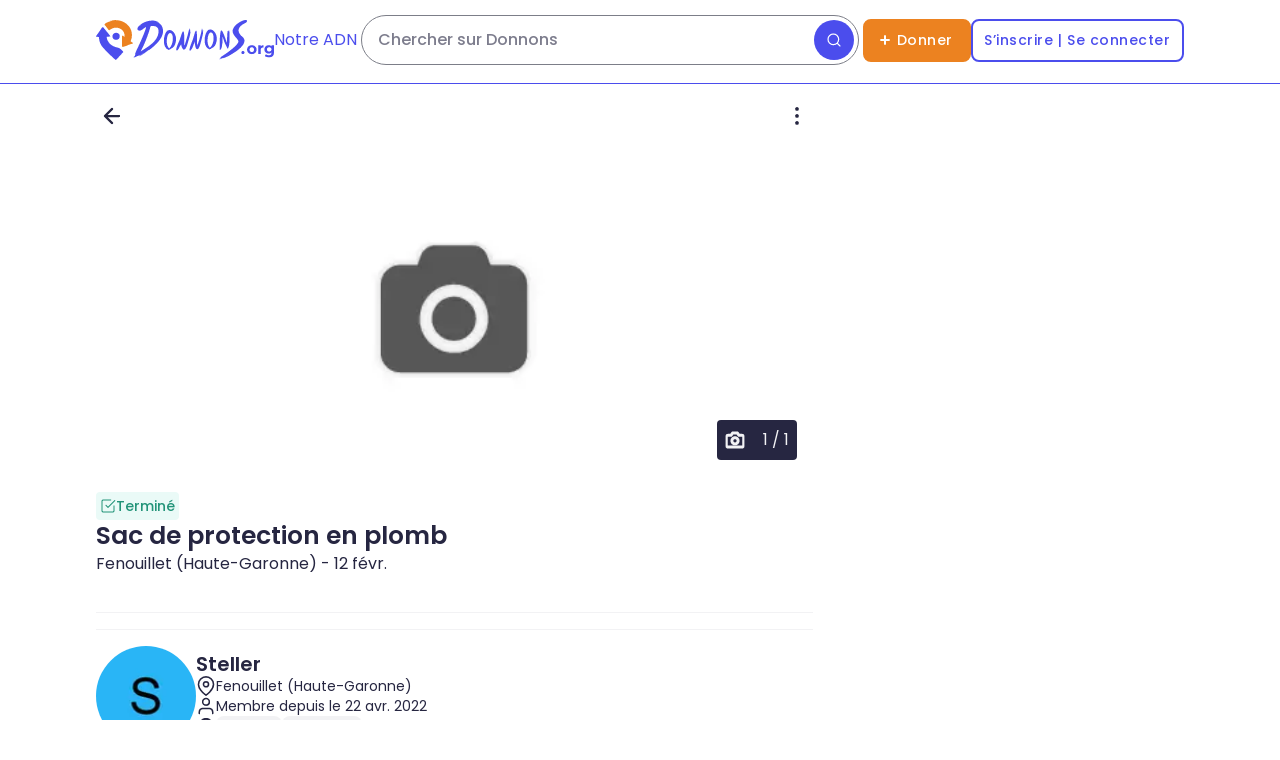

--- FILE ---
content_type: text/html; charset=utf-8
request_url: https://donnons.org/don/7121392
body_size: 56829
content:
<!DOCTYPE html><html lang="fr"><head><meta charSet="utf-8" data-next-head=""/><meta name="viewport" content="width=device-width" data-next-head=""/><script type="module" id="optidigital-ad-init" async="" src="//scripts.opti-digital.com/modules/?site=donnons" data-config="{&quot;adUnit&quot;:&quot;/22963265510,23187251655/23187251655/od.donnons.org/annonce&quot;}" data-next-head=""></script><meta name="author" content="Donnons" data-next-head=""/><link rel="canonical" href="https://donnons.org/don/7121392" data-next-head=""/><link rel="alternate" hrefLang="fr" href="https://donnons.org/don/7121392" data-next-head=""/><meta property="og:locale" content="fr_FR" data-next-head=""/><meta property="og:url" content="https://donnons.org" data-next-head=""/><meta property="og:app_id" content="634973656547530" data-next-head=""/><meta property="og:type" content="website" data-next-head=""/><meta name="twitter:card" content="summary" data-next-head=""/><meta name="twitter:creator" content="@donnonsOrg" data-next-head=""/><meta name="twitter:site" content="@donnonsOrg" data-next-head=""/><link rel="shortcut icon" type="image/png" href="https://donnons.org/assets/sigle.png" data-next-head=""/><link rel="manifest" href="/manifest.json" data-next-head=""/><link rel="apple-touch-icon" href="/icon-192x192.png" data-next-head=""/><meta name="theme-color" content="#FFFFFF" data-next-head=""/><link rel="apple-touch-icon" sizes="180x180" href="/apple-touch-icon.png" data-next-head=""/><link rel="icon" type="image/png" sizes="32x32" href="/favicon-32x32.png" data-next-head=""/><link rel="icon" type="image/png" sizes="16x16" href="/favicon-16x16.png" data-next-head=""/><link rel="preload" href="https://securepubads.g.doubleclick.net/tag/js/gpt.js" as="script" type="text/javascript" data-next-head=""/><meta name="robots" content="noindex, nofollow" data-next-head=""/><title data-next-head="">Sac de protection en plomb- Fenouillet</title><meta name="description" lang="fr" content="Sac de protection en plomb - High-tech et électronique" data-next-head=""/><meta property="og:title" content="Sac de protection en plomb- Fenouillet" data-next-head=""/><meta property="og:description" content="Sac de protection en plomb - High-tech et électronique" data-next-head=""/><meta property="og:image" content="https://donnons.orghttps://assets.donnons.org/photo/3/00000000-0000-0000-0000-000000000000.png" data-next-head=""/><meta name="twitter:title" content="Sac de protection en plomb- Fenouillet" data-next-head=""/><meta name="twitter:description" content="Sac de protection en plomb - High-tech et électronique" data-next-head=""/><meta name="twitter:image:src" content="https://assets.donnons.org/photo/3/00000000-0000-0000-0000-000000000000.png" data-next-head=""/><link rel="preload" href="/_next/static/media/a218039a3287bcfd-s.p.4a23d71b.woff2" as="font" type="font/woff2" crossorigin="anonymous" data-next-font="size-adjust"/><link rel="preload" href="/_next/static/media/8e6fa89aa22d24ec-s.p.3aec397d.woff2" as="font" type="font/woff2" crossorigin="anonymous" data-next-font="size-adjust"/><link rel="preload" href="/_next/static/media/e2334d715941921e-s.p.d82a9aff.woff2" as="font" type="font/woff2" crossorigin="anonymous" data-next-font="size-adjust"/><link rel="preload" href="/_next/static/media/10883291dcf2ac2d-s.p.524b601c.woff2" as="font" type="font/woff2" crossorigin="anonymous" data-next-font="size-adjust"/><link rel="preload" href="/_next/static/chunks/4d17b11d3fe88c89.css" as="style"/><link rel="preload" href="/_next/static/chunks/5e3267927ee2b8a8.css" as="style"/><script type="application/ld+json">{"@context":"https://schema.org","@type":"WebSite","url":"https://donnons.org","inLanguage":"fr","name":"Site de don d’objets","image":"https://donnons.org/assets/sigle.png","headline":"Ne jetons plus, donnons !","sameAs":["https://www.facebook.com/donnons.org","https://twitter.com/donnonsOrg"],"potentialAction":{"@type":"SearchAction","target":{"@type":"EntryPoint","urlTemplate":"https://donnons.org/catalogue?title={search_term_string}"},"query-input":"required name=search_term_string"}}</script><script type="application/ld+json">{"@context":"https://schema.org","@type":"Organization","name":"Donnons","url":"https://donnons.org","logo":"https://donnons.org/assets/sigle.png"}</script><script data-next-head="">var optidigitalQueue = optidigitalQueue || {}; optidigitalQueue.cmd = optidigitalQueue.cmd || [];</script><link rel="stylesheet" href="/_next/static/chunks/4d17b11d3fe88c89.css" data-n-g=""/><link rel="stylesheet" href="/_next/static/chunks/5e3267927ee2b8a8.css" data-n-g=""/><noscript data-n-css=""></noscript><script src="/_next/static/chunks/361d8ec493908cfa.js" defer=""></script><script src="/_next/static/chunks/8a6f257daa1203eb.js" defer=""></script><script src="/_next/static/chunks/81d482e1312f324a.js" defer=""></script><script src="/_next/static/chunks/f2e3eb32819406ee.js" defer=""></script><script src="/_next/static/chunks/e9aeac8de3c5f0b9.js" defer=""></script><script src="/_next/static/chunks/598413ba7fc79705.js" defer=""></script><script src="/_next/static/chunks/d761ce4ccdd683b9.js" defer=""></script><script src="/_next/static/chunks/5636a15d31369bee.js" defer=""></script><script src="/_next/static/chunks/4994399c20161686.js" defer=""></script><script src="/_next/static/chunks/7113b34bd192c9cd.js" defer=""></script><script src="/_next/static/chunks/6b7f9afa5132b9f9.js" defer=""></script><script src="/_next/static/chunks/3134e82cbf58ec13.js" defer=""></script><script src="/_next/static/chunks/d6b004340aed2d58.js" defer=""></script><script src="/_next/static/chunks/turbopack-55245b766f7dc7d4.js" defer=""></script><script src="/_next/static/chunks/1715e501fced0673.js" defer=""></script><script src="/_next/static/chunks/8b90d07ff2d7a2eb.js" defer=""></script><script src="/_next/static/chunks/ccdc41bb1ed8bfd0.js" defer=""></script><script src="/_next/static/chunks/15a1de593a99bbc9.js" defer=""></script><script src="/_next/static/chunks/19fe3f1f7b95dadb.js" defer=""></script><script src="/_next/static/chunks/0164a81744010bfc.js" defer=""></script><script src="/_next/static/chunks/4dbb723d29eb914f.js" defer=""></script><script src="/_next/static/chunks/310dc18da2814d2c.js" defer=""></script><script src="/_next/static/chunks/475e01a5256ccb64.js" defer=""></script><script src="/_next/static/chunks/turbopack-07229f87551fde28.js" defer=""></script><script src="/_next/static/r6J3AFEm3QKVJKbbp-Skq/_ssgManifest.js" defer=""></script><script src="/_next/static/r6J3AFEm3QKVJKbbp-Skq/_buildManifest.js" defer=""></script><style id="__jsx-934547266">html{font-family:'Poppins', 'Poppins Fallback',sans-serif}</style></head><body><link rel="preload" as="image" href="/assets/preFooter/app-promo.png"/><link rel="preload" as="image" href="/assets/preFooter/apple-notes.png"/><link rel="preload" as="image" href="/assets/preFooter/android-notes.png"/><link rel="preload" as="image" href="/assets/socialNetwork/app-store.png"/><link rel="preload" as="image" href="/assets/preFooter/apple-note-without-logo.png"/><link rel="preload" as="image" href="/assets/socialNetwork/google-play.png"/><link rel="preload" as="image" href="/assets/preFooter/android-note-without-logo.png"/><link rel="preload" as="image" href="/assets/appQRcode.png"/><link rel="preload" as="image" href="/assets/socialNetwork/facebook.png"/><link rel="preload" as="image" href="/assets/socialNetwork/instagram.png"/><link rel="preload" as="image" href="/assets/socialNetwork/linkedin.png"/><div id="__next"><div class="jsx-934547266 abril_fatface_48e4465a-module__PPfWNq__variable"><a class="flex h-header-icon items-center justify-center lg:hidden" href="/"><svg class="h-7 lg:h-10 " viewBox="0 0 299 325" fill="none" xmlns="http://www.w3.org/2000/svg"><path d="M191.372 130.94C190.852 134.67 189.182 137.89 189.592 138.08C189.922 138.23 191.002 136.13 191.372 136.3C191.852 136.5 190.862 140.19 189.592 143.44C188.262 146.83 186.712 149.54 186.022 150.58C181.722 157.02 166.332 165.07 151.542 159.57C149.142 158.67 140.412 155.26 135.702 145.65C130.862 135.77 133.742 126.47 134.372 124.57C134.262 124.48 134.092 124.32 134.092 123.97C134.132 123.84 134.192 123.62 134.272 123.37C134.472 122.77 135.092 120.99 136.552 119.27C136.552 119.27 137.702 117.95 138.502 116.46C138.732 116.04 138.522 115.95 138.272 115.91C140.052 113.44 141.892 111.75 143.222 110.68C144.692 109.5 148.082 106.84 153.182 105.73C154.742 105.39 156.062 105.28 156.942 105.24L157.062 104.59C157.842 104.32 158.612 104.25 159.352 104.25C160.092 104.25 160.842 104.25 161.552 104.39C162.992 104.63 164.372 104.8 165.962 104.84C166.982 104.78 166.382 104.32 166.452 103.94C167.602 104.07 169.192 104.33 171.042 104.85C173.002 105.4 178.172 107.07 183.182 111.58C184.992 113.21 187.232 115.23 189.022 118.7C189.742 120.1 192.192 124.99 191.362 130.94H191.372Z" fill="#4B4DED"></path><path d="M298.392 188.01C298.392 187.79 298.352 185.75 296.612 184.44C290.962 180.57 285.322 176.71 279.672 172.85C283.482 164.28 299.582 125.58 283.242 81.8901C269.702 45.6701 241.972 27.6601 232.232 21.5401C205.662 4.83006 180.042 2.40006 166.962 1.34006C135.052 -1.23994 109.262 6.20006 109.302 6.47006C109.332 6.73006 133.162 3.51006 133.392 4.91006C133.552 5.88006 123.022 7.62006 108.532 12.6801C101.542 15.1201 68.1518 26.7701 69.2118 37.2901C69.3818 39.0001 70.4018 40.1701 70.9918 40.8601C77.5918 48.5001 87.3018 61.2601 100.422 79.2101C100.582 79.4901 102.272 82.4201 105.772 82.7801C108.752 83.0901 110.792 81.2901 111.122 81.0001C112.592 79.8401 114.702 78.2601 117.362 76.5401C122.832 73.0001 142.412 60.0201 167.302 62.2701C171.812 62.6801 205.652 66.3701 222.592 96.1601C232.652 113.84 231.442 131.37 230.612 138.08C227.042 135.11 223.472 132.13 219.912 129.16C217.842 126.62 214.642 126.08 212.772 127.38C211.202 128.47 211.022 130.55 210.992 130.95C210.282 171.56 209.922 201.18 209.722 208.34C209.672 209.9 209.492 214.56 212.362 216.8C213.992 218.07 215.942 218.29 216.792 218.39C219.412 218.7 221.492 217.86 222.222 217.57C229.622 214.71 243.502 210.4 246.672 209.42C252.232 207.7 257.482 206.46 257.372 205.85C257.292 205.43 254.672 205.81 254.582 205.44C254.302 204.39 274.752 198.05 296.622 191.58C297.212 191.01 298.402 189.73 298.402 188.01H298.392Z" fill="#EC8220"></path><path d="M184.232 227.25C174.692 222.92 172.422 224.33 159.262 220.11C156.532 219.24 144.972 215.44 134.292 209.41C127.482 205.56 105.872 192.96 93.9018 166.84C91.0518 160.62 87.1718 150.22 86.1418 136.28C94.4618 135.68 102.782 135.09 111.112 134.5C111.972 134.41 114.002 134.1 114.682 132.72C115.322 131.4 114.582 129.63 112.902 127.37C104.592 116.2 100.432 110.62 63.8518 65.8401C63.8018 65.7801 63.4418 65.3401 62.9318 64.7301C62.1718 63.8301 61.0818 62.5801 59.7218 61.1701C58.9318 60.3501 58.1618 59.5701 57.3918 58.8401C56.8818 58.5401 56.0818 58.1601 55.0618 58.0601C49.7418 57.5801 45.0218 65.6901 43.3318 68.5101C39.2018 75.4601 34.7618 82.2201 30.1718 88.8801C22.2618 100.36 14.2218 111.04 1.46176 129.41C-0.0782353 130.78 -0.418235 132.96 0.521765 134.5C1.24176 135.67 2.62176 136.35 4.09176 136.28C11.0118 135.22 13.6818 136.54 14.7918 138.06C15.8118 139.46 15.9818 141.66 16.5718 141.63C17.3118 141.58 17.4718 138.11 18.3518 138.06C18.9918 138.02 19.3218 139.85 20.1318 139.84C20.7818 139.84 20.9118 138.64 21.9118 138.06C22.7918 137.56 23.8918 137.78 24.7318 138.08C24.5118 145.47 24.8618 156.39 27.8418 169.16C32.9218 190.91 42.7918 205.72 48.0418 213.45C50.7218 217.39 58.1518 225.71 72.9018 242.2C77.4218 247.25 88.7018 259.16 104.762 274.84C114.172 284.03 126.122 295.33 140.352 307.94C149.432 317.06 156.592 323.2 158.572 323.87C159.332 324.13 161.412 324.25 162.032 323.93C162.312 323.79 162.562 323.62 162.782 323.42C162.782 323.42 162.782 323.42 162.802 323.42C163.022 323.24 163.192 323.11 163.222 323.1C167.862 318.08 172.512 313.04 177.152 307.99C190.972 292.94 204.622 277.92 218.132 262.92C218.312 262.79 219.912 261.54 219.912 259.35C219.912 259.13 219.872 257.09 218.132 255.78C215.752 252.41 212.252 247.95 207.432 243.29C196.922 233.17 186.652 228.35 184.232 227.25Z" fill="#4B4DED"></path></svg><svg class="h-7 lg:h-10 " viewBox="0 0 1226 347" fill="none" xmlns="http://www.w3.org/2000/svg"><path d="M755.012 254.73C755.602 247.43 755.202 241.87 754.652 234.19C753.462 217.63 751.662 192.7 757.882 124.34H757.982L758.152 122.13C758.452 118.46 759.282 111.8 760.392 105.84C761.112 102.02 761.842 98.95 762.592 96.69C764.552 90.76 767.182 90.08 768.982 90.08C770.612 90.08 772.892 90.84 774.392 94.49L774.492 94.75L774.662 94.97C784.782 108.86 794.722 136.67 811.202 182.75L813.682 189.67C814.822 193.63 816.152 196.44 817.002 196.31C817.862 196.18 818.272 193.08 818.142 188.94C818.092 181.64 818.282 174.22 818.262 166.7C818.222 146.61 818.182 125.85 821.462 105.43L823.442 93.12L824.562 95.16L824.652 94.63C824.932 95.09 825.202 95.53 825.432 95.9C826.412 97.48 826.852 98.19 828.162 98.19H830.072L830.362 96.63L834.022 89.21L835.112 83.21L836.822 99.46L837.682 99.36C837.942 100.38 838.072 101.36 838.162 102.22L838.362 104.15L838.812 104.17C838.932 110.82 839.122 117.57 839.292 124.12C840.262 159.77 841.252 196.59 832.542 231.79L832.492 231.77L831.792 233.72C831.082 235.68 830.132 237.56 829.292 239.21C828.472 240.81 827.702 242.32 827.242 243.71L825.252 249.62L820.462 245.64C817.172 242.9 816.842 239.53 816.642 237.51C816.612 237.16 816.582 236.83 816.542 236.57L816.482 236.1L816.232 235.69C801.052 211.24 792.082 184.4 783.402 158.44L782.882 156.88C781.752 152.56 780.212 147.31 779.272 147.45C778.482 147.57 778.512 151.53 778.412 157.52C778.282 164.84 777.842 172.15 777.622 179.47C777.392 187.09 777.202 194.88 777.142 202.47L777.072 210.97L775.442 209.74L774.722 215.61C774.082 220.83 773.462 225.79 773.502 230.7L772.482 230.83L772.102 232.38C771.862 233.39 771.602 234.39 771.362 235.37C771.122 236.31 770.902 237.22 770.682 238.12L770.112 238.07L769.712 240.08C769.332 241.96 768.922 243.81 768.532 245.6C768.192 247.12 767.872 248.59 767.582 249.99L765.192 249.74L764.732 251.5C764.162 252.54 760.932 256.51 758.552 259.44C757.442 260.81 756.502 261.96 755.712 262.95L754.982 254.79L755.012 254.76V254.73Z" fill="#4B4DED"></path><path d="M955.412 150.42C861.942 71.2299 969.942 31.0899 981.722 23.2599C989.942 17.7899 993.852 11.3899 990.582 4.11993C988.432 -0.67007 976.462 -0.67007 968.992 1.03993C936.472 8.47993 877.752 42.8499 867.232 85.9799C856.372 130.52 921.262 166.29 916.352 189.24C907.972 228.48 765.412 322.22 752.302 327.48C768.752 318.52 768.602 327.24 749.742 334.24C750.422 334.14 751.102 334.04 751.862 333.92C751.592 334.37 751.012 334.34 751.042 335.12C753.002 333.27 755.362 333.19 757.932 332.56C756.652 333.67 755.232 333.96 754.362 335.08C787.972 320.82 752.462 340.8 741.102 346.92L757.282 339.4C755.072 341.45 749.582 343.18 746.172 345.17C761.052 339.86 775.042 331.22 789.872 326.98C787.122 328.28 784.262 329.33 782.552 332.14C815.632 321.17 830.082 313.55 872.832 287.29C986.282 217.61 977.602 169.21 955.412 150.42ZM803.442 317.08C811.772 309.66 824.572 304.64 836.062 297.2C825.612 304.54 814.532 310.7 803.442 317.08Z" fill="#4B4DED"></path><path d="M260.552 84.0899C259.302 73.1999 255.322 59.8299 249.712 50.6299L250.012 50.6699C238.132 34.2099 226.232 23.3699 199.622 11.2699C225.132 21.1099 231.802 27.2099 231.802 27.2099C192.602 -12.6901 106.362 5.86987 65.7219 39.6199C13.1419 80.1399 47.5719 100.7 70.9019 89.3799C77.5219 88.3099 117.352 50.1999 113.862 65.3399C108.642 90.9099 60.8019 203.19 29.8419 263.81C30.0319 263.78 29.7919 263.57 30.6219 263.43C25.9119 275.69 16.5819 290.44 19.4619 297.34C17.7719 319.78 0.431855 321.55 0.401855 324.86C1.59186 323.51 6.14186 323.28 6.72186 321.23C13.5619 320.52 3.00186 325.19 11.9019 322.05C9.85186 324 7.38185 325.21 5.21185 326.88C8.38185 325.36 11.6719 324.13 14.8419 322.45C14.3819 323.29 14.2119 324.18 14.1219 325.06C14.8619 324.59 16.1019 324.68 17.1419 322.28C16.9019 322.79 16.7019 323.32 16.5319 323.86C21.5119 321.12 27.8818 318.99 33.1118 315.38V315.61C34.0418 315.11 34.9719 314.6 35.9019 314.1C35.8519 314.05 35.8119 313.98 35.7919 313.93C39.7519 312.7 44.2119 311.17 48.8819 309.58C49.8819 311.31 59.0719 303.42 58.6519 306.63C58.8419 307.66 60.8319 306.13 60.4419 304.64C61.9119 304.36 62.5119 303.57 64.7519 302.66C64.7919 303.08 64.7819 302.7 64.2319 303.09C64.7919 304.39 63.9419 304.57 62.9819 304.65C62.4819 306.76 66.4519 303.43 68.4819 302.26C63.6919 301.49 73.9519 299.44 73.5619 297.77C73.9019 297.82 73.9319 296.45 76.1919 297.88C75.8919 297.37 76.3619 296.77 75.9219 296.19C76.8019 295.76 77.7719 294.17 80.0619 295.47C79.9819 295.07 80.8019 294.21 79.5619 294.37C79.8019 293.84 80.2319 293.78 81.3919 293.04C88.3719 287.1 88.0319 290.57 80.2019 295.63C80.2019 295.63 80.2019 295.63 80.2019 295.65C78.6619 295.74 78.4519 297.19 76.1819 297.9C76.2019 297.92 76.2019 297.94 76.2019 297.95C69.0519 303.75 59.5719 308.68 52.0319 315.22C53.4519 316.08 60.0819 309.92 59.8219 312.62C104.262 289.35 136.152 256.13 141.762 259.24C199.832 217.84 270.682 149.22 260.572 84.1299L260.532 84.1099L260.552 84.0899ZM65.2319 43.9499C66.1219 43.8099 66.6119 42.9199 67.6419 42.9799C63.1819 46.4099 60.1719 51.7899 53.8819 53.4199C57.3619 47.9799 62.7119 43.8399 68.4719 40.1799C67.9719 41.9599 65.6619 42.0999 65.2319 43.9499ZM70.6719 88.3699C66.9919 89.0299 73.2219 84.1999 75.1619 83.9199C74.9019 86.5799 72.8519 87.5399 70.6719 88.3699ZM89.1118 71.5799C88.2818 72.2199 87.3019 73.3099 85.6519 74.1699C87.5019 72.3399 89.9218 70.5299 92.8318 68.8399C91.7218 69.9199 90.6618 71.0699 89.1118 71.5799ZM91.8819 287.22C90.7419 287.01 87.7719 291.65 87.3419 288.91C88.0419 288.67 95.0719 283.18 91.8819 287.22ZM221.782 109.38C213.432 189.43 120.612 237.3 65.7719 273.28C89.9818 234.16 136.082 121.97 152.812 53.6599C202.872 46.3499 226.392 64.4999 221.782 109.38ZM260.952 92.6199C260.272 91.5799 260.172 90.5299 260.672 89.2499C261.042 90.4799 261.212 91.5299 260.952 92.6199Z" fill="#4B4DED"></path><path d="M305.192 256.98C289.922 250.29 278.812 236.08 273.062 215.87C268.302 199.16 267.262 178.37 270.142 157.34C272.402 140.77 276.972 125.1 282.982 113.21C286.262 106.72 289.902 101.52 293.792 97.7399L296.302 95.2999L293.902 94.3199L303.612 90.2799C308.412 88.2799 313.332 87.2699 318.242 87.2699C330.702 87.2699 342.712 93.5999 352.982 105.55C369.072 124.29 377.442 153.19 373.792 177.46V177.52L373.772 177.58C372.382 192.19 367.002 208.15 363.462 217.42C362.372 219.33 361.282 221.23 360.192 223.14C360.022 223.49 359.832 223.86 359.612 224.3C357.972 227.64 355.482 232.69 350.922 234.08L350.132 234.32L349.672 235C345.922 240.63 339.872 245.11 333.492 246.96L333.142 247.05L332.842 247.25C330.812 248.62 328.392 250.21 325.732 251.7L322.782 253.33L325.702 255.73H316.612C316.612 255.73 315.962 255.94 315.812 255.99L313.362 256.77L315.462 261.47L305.172 256.95L305.192 256.98ZM322.332 111.79C319.292 111.79 314.922 114.63 310.632 119.41C306.022 124.54 302.762 130.48 301.572 134.07L301.532 134.19C295.402 151.46 292.482 174.56 293.932 194.45C295.042 209.7 299.202 230.77 312.702 244.65L314.252 246.24L315.892 244.75C328.292 233.56 337.892 215.44 342.922 193.75C348.362 170.27 347.602 145.32 340.882 127.03L340.862 126.97L340.842 126.91C337.932 119.99 332.492 115.37 323.222 111.91L322.872 111.78L322.492 111.76C322.432 111.78 322.382 111.78 322.322 111.78L322.332 111.79Z" fill="#4B4DED"></path><path d="M659.662 252.14C644.392 245.44 633.292 231.24 627.532 211.03C622.772 194.32 621.732 173.53 624.612 152.5C626.882 135.93 631.442 120.26 637.452 108.37C640.732 101.88 644.372 96.6799 648.262 92.8999L650.772 90.4599L648.372 89.4799L658.072 85.4399C662.872 83.4399 667.792 82.4299 672.702 82.4299C685.162 82.4299 697.172 88.7599 707.442 100.71C723.532 119.45 731.902 148.35 728.252 172.62V172.68L728.232 172.74C726.842 187.35 721.462 203.31 717.922 212.58C716.832 214.49 715.742 216.39 714.652 218.3C714.482 218.64 714.292 219.02 714.082 219.44C712.432 222.8 709.952 227.83 705.382 229.25L704.602 229.49L704.142 230.17C700.392 235.8 694.342 240.28 687.962 242.13L687.612 242.22L687.312 242.42C685.292 243.79 682.872 245.38 680.202 246.86L677.252 248.49L680.172 250.89H671.082L670.732 251C670.582 251.05 670.432 251.09 670.282 251.14L667.822 251.92L669.932 256.62L659.642 252.11V252.13L659.662 252.14ZM676.802 106.95C673.772 106.95 669.392 109.79 665.102 114.57C660.492 119.7 657.232 125.64 656.042 129.23L656.002 129.35C649.872 146.62 646.952 169.72 648.402 189.61C649.512 204.85 653.672 225.93 667.172 239.81L668.722 241.4L670.362 239.91C682.762 228.72 692.362 210.6 697.392 188.91C702.832 165.43 702.072 140.48 695.352 122.18L695.332 122.12L695.312 122.06C692.392 115.14 686.962 110.52 677.692 107.06L677.342 106.93L676.962 106.91C676.912 106.94 676.852 106.94 676.802 106.94V106.95Z" fill="#4B4DED"></path><path d="M607.522 100.89L605.722 88.8199L605.202 90.4699V75.1099L601.332 88.0099V75.9399L599.782 81.6999C599.782 81.6999 599.992 77.0199 600.972 70.0799C600.732 70.0599 600.502 70.0199 600.292 69.9399C595.192 100.7 587.762 134.2 577.002 169.74C571.432 188.14 565.422 205.57 559.162 222.02C557.492 208.06 556.722 195.73 556.402 185.44C555.772 164.88 556.942 152.6 555.852 127.81C554.352 93.8699 551.062 92.2299 549.822 92.0399C547.772 91.7399 543.162 93.9999 538.612 107.55C532.352 126.22 528.192 144.9 522.072 163.76C509.732 199.56 486.692 245.82 492.472 265.1C492.452 263.91 492.602 262.89 493.632 262.1C493.542 263.15 493.452 264.06 493.362 265C496.332 263.65 493.132 262.11 497.582 261.94C496.762 267.26 492.022 262.72 497.012 269.23C498.092 267.36 499.162 264.38 500.672 262.31C500.802 262.77 500.922 263.24 501.052 263.69C510.212 252.71 515.302 243.03 518.242 236.18C520.462 231.02 523.292 223.95 528.492 209.91C531.652 201.38 534.202 194.33 535.902 189.57C539.952 231.03 547.002 252.38 557.082 253.63C561.102 254.13 565.612 251.42 570.602 245.5C570.602 246.14 570.602 246.77 570.602 247.39C570.772 245.64 570.432 244.35 572.092 242.52C583.412 226 585.172 206.48 591.352 187.61C612.602 106.7 607.462 122.48 610.312 89.9499C609.392 93.5999 608.452 97.2599 607.502 100.91L607.522 100.89Z" fill="#4B4DED"></path><path d="M500.352 95.4699C500.942 101.62 499.902 108.28 497.872 114.44C498.162 125.47 494.572 135.67 491.592 146.24C485.022 171.34 477.812 195.69 469.982 220.42C463.152 241.46 457.272 240.7 457.522 246.7C457.322 248 456.852 248.95 455.952 250.03C456.192 249.26 456.432 248.47 456.672 247.71C454.822 248.66 454.162 250.63 452.592 251.62C450.772 252.19 448.122 252.14 447.462 253.93C445.752 255.28 444.302 255.84 447.112 256.55C446.572 257.26 448.812 257.47 447.412 257.97C445.142 258.31 442.732 257.29 440.512 257.05C439.982 256.21 437.122 252.8 436.902 254.82C436.792 255.32 437.842 256.43 437.012 256.69C435.302 254.16 433.592 251.55 431.892 248.87C430.992 247.45 430.112 246.03 429.242 244.63C429.442 247.43 429.442 248.84 429.242 248.87C428.982 248.9 428.392 246.65 427.472 242.09C427.142 241.38 426.812 240.67 426.492 239.93C426.492 239.93 425.112 236.8 423.942 233.61C422.872 230.69 420.582 222.99 418.712 212.42C415.982 215.52 413.112 219.18 410.322 223.44C406.512 229.29 403.832 234.8 401.932 239.54C394.062 253.57 390.482 258.72 389.242 259.25C389.182 259.27 388.852 259.42 388.422 259.66C387.922 259.94 387.222 260.52 385.872 262.28C385.742 261.85 385.602 261.4 385.472 260.96C384.052 262.7 382.892 265.46 381.602 267.56C381.402 266.81 380.812 265.93 380.112 265.49C376.562 263.56 383.062 263.28 382.212 260.59C377.322 260.77 380.752 262.74 377.752 263.51C377.842 262.61 377.922 261.75 378.032 260.74C376.932 261.5 376.772 262.47 376.802 263.61C369.852 245.02 403.392 181.33 405.192 174.63C412.602 155.4 417.772 135.91 424.282 116.51C427.562 108.41 433.012 97.7199 437.362 98.4299C440.602 98.9599 441.962 105.84 442.662 109.79C447.742 138.58 445.562 167.46 445.132 174.25C444.392 185.77 444.232 202.75 447.552 223.9C455.312 199.84 462.932 174.89 470.182 149.01C477.742 122.05 484.932 95.3399 491.222 68.1399C492.012 70.1499 489.692 73.3299 490.212 75.8199C490.982 77.4899 489.312 85.4199 491.092 82.7399C491.282 82.2799 490.262 80.5699 491.302 80.3099C492.742 83.3799 491.132 87.2199 493.832 80.5899C493.902 81.2799 493.942 81.7499 493.992 82.2099C494.592 80.7999 494.562 79.2799 494.692 77.7899C495.772 79.6499 494.142 83.5999 495.632 85.8099C495.762 85.4699 495.832 85.2699 495.982 84.8999C496.132 85.3199 496.242 85.5899 496.322 85.7999C496.392 85.6899 496.492 85.5599 496.802 85.1099C496.872 86.0299 496.602 87.0699 497.062 87.9499C497.602 88.4599 497.962 88.9199 497.522 89.5499C498.112 96.4999 490.892 92.2199 496.562 97.0199C497.662 99.7099 495.682 103.79 497.132 105.7C497.152 104.17 497.372 101.97 498.292 99.5099C498.892 97.8499 499.682 96.4899 500.382 95.4699H500.352Z" fill="#4B4DED"></path><path d="M955.772 296.14C952.042 296.14 948.852 294.86 946.202 292.3C943.542 289.73 942.222 286.45 942.222 282.45C942.222 278.45 943.552 275.2 946.202 272.73C948.862 270.26 952.052 269.02 955.772 269.02C959.492 269.02 962.802 270.25 965.422 272.73C968.032 275.21 969.332 278.44 969.332 282.45C969.332 286.46 968.032 289.74 965.422 292.3C962.802 294.86 959.592 296.14 955.772 296.14Z" fill="#4B4DED"></path><path d="M1033.13 296.14C1025.11 296.14 1018 294.47 1011.8 291.11C1005.6 287.75 1000.7 283.16 997.122 277.33C993.542 271.51 991.742 264.87 991.742 257.4C991.742 249.93 993.532 243.16 997.122 237.34C1000.71 231.52 1005.6 226.94 1011.8 223.63C1018 220.32 1025.1 218.66 1033.13 218.66C1041.16 218.66 1048.14 220.32 1054.39 223.63C1060.64 226.94 1065.53 231.48 1069.07 237.26C1072.61 243.04 1074.38 249.75 1074.38 257.39C1074.38 265.03 1072.6 271.49 1069.07 277.32C1065.53 283.15 1060.63 287.74 1054.39 291.1C1048.14 294.46 1041.05 296.13 1033.13 296.14ZM1033.13 278.24C1036.76 278.24 1040.03 277.4 1042.91 275.72C1045.8 274.05 1048.09 271.65 1049.76 268.52C1051.43 265.4 1052.28 261.7 1052.28 257.4C1052.28 253.1 1051.44 249.29 1049.76 246.22C1048.09 243.15 1045.8 240.77 1042.91 239.09C1040.02 237.42 1036.76 236.57 1033.13 236.57C1029.5 236.57 1026.23 237.41 1023.35 239.09C1020.46 240.76 1018.16 243.15 1016.43 246.22C1014.7 249.29 1013.84 253.03 1013.84 257.4C1013.84 261.77 1014.7 265.39 1016.43 268.52C1018.15 271.65 1020.46 274.04 1023.35 275.72C1026.23 277.39 1029.5 278.24 1033.13 278.24Z" fill="#4B4DED"></path><path d="M1135.63 218.67V238.81C1134.69 238.72 1133.85 238.65 1133.12 238.6C1132.37 238.55 1131.58 238.54 1130.74 238.54C1124.78 238.54 1119.95 240.24 1116.27 243.64C1112.58 247.04 1110.75 252.33 1110.75 259.51V295.02H1088.94V219.79H1109.77V229.66C1111.83 226.85 1114.43 224.56 1117.6 222.79C1122.53 220.03 1128.55 218.66 1135.64 218.66L1135.63 218.67Z" fill="#4B4DED"></path><path d="M1204.84 219.78V229.3C1202.59 226.44 1199.89 224.18 1196.73 222.5C1191.88 219.95 1186.29 218.66 1179.95 218.66C1172.96 218.66 1166.65 220.16 1161 223.14C1155.36 226.13 1150.84 230.34 1147.44 235.79C1144.04 241.24 1142.33 247.66 1142.33 255.01C1142.33 262.36 1144.04 268.64 1147.44 274.09C1150.84 279.54 1155.36 283.79 1161 286.81C1166.63 289.84 1172.95 291.35 1179.95 291.35C1186.28 291.35 1191.88 290.05 1196.73 287.44C1199.38 286.01 1201.71 284.18 1203.72 281.92V285.2C1203.72 292.01 1201.98 297.13 1198.48 300.58C1194.98 304.03 1189.36 305.75 1181.63 305.75C1176.88 305.75 1172.06 304.99 1167.15 303.44C1162.25 301.91 1158.22 299.82 1155.06 297.22L1146.39 312.88C1150.77 316.33 1156.24 318.92 1162.82 320.64C1169.4 322.37 1176.22 323.23 1183.31 323.23C1196.92 323.23 1207.36 319.92 1214.63 313.3C1221.9 306.68 1225.54 296.38 1225.54 282.4V219.76H1204.83L1204.84 219.78ZM1201.48 264.67C1199.8 267.47 1197.47 269.64 1194.49 271.17C1191.5 272.71 1188.1 273.48 1184.28 273.48C1180.46 273.48 1177.05 272.72 1174.07 271.17C1171.08 269.64 1168.73 267.46 1167.01 264.67C1165.28 261.87 1164.42 258.66 1164.42 255.02C1164.42 251.38 1165.28 248.05 1167.01 245.3C1168.74 242.56 1171.09 240.4 1174.07 238.87C1177.05 237.34 1180.45 236.56 1184.28 236.56C1188.11 236.56 1191.5 237.33 1194.49 238.87C1197.47 240.41 1199.79 242.56 1201.48 245.3C1203.16 248.05 1204 251.3 1204 255.02C1204 258.74 1203.16 261.87 1201.48 264.67Z" fill="#4B4DED"></path></svg></a><header class="sticky top-0 z-40 w-full bg-bg-primary shadow-[0px_12px_12px_0px_rgba(0,0,0,0.04)] max-lg:py-4 lg:h-header lg:border-b lg:border-b-stroke-default-focus lg:shadow-none"><div class="max-w-[1344px] px-4 md:px-6 mx-auto xl:px-24 "><div class="flex items-center justify-center gap-8 lg:flex-row lg:justify-between"><div class="hidden shrink-0 items-center gap-x-10 lg:flex"><a class="hidden items-center justify-start lg:flex lg:h-20" href="/"><svg class="h-7 lg:h-10 " viewBox="0 0 299 325" fill="none" xmlns="http://www.w3.org/2000/svg"><path d="M191.372 130.94C190.852 134.67 189.182 137.89 189.592 138.08C189.922 138.23 191.002 136.13 191.372 136.3C191.852 136.5 190.862 140.19 189.592 143.44C188.262 146.83 186.712 149.54 186.022 150.58C181.722 157.02 166.332 165.07 151.542 159.57C149.142 158.67 140.412 155.26 135.702 145.65C130.862 135.77 133.742 126.47 134.372 124.57C134.262 124.48 134.092 124.32 134.092 123.97C134.132 123.84 134.192 123.62 134.272 123.37C134.472 122.77 135.092 120.99 136.552 119.27C136.552 119.27 137.702 117.95 138.502 116.46C138.732 116.04 138.522 115.95 138.272 115.91C140.052 113.44 141.892 111.75 143.222 110.68C144.692 109.5 148.082 106.84 153.182 105.73C154.742 105.39 156.062 105.28 156.942 105.24L157.062 104.59C157.842 104.32 158.612 104.25 159.352 104.25C160.092 104.25 160.842 104.25 161.552 104.39C162.992 104.63 164.372 104.8 165.962 104.84C166.982 104.78 166.382 104.32 166.452 103.94C167.602 104.07 169.192 104.33 171.042 104.85C173.002 105.4 178.172 107.07 183.182 111.58C184.992 113.21 187.232 115.23 189.022 118.7C189.742 120.1 192.192 124.99 191.362 130.94H191.372Z" fill="#4B4DED"></path><path d="M298.392 188.01C298.392 187.79 298.352 185.75 296.612 184.44C290.962 180.57 285.322 176.71 279.672 172.85C283.482 164.28 299.582 125.58 283.242 81.8901C269.702 45.6701 241.972 27.6601 232.232 21.5401C205.662 4.83006 180.042 2.40006 166.962 1.34006C135.052 -1.23994 109.262 6.20006 109.302 6.47006C109.332 6.73006 133.162 3.51006 133.392 4.91006C133.552 5.88006 123.022 7.62006 108.532 12.6801C101.542 15.1201 68.1518 26.7701 69.2118 37.2901C69.3818 39.0001 70.4018 40.1701 70.9918 40.8601C77.5918 48.5001 87.3018 61.2601 100.422 79.2101C100.582 79.4901 102.272 82.4201 105.772 82.7801C108.752 83.0901 110.792 81.2901 111.122 81.0001C112.592 79.8401 114.702 78.2601 117.362 76.5401C122.832 73.0001 142.412 60.0201 167.302 62.2701C171.812 62.6801 205.652 66.3701 222.592 96.1601C232.652 113.84 231.442 131.37 230.612 138.08C227.042 135.11 223.472 132.13 219.912 129.16C217.842 126.62 214.642 126.08 212.772 127.38C211.202 128.47 211.022 130.55 210.992 130.95C210.282 171.56 209.922 201.18 209.722 208.34C209.672 209.9 209.492 214.56 212.362 216.8C213.992 218.07 215.942 218.29 216.792 218.39C219.412 218.7 221.492 217.86 222.222 217.57C229.622 214.71 243.502 210.4 246.672 209.42C252.232 207.7 257.482 206.46 257.372 205.85C257.292 205.43 254.672 205.81 254.582 205.44C254.302 204.39 274.752 198.05 296.622 191.58C297.212 191.01 298.402 189.73 298.402 188.01H298.392Z" fill="#EC8220"></path><path d="M184.232 227.25C174.692 222.92 172.422 224.33 159.262 220.11C156.532 219.24 144.972 215.44 134.292 209.41C127.482 205.56 105.872 192.96 93.9018 166.84C91.0518 160.62 87.1718 150.22 86.1418 136.28C94.4618 135.68 102.782 135.09 111.112 134.5C111.972 134.41 114.002 134.1 114.682 132.72C115.322 131.4 114.582 129.63 112.902 127.37C104.592 116.2 100.432 110.62 63.8518 65.8401C63.8018 65.7801 63.4418 65.3401 62.9318 64.7301C62.1718 63.8301 61.0818 62.5801 59.7218 61.1701C58.9318 60.3501 58.1618 59.5701 57.3918 58.8401C56.8818 58.5401 56.0818 58.1601 55.0618 58.0601C49.7418 57.5801 45.0218 65.6901 43.3318 68.5101C39.2018 75.4601 34.7618 82.2201 30.1718 88.8801C22.2618 100.36 14.2218 111.04 1.46176 129.41C-0.0782353 130.78 -0.418235 132.96 0.521765 134.5C1.24176 135.67 2.62176 136.35 4.09176 136.28C11.0118 135.22 13.6818 136.54 14.7918 138.06C15.8118 139.46 15.9818 141.66 16.5718 141.63C17.3118 141.58 17.4718 138.11 18.3518 138.06C18.9918 138.02 19.3218 139.85 20.1318 139.84C20.7818 139.84 20.9118 138.64 21.9118 138.06C22.7918 137.56 23.8918 137.78 24.7318 138.08C24.5118 145.47 24.8618 156.39 27.8418 169.16C32.9218 190.91 42.7918 205.72 48.0418 213.45C50.7218 217.39 58.1518 225.71 72.9018 242.2C77.4218 247.25 88.7018 259.16 104.762 274.84C114.172 284.03 126.122 295.33 140.352 307.94C149.432 317.06 156.592 323.2 158.572 323.87C159.332 324.13 161.412 324.25 162.032 323.93C162.312 323.79 162.562 323.62 162.782 323.42C162.782 323.42 162.782 323.42 162.802 323.42C163.022 323.24 163.192 323.11 163.222 323.1C167.862 318.08 172.512 313.04 177.152 307.99C190.972 292.94 204.622 277.92 218.132 262.92C218.312 262.79 219.912 261.54 219.912 259.35C219.912 259.13 219.872 257.09 218.132 255.78C215.752 252.41 212.252 247.95 207.432 243.29C196.922 233.17 186.652 228.35 184.232 227.25Z" fill="#4B4DED"></path></svg><svg class="h-7 lg:h-10 hidden xl:block" viewBox="0 0 1226 347" fill="none" xmlns="http://www.w3.org/2000/svg"><path d="M755.012 254.73C755.602 247.43 755.202 241.87 754.652 234.19C753.462 217.63 751.662 192.7 757.882 124.34H757.982L758.152 122.13C758.452 118.46 759.282 111.8 760.392 105.84C761.112 102.02 761.842 98.95 762.592 96.69C764.552 90.76 767.182 90.08 768.982 90.08C770.612 90.08 772.892 90.84 774.392 94.49L774.492 94.75L774.662 94.97C784.782 108.86 794.722 136.67 811.202 182.75L813.682 189.67C814.822 193.63 816.152 196.44 817.002 196.31C817.862 196.18 818.272 193.08 818.142 188.94C818.092 181.64 818.282 174.22 818.262 166.7C818.222 146.61 818.182 125.85 821.462 105.43L823.442 93.12L824.562 95.16L824.652 94.63C824.932 95.09 825.202 95.53 825.432 95.9C826.412 97.48 826.852 98.19 828.162 98.19H830.072L830.362 96.63L834.022 89.21L835.112 83.21L836.822 99.46L837.682 99.36C837.942 100.38 838.072 101.36 838.162 102.22L838.362 104.15L838.812 104.17C838.932 110.82 839.122 117.57 839.292 124.12C840.262 159.77 841.252 196.59 832.542 231.79L832.492 231.77L831.792 233.72C831.082 235.68 830.132 237.56 829.292 239.21C828.472 240.81 827.702 242.32 827.242 243.71L825.252 249.62L820.462 245.64C817.172 242.9 816.842 239.53 816.642 237.51C816.612 237.16 816.582 236.83 816.542 236.57L816.482 236.1L816.232 235.69C801.052 211.24 792.082 184.4 783.402 158.44L782.882 156.88C781.752 152.56 780.212 147.31 779.272 147.45C778.482 147.57 778.512 151.53 778.412 157.52C778.282 164.84 777.842 172.15 777.622 179.47C777.392 187.09 777.202 194.88 777.142 202.47L777.072 210.97L775.442 209.74L774.722 215.61C774.082 220.83 773.462 225.79 773.502 230.7L772.482 230.83L772.102 232.38C771.862 233.39 771.602 234.39 771.362 235.37C771.122 236.31 770.902 237.22 770.682 238.12L770.112 238.07L769.712 240.08C769.332 241.96 768.922 243.81 768.532 245.6C768.192 247.12 767.872 248.59 767.582 249.99L765.192 249.74L764.732 251.5C764.162 252.54 760.932 256.51 758.552 259.44C757.442 260.81 756.502 261.96 755.712 262.95L754.982 254.79L755.012 254.76V254.73Z" fill="#4B4DED"></path><path d="M955.412 150.42C861.942 71.2299 969.942 31.0899 981.722 23.2599C989.942 17.7899 993.852 11.3899 990.582 4.11993C988.432 -0.67007 976.462 -0.67007 968.992 1.03993C936.472 8.47993 877.752 42.8499 867.232 85.9799C856.372 130.52 921.262 166.29 916.352 189.24C907.972 228.48 765.412 322.22 752.302 327.48C768.752 318.52 768.602 327.24 749.742 334.24C750.422 334.14 751.102 334.04 751.862 333.92C751.592 334.37 751.012 334.34 751.042 335.12C753.002 333.27 755.362 333.19 757.932 332.56C756.652 333.67 755.232 333.96 754.362 335.08C787.972 320.82 752.462 340.8 741.102 346.92L757.282 339.4C755.072 341.45 749.582 343.18 746.172 345.17C761.052 339.86 775.042 331.22 789.872 326.98C787.122 328.28 784.262 329.33 782.552 332.14C815.632 321.17 830.082 313.55 872.832 287.29C986.282 217.61 977.602 169.21 955.412 150.42ZM803.442 317.08C811.772 309.66 824.572 304.64 836.062 297.2C825.612 304.54 814.532 310.7 803.442 317.08Z" fill="#4B4DED"></path><path d="M260.552 84.0899C259.302 73.1999 255.322 59.8299 249.712 50.6299L250.012 50.6699C238.132 34.2099 226.232 23.3699 199.622 11.2699C225.132 21.1099 231.802 27.2099 231.802 27.2099C192.602 -12.6901 106.362 5.86987 65.7219 39.6199C13.1419 80.1399 47.5719 100.7 70.9019 89.3799C77.5219 88.3099 117.352 50.1999 113.862 65.3399C108.642 90.9099 60.8019 203.19 29.8419 263.81C30.0319 263.78 29.7919 263.57 30.6219 263.43C25.9119 275.69 16.5819 290.44 19.4619 297.34C17.7719 319.78 0.431855 321.55 0.401855 324.86C1.59186 323.51 6.14186 323.28 6.72186 321.23C13.5619 320.52 3.00186 325.19 11.9019 322.05C9.85186 324 7.38185 325.21 5.21185 326.88C8.38185 325.36 11.6719 324.13 14.8419 322.45C14.3819 323.29 14.2119 324.18 14.1219 325.06C14.8619 324.59 16.1019 324.68 17.1419 322.28C16.9019 322.79 16.7019 323.32 16.5319 323.86C21.5119 321.12 27.8818 318.99 33.1118 315.38V315.61C34.0418 315.11 34.9719 314.6 35.9019 314.1C35.8519 314.05 35.8119 313.98 35.7919 313.93C39.7519 312.7 44.2119 311.17 48.8819 309.58C49.8819 311.31 59.0719 303.42 58.6519 306.63C58.8419 307.66 60.8319 306.13 60.4419 304.64C61.9119 304.36 62.5119 303.57 64.7519 302.66C64.7919 303.08 64.7819 302.7 64.2319 303.09C64.7919 304.39 63.9419 304.57 62.9819 304.65C62.4819 306.76 66.4519 303.43 68.4819 302.26C63.6919 301.49 73.9519 299.44 73.5619 297.77C73.9019 297.82 73.9319 296.45 76.1919 297.88C75.8919 297.37 76.3619 296.77 75.9219 296.19C76.8019 295.76 77.7719 294.17 80.0619 295.47C79.9819 295.07 80.8019 294.21 79.5619 294.37C79.8019 293.84 80.2319 293.78 81.3919 293.04C88.3719 287.1 88.0319 290.57 80.2019 295.63C80.2019 295.63 80.2019 295.63 80.2019 295.65C78.6619 295.74 78.4519 297.19 76.1819 297.9C76.2019 297.92 76.2019 297.94 76.2019 297.95C69.0519 303.75 59.5719 308.68 52.0319 315.22C53.4519 316.08 60.0819 309.92 59.8219 312.62C104.262 289.35 136.152 256.13 141.762 259.24C199.832 217.84 270.682 149.22 260.572 84.1299L260.532 84.1099L260.552 84.0899ZM65.2319 43.9499C66.1219 43.8099 66.6119 42.9199 67.6419 42.9799C63.1819 46.4099 60.1719 51.7899 53.8819 53.4199C57.3619 47.9799 62.7119 43.8399 68.4719 40.1799C67.9719 41.9599 65.6619 42.0999 65.2319 43.9499ZM70.6719 88.3699C66.9919 89.0299 73.2219 84.1999 75.1619 83.9199C74.9019 86.5799 72.8519 87.5399 70.6719 88.3699ZM89.1118 71.5799C88.2818 72.2199 87.3019 73.3099 85.6519 74.1699C87.5019 72.3399 89.9218 70.5299 92.8318 68.8399C91.7218 69.9199 90.6618 71.0699 89.1118 71.5799ZM91.8819 287.22C90.7419 287.01 87.7719 291.65 87.3419 288.91C88.0419 288.67 95.0719 283.18 91.8819 287.22ZM221.782 109.38C213.432 189.43 120.612 237.3 65.7719 273.28C89.9818 234.16 136.082 121.97 152.812 53.6599C202.872 46.3499 226.392 64.4999 221.782 109.38ZM260.952 92.6199C260.272 91.5799 260.172 90.5299 260.672 89.2499C261.042 90.4799 261.212 91.5299 260.952 92.6199Z" fill="#4B4DED"></path><path d="M305.192 256.98C289.922 250.29 278.812 236.08 273.062 215.87C268.302 199.16 267.262 178.37 270.142 157.34C272.402 140.77 276.972 125.1 282.982 113.21C286.262 106.72 289.902 101.52 293.792 97.7399L296.302 95.2999L293.902 94.3199L303.612 90.2799C308.412 88.2799 313.332 87.2699 318.242 87.2699C330.702 87.2699 342.712 93.5999 352.982 105.55C369.072 124.29 377.442 153.19 373.792 177.46V177.52L373.772 177.58C372.382 192.19 367.002 208.15 363.462 217.42C362.372 219.33 361.282 221.23 360.192 223.14C360.022 223.49 359.832 223.86 359.612 224.3C357.972 227.64 355.482 232.69 350.922 234.08L350.132 234.32L349.672 235C345.922 240.63 339.872 245.11 333.492 246.96L333.142 247.05L332.842 247.25C330.812 248.62 328.392 250.21 325.732 251.7L322.782 253.33L325.702 255.73H316.612C316.612 255.73 315.962 255.94 315.812 255.99L313.362 256.77L315.462 261.47L305.172 256.95L305.192 256.98ZM322.332 111.79C319.292 111.79 314.922 114.63 310.632 119.41C306.022 124.54 302.762 130.48 301.572 134.07L301.532 134.19C295.402 151.46 292.482 174.56 293.932 194.45C295.042 209.7 299.202 230.77 312.702 244.65L314.252 246.24L315.892 244.75C328.292 233.56 337.892 215.44 342.922 193.75C348.362 170.27 347.602 145.32 340.882 127.03L340.862 126.97L340.842 126.91C337.932 119.99 332.492 115.37 323.222 111.91L322.872 111.78L322.492 111.76C322.432 111.78 322.382 111.78 322.322 111.78L322.332 111.79Z" fill="#4B4DED"></path><path d="M659.662 252.14C644.392 245.44 633.292 231.24 627.532 211.03C622.772 194.32 621.732 173.53 624.612 152.5C626.882 135.93 631.442 120.26 637.452 108.37C640.732 101.88 644.372 96.6799 648.262 92.8999L650.772 90.4599L648.372 89.4799L658.072 85.4399C662.872 83.4399 667.792 82.4299 672.702 82.4299C685.162 82.4299 697.172 88.7599 707.442 100.71C723.532 119.45 731.902 148.35 728.252 172.62V172.68L728.232 172.74C726.842 187.35 721.462 203.31 717.922 212.58C716.832 214.49 715.742 216.39 714.652 218.3C714.482 218.64 714.292 219.02 714.082 219.44C712.432 222.8 709.952 227.83 705.382 229.25L704.602 229.49L704.142 230.17C700.392 235.8 694.342 240.28 687.962 242.13L687.612 242.22L687.312 242.42C685.292 243.79 682.872 245.38 680.202 246.86L677.252 248.49L680.172 250.89H671.082L670.732 251C670.582 251.05 670.432 251.09 670.282 251.14L667.822 251.92L669.932 256.62L659.642 252.11V252.13L659.662 252.14ZM676.802 106.95C673.772 106.95 669.392 109.79 665.102 114.57C660.492 119.7 657.232 125.64 656.042 129.23L656.002 129.35C649.872 146.62 646.952 169.72 648.402 189.61C649.512 204.85 653.672 225.93 667.172 239.81L668.722 241.4L670.362 239.91C682.762 228.72 692.362 210.6 697.392 188.91C702.832 165.43 702.072 140.48 695.352 122.18L695.332 122.12L695.312 122.06C692.392 115.14 686.962 110.52 677.692 107.06L677.342 106.93L676.962 106.91C676.912 106.94 676.852 106.94 676.802 106.94V106.95Z" fill="#4B4DED"></path><path d="M607.522 100.89L605.722 88.8199L605.202 90.4699V75.1099L601.332 88.0099V75.9399L599.782 81.6999C599.782 81.6999 599.992 77.0199 600.972 70.0799C600.732 70.0599 600.502 70.0199 600.292 69.9399C595.192 100.7 587.762 134.2 577.002 169.74C571.432 188.14 565.422 205.57 559.162 222.02C557.492 208.06 556.722 195.73 556.402 185.44C555.772 164.88 556.942 152.6 555.852 127.81C554.352 93.8699 551.062 92.2299 549.822 92.0399C547.772 91.7399 543.162 93.9999 538.612 107.55C532.352 126.22 528.192 144.9 522.072 163.76C509.732 199.56 486.692 245.82 492.472 265.1C492.452 263.91 492.602 262.89 493.632 262.1C493.542 263.15 493.452 264.06 493.362 265C496.332 263.65 493.132 262.11 497.582 261.94C496.762 267.26 492.022 262.72 497.012 269.23C498.092 267.36 499.162 264.38 500.672 262.31C500.802 262.77 500.922 263.24 501.052 263.69C510.212 252.71 515.302 243.03 518.242 236.18C520.462 231.02 523.292 223.95 528.492 209.91C531.652 201.38 534.202 194.33 535.902 189.57C539.952 231.03 547.002 252.38 557.082 253.63C561.102 254.13 565.612 251.42 570.602 245.5C570.602 246.14 570.602 246.77 570.602 247.39C570.772 245.64 570.432 244.35 572.092 242.52C583.412 226 585.172 206.48 591.352 187.61C612.602 106.7 607.462 122.48 610.312 89.9499C609.392 93.5999 608.452 97.2599 607.502 100.91L607.522 100.89Z" fill="#4B4DED"></path><path d="M500.352 95.4699C500.942 101.62 499.902 108.28 497.872 114.44C498.162 125.47 494.572 135.67 491.592 146.24C485.022 171.34 477.812 195.69 469.982 220.42C463.152 241.46 457.272 240.7 457.522 246.7C457.322 248 456.852 248.95 455.952 250.03C456.192 249.26 456.432 248.47 456.672 247.71C454.822 248.66 454.162 250.63 452.592 251.62C450.772 252.19 448.122 252.14 447.462 253.93C445.752 255.28 444.302 255.84 447.112 256.55C446.572 257.26 448.812 257.47 447.412 257.97C445.142 258.31 442.732 257.29 440.512 257.05C439.982 256.21 437.122 252.8 436.902 254.82C436.792 255.32 437.842 256.43 437.012 256.69C435.302 254.16 433.592 251.55 431.892 248.87C430.992 247.45 430.112 246.03 429.242 244.63C429.442 247.43 429.442 248.84 429.242 248.87C428.982 248.9 428.392 246.65 427.472 242.09C427.142 241.38 426.812 240.67 426.492 239.93C426.492 239.93 425.112 236.8 423.942 233.61C422.872 230.69 420.582 222.99 418.712 212.42C415.982 215.52 413.112 219.18 410.322 223.44C406.512 229.29 403.832 234.8 401.932 239.54C394.062 253.57 390.482 258.72 389.242 259.25C389.182 259.27 388.852 259.42 388.422 259.66C387.922 259.94 387.222 260.52 385.872 262.28C385.742 261.85 385.602 261.4 385.472 260.96C384.052 262.7 382.892 265.46 381.602 267.56C381.402 266.81 380.812 265.93 380.112 265.49C376.562 263.56 383.062 263.28 382.212 260.59C377.322 260.77 380.752 262.74 377.752 263.51C377.842 262.61 377.922 261.75 378.032 260.74C376.932 261.5 376.772 262.47 376.802 263.61C369.852 245.02 403.392 181.33 405.192 174.63C412.602 155.4 417.772 135.91 424.282 116.51C427.562 108.41 433.012 97.7199 437.362 98.4299C440.602 98.9599 441.962 105.84 442.662 109.79C447.742 138.58 445.562 167.46 445.132 174.25C444.392 185.77 444.232 202.75 447.552 223.9C455.312 199.84 462.932 174.89 470.182 149.01C477.742 122.05 484.932 95.3399 491.222 68.1399C492.012 70.1499 489.692 73.3299 490.212 75.8199C490.982 77.4899 489.312 85.4199 491.092 82.7399C491.282 82.2799 490.262 80.5699 491.302 80.3099C492.742 83.3799 491.132 87.2199 493.832 80.5899C493.902 81.2799 493.942 81.7499 493.992 82.2099C494.592 80.7999 494.562 79.2799 494.692 77.7899C495.772 79.6499 494.142 83.5999 495.632 85.8099C495.762 85.4699 495.832 85.2699 495.982 84.8999C496.132 85.3199 496.242 85.5899 496.322 85.7999C496.392 85.6899 496.492 85.5599 496.802 85.1099C496.872 86.0299 496.602 87.0699 497.062 87.9499C497.602 88.4599 497.962 88.9199 497.522 89.5499C498.112 96.4999 490.892 92.2199 496.562 97.0199C497.662 99.7099 495.682 103.79 497.132 105.7C497.152 104.17 497.372 101.97 498.292 99.5099C498.892 97.8499 499.682 96.4899 500.382 95.4699H500.352Z" fill="#4B4DED"></path><path d="M955.772 296.14C952.042 296.14 948.852 294.86 946.202 292.3C943.542 289.73 942.222 286.45 942.222 282.45C942.222 278.45 943.552 275.2 946.202 272.73C948.862 270.26 952.052 269.02 955.772 269.02C959.492 269.02 962.802 270.25 965.422 272.73C968.032 275.21 969.332 278.44 969.332 282.45C969.332 286.46 968.032 289.74 965.422 292.3C962.802 294.86 959.592 296.14 955.772 296.14Z" fill="#4B4DED"></path><path d="M1033.13 296.14C1025.11 296.14 1018 294.47 1011.8 291.11C1005.6 287.75 1000.7 283.16 997.122 277.33C993.542 271.51 991.742 264.87 991.742 257.4C991.742 249.93 993.532 243.16 997.122 237.34C1000.71 231.52 1005.6 226.94 1011.8 223.63C1018 220.32 1025.1 218.66 1033.13 218.66C1041.16 218.66 1048.14 220.32 1054.39 223.63C1060.64 226.94 1065.53 231.48 1069.07 237.26C1072.61 243.04 1074.38 249.75 1074.38 257.39C1074.38 265.03 1072.6 271.49 1069.07 277.32C1065.53 283.15 1060.63 287.74 1054.39 291.1C1048.14 294.46 1041.05 296.13 1033.13 296.14ZM1033.13 278.24C1036.76 278.24 1040.03 277.4 1042.91 275.72C1045.8 274.05 1048.09 271.65 1049.76 268.52C1051.43 265.4 1052.28 261.7 1052.28 257.4C1052.28 253.1 1051.44 249.29 1049.76 246.22C1048.09 243.15 1045.8 240.77 1042.91 239.09C1040.02 237.42 1036.76 236.57 1033.13 236.57C1029.5 236.57 1026.23 237.41 1023.35 239.09C1020.46 240.76 1018.16 243.15 1016.43 246.22C1014.7 249.29 1013.84 253.03 1013.84 257.4C1013.84 261.77 1014.7 265.39 1016.43 268.52C1018.15 271.65 1020.46 274.04 1023.35 275.72C1026.23 277.39 1029.5 278.24 1033.13 278.24Z" fill="#4B4DED"></path><path d="M1135.63 218.67V238.81C1134.69 238.72 1133.85 238.65 1133.12 238.6C1132.37 238.55 1131.58 238.54 1130.74 238.54C1124.78 238.54 1119.95 240.24 1116.27 243.64C1112.58 247.04 1110.75 252.33 1110.75 259.51V295.02H1088.94V219.79H1109.77V229.66C1111.83 226.85 1114.43 224.56 1117.6 222.79C1122.53 220.03 1128.55 218.66 1135.64 218.66L1135.63 218.67Z" fill="#4B4DED"></path><path d="M1204.84 219.78V229.3C1202.59 226.44 1199.89 224.18 1196.73 222.5C1191.88 219.95 1186.29 218.66 1179.95 218.66C1172.96 218.66 1166.65 220.16 1161 223.14C1155.36 226.13 1150.84 230.34 1147.44 235.79C1144.04 241.24 1142.33 247.66 1142.33 255.01C1142.33 262.36 1144.04 268.64 1147.44 274.09C1150.84 279.54 1155.36 283.79 1161 286.81C1166.63 289.84 1172.95 291.35 1179.95 291.35C1186.28 291.35 1191.88 290.05 1196.73 287.44C1199.38 286.01 1201.71 284.18 1203.72 281.92V285.2C1203.72 292.01 1201.98 297.13 1198.48 300.58C1194.98 304.03 1189.36 305.75 1181.63 305.75C1176.88 305.75 1172.06 304.99 1167.15 303.44C1162.25 301.91 1158.22 299.82 1155.06 297.22L1146.39 312.88C1150.77 316.33 1156.24 318.92 1162.82 320.64C1169.4 322.37 1176.22 323.23 1183.31 323.23C1196.92 323.23 1207.36 319.92 1214.63 313.3C1221.9 306.68 1225.54 296.38 1225.54 282.4V219.76H1204.83L1204.84 219.78ZM1201.48 264.67C1199.8 267.47 1197.47 269.64 1194.49 271.17C1191.5 272.71 1188.1 273.48 1184.28 273.48C1180.46 273.48 1177.05 272.72 1174.07 271.17C1171.08 269.64 1168.73 267.46 1167.01 264.67C1165.28 261.87 1164.42 258.66 1164.42 255.02C1164.42 251.38 1165.28 248.05 1167.01 245.3C1168.74 242.56 1171.09 240.4 1174.07 238.87C1177.05 237.34 1180.45 236.56 1184.28 236.56C1188.11 236.56 1191.5 237.33 1194.49 238.87C1197.47 240.41 1199.79 242.56 1201.48 245.3C1203.16 248.05 1204 251.3 1204 255.02C1204 258.74 1203.16 261.87 1201.48 264.67Z" fill="#4B4DED"></path></svg></a><a class="text-body-secondary hidden font-normal text-content-secondary lg:block" href="https://corporate.donnons.org/notre-adn">Notre ADN</a></div><div class="flex w-full items-center justify-center gap-4 lg:shrink lg:gap-8"><button type="button" aria-label="Rechercher des dons" class="box-content inline-flex h-10 w-full min-w-0 max-w-[476px] items-center justify-between rounded-[26px] border border-solid border-[#7C7E88] bg-bg-primary p-1 pl-4"><p class="text-body-secondary flex-nowrap text-start font-medium text-content-placeholder">Chercher sur Donnons</p><div class="shrink-0 rounded-full bg-bg-button-primary-default p-3"><svg xmlns="http://www.w3.org/2000/svg" viewBox="0 0 40 40" fill="none" class="h-4 w-4 stroke-content-button-primary text-content-button-primary stroke-[3]"><path d="M35 35L27.75 27.75M31.6667 18.3333C31.6667 25.6971 25.6971 31.6667 18.3333 31.6667C10.9695 31.6667 5 25.6971 5 18.3333C5 10.9695 10.9695 5 18.3333 5C25.6971 5 31.6667 10.9695 31.6667 18.3333Z" stroke-linecap="round" stroke-linejoin="round"></path></svg></div></button><div class="relative flex items-center lg:hidden"><button type="button"><svg viewBox="0 0 40 40" fill="none" xmlns="http://www.w3.org/2000/svg" class="h-6 w-6 stroke-content-primary text-content-primary stroke-[3]"><path d="M5 20H35" stroke="#374151" stroke-linecap="round" stroke-linejoin="round"></path><path d="M5 10H35" stroke="#374151" stroke-linecap="round" stroke-linejoin="round"></path><path d="M5 30H35" stroke="#374151" stroke-linecap="round" stroke-linejoin="round"></path></svg></button><button type="button" class="absolute -top-3 left-4" aria-label="Ouvrir le menu"></button></div></div><div class="hidden shrink-0 lg:block"><div class="hidden shrink-0 gap-6 lg:flex"><div class="w-max"><button id="donate" type="button" class="border-solid border-1.5 focus-visible:outline-none rounded-2 bg-bg-button-give-default text-content-button-primary border-stroke-button-give-default hover:bg-bg-button-give-hover hover:border-stroke-button-give-hover focus-visible:bg-bg-button-give-pressed focus-visible:border-stroke-button-give-pressed text-button-medium font-medium    false px-3 py-2 false w-full"><div class="relative flex items-center justify-center text-center"><span data-testid="left-icon"><svg viewBox="0 0 24 24" fill="none" xmlns="http://www.w3.org/2000/svg" class="h-4 w-4 stroke-current stroke-[2.875]"><path d="M12 6V18M18 12L6 12" stroke-linecap="round"></path></svg></span><span class="mx-1 inline-flex items-center justify-center text-nowrap ">Donner</span></div></button></div><div class="shrink-0"><button id="auth" type="button" class="border-solid border-1.5 focus-visible:outline-none rounded-2 bg-bg-button-secondary text-content-button-secondary-default border-stroke-button-secondary-default hover:bg-bg-button-secondary-hover hover:border-stroke-button-secondary-hover hover:text-content-button-secondary-hover focus-visible:border-stroke-button-secondary-pressed focus-visible:text-content-button-secondary-pressed text-button-medium font-medium    false px-3 py-2 false w-full"><div class="relative flex items-center justify-center text-center"><span class=" inline-flex items-center justify-center text-nowrap ">S’inscrire | Se connecter</span></div></button></div></div></div></div></div></header><div class="flex min-h-[calc(100vh-84px-42px)] lg:min-h-[calc(100vh-84px)]"><main id="app" class="w-full flex-col bg-bg-primary pt-space-header"><div class="max-w-[1344px] px-4 md:px-6 mx-auto xl:px-24 "><div class="grid w-full grid-cols-2 gap-4 md:grid-cols-8 md:gap-5 lg:grid-cols-12 lg:gap-6"><div class="col-span-2 md:col-span-8 lg:col-span-8"><div class="flex flex-col items-center"><div class="relative w-full"><div aria-labelledby="header-content" class=" z-10 flex w-full items-center justify-center bg-bg-primary lg:relative"><button type="button" class="flex size-8 shrink-0 items-center justify-center rounded-full hover:bg-bg-button-ghost-hover"><svg xmlns="http://www.w3.org/2000/svg" viewBox="0 0 40 40" fill="none" class="h-6 w-6 stroke-content-primary text-content-primary stroke-[3.75]"><path d="M31.6668 20H8.3335M8.3335 20L20.0002 31.6667M8.3335 20L20.0002 8.33337" stroke-linecap="round" stroke-linejoin="round"></path></svg></button><div id="header-content" class="text-body-primary grow text-center font-semibold text-content-secondary"></div><button type="button" class="flex size-8 shrink-0 items-center justify-center rounded-full hover:bg-bg-button-ghost-hover"><svg xmlns="http://www.w3.org/2000/svg" viewBox="0 0 40 40" fill="none" class="h-6 w-6 stroke-content-primary text-content-primary stroke-[3]"><path d="M19.9999 21.6668C20.9204 21.6668 21.6666 20.9206 21.6666 20.0002C21.6666 19.0797 20.9204 18.3335 19.9999 18.3335C19.0794 18.3335 18.3333 19.0797 18.3333 20.0002C18.3333 20.9206 19.0794 21.6668 19.9999 21.6668Z" stroke-linecap="round" stroke-linejoin="round"></path><path d="M19.9999 9.99984C20.9204 9.99984 21.6666 9.25364 21.6666 8.33317C21.6666 7.4127 20.9204 6.6665 19.9999 6.6665C19.0794 6.6665 18.3333 7.4127 18.3333 8.33317C18.3333 9.25364 19.0794 9.99984 19.9999 9.99984Z" stroke-linecap="round" stroke-linejoin="round"></path><path d="M19.9999 33.3333C20.9204 33.3333 21.6666 32.5871 21.6666 31.6667C21.6666 30.7462 20.9204 30 19.9999 30C19.0794 30 18.3333 30.7462 18.3333 31.6667C18.3333 32.5871 19.0794 33.3333 19.9999 33.3333Z" stroke-linecap="round" stroke-linejoin="round"></path></svg></button></div></div><article class="w-full space-y-6 lg:space-y-4"><script type="application/ld+json">{"@context":"https://schema.org","@type":"Product","name":"Sac de protection en plomb","description":"Sac de protection en plomb à Fenouillet (Haute-Garonne)","image":["https://assets.donnons.org/photo/3/00000000-0000-0000-0000-000000000000.jpg"],"sku":"7121392","brand":{"@type":"Brand","name":"Donnons"},"offers":{"@type":"Offer","url":"https://donnons.org/don/7121392","category":"High-tech et électronique","availabilityStarts":"2026-01-21","price":"0","priceCurrency":"EUR","itemCondition":"https://schema.org/UsedCondition","availability":"https://schema.org/LimitedAvailability","priceValidUntil":"2027-01-21","hasMerchantReturnPolicy":{"@type":"MerchantReturnPolicy","returnPolicyCategory":"https://schema.org/MerchantReturnNotPermitted","applicableCountry":"FR"},"availableAtOrFrom":{"@type":"Place","address":{"@type":"PostalAddress","addressCountry":"France","addressLocality":"Fenouillet","addressRegion":"Haute-Garonne"}},"shippingDetails":{"@type":"OfferShippingDetails","doesNotShip":true,"shippingDestination":{"@type":"DefinedRegion","addressCountry":"France"}}}}</script><script type="application/ld+json">{"@context":"https://schema.org","@type":"WebPage","name":"Sac de protection en plomb","description":"Sac de protection en plomb","about":"Site de don d&apos;objets"}</script><script type="application/ld+json">{"@context":"https://schema.org","@type":"BreadcrumbList","itemListElement":[{"@type":"ListItem","position":1,"item":{"@id":"https://donnons.org","name":"Accueil"}},{"@type":"ListItem","position":2,"item":{"@id":"https://donnons.org/catalogue/categorie/9","name":"High-tech et électronique"}},{"@type":"ListItem","position":3,"item":{"@id":"https://donnons.org/don/7121392","name":"Sac de protection en plomb"}}]}</script><div class="relative"><div class="relative flex h-67 justify-center gap-6 overflow-y-hidden lg:gap-7 xl:h-82 2xl:h-120" aria-label="key &#x27;components.carousel-images (fr)&#x27; returned an object instead of string." tabindex="-1" role="button"><div data-index="9999999" class="flex snap-center snap-always size-full"><picture><source srcSet="https://assets.donnons.org/photo/8/00000000-0000-0000-0000-000000000000.webp" type="image/webp"/><source srcSet="https://assets.donnons.org/photo/8/00000000-0000-0000-0000-000000000000.jpg" type="image/jpeg"/><img src="https://assets.donnons.org/photo/8/00000000-0000-0000-0000-000000000000.webp" alt="Don n°1" loading="lazy" decoding="async" class="size-full object-cover lg:object-contain"/></picture></div><div class="absolute bottom-4 right-4 flex w-20 items-center justify-between rounded-1 bg-content-primary p-2 text-bg-pale" aria-label="Mettre en plein écran"><svg viewBox="0 0 17 16" fill="none" xmlns="http://www.w3.org/2000/svg" class="h-5 w-5 stroke-current stroke-[2.505]"><g id="camera" clip-path="url(#clip0_1307_3193)"><path id="Vector" d="M15.8332 12.6667C15.8332 13.0203 15.6927 13.3594 15.4426 13.6095C15.1926 13.8595 14.8535 14 14.4998 14H2.49984C2.14622 14 1.80708 13.8595 1.55703 13.6095C1.30698 13.3594 1.1665 13.0203 1.1665 12.6667V5.33333C1.1665 4.97971 1.30698 4.64057 1.55703 4.39052C1.80708 4.14048 2.14622 4 2.49984 4H5.1665L6.49984 2H10.4998L11.8332 4H14.4998C14.8535 4 15.1926 4.14048 15.4426 4.39052C15.6927 4.64057 15.8332 4.97971 15.8332 5.33333V12.6667Z" stroke-linecap="round" stroke-linejoin="round"></path><path id="Vector_2" d="M8.50016 11.3333C9.97292 11.3333 11.1668 10.1394 11.1668 8.66667C11.1668 7.19391 9.97292 6 8.50016 6C7.0274 6 5.8335 7.19391 5.8335 8.66667C5.8335 10.1394 7.0274 11.3333 8.50016 11.3333Z" stroke-linecap="round" stroke-linejoin="round"></path></g><defs><clipPath id="clip0_1307_3193"><rect width="16" height="16" fill="white" transform="translate(0.5)"></rect></clipPath></defs></svg><span class="ml-1">1<!-- --> / <!-- -->1</span></div></div></div><div class="space-y-6 lg:space-y-4"><div class="space-y-5 lg:space-y-9"><div class="mb-4"><div class="max-w-fit bg-bg-tag-status-finished p-1 flex items-center gap-1 rounded-1"><svg viewBox="0 0 40 40" fill="none" xmlns="http://www.w3.org/2000/svg" class="h-3 w-3 stroke-content-tag-status-finished stroke-[2.5]"><path d="M15 18.3333L20 23.3333L36.6667 6.66663" stroke-linecap="round" stroke-linejoin="round"></path><path d="M35 20V31.6667C35 32.5507 34.6488 33.3986 34.0237 34.0237C33.3986 34.6488 32.5507 35 31.6667 35H8.33333C7.44928 35 6.60143 34.6488 5.97631 34.0237C5.35119 33.3986 5 32.5507 5 31.6667V8.33333C5 7.44928 5.35119 6.60143 5.97631 5.97631C6.60143 5.35119 7.44928 5 8.33333 5H26.6667" stroke-linecap="round" stroke-linejoin="round"></path></svg><p class="text-caption-primary font-medium text-content-tag-status-finished">Terminé</p></div><div class="grid grid-cols-[1fr_auto] gap-4"><section class="flex w-full flex-col overflow-hidden text-ellipsis"><h1 class="text-title break-words font-semibold text-content-primary">Sac de protection en plomb</h1></section></div><section class="flex"><p class="text-body-secondary line-clamp-1 font-normal text-content-primary">Fenouillet (Haute-Garonne)</p><p class="text-body-secondary shrink-0 font-normal text-content-primary"> - <!-- -->12 févr.</p></section></div><div class="relative space-y-3"></div><div class="space-y-3 lg:space-y-4"><hr class="text-stroke-tertiary"/><hr class="text-stroke-tertiary"/></div></div><div class="space-y-3 lg:space-y-4"><a href="/profil/public/664c499f-378f-8b85-2725-b8be4bb2856a"><section class="flex flex-row items-start gap-3 lg:items-center  lg:gap-6"><picture><source srcSet="https://assets.donnons.org/avatar/3/664c499f-378f-8b85-2725-b8be4bb2856a.webp" type="image/webp"/><source srcSet="https://assets.donnons.org/avatar/3/664c499f-378f-8b85-2725-b8be4bb2856a.jpg" type="image/jpeg"/><img src="https://assets.donnons.org/avatar/3/664c499f-378f-8b85-2725-b8be4bb2856a.webp" alt="Steller" loading="lazy" decoding="async" class="size-12 rounded-full lg:size-25"/></picture><ul class="flex flex-col gap-1"><li class="hidden items-center gap-1 lg:inline-flex"><p class="text-body-primary font-semibold text-content-primary">Steller</p></li><li class="inline-flex items-center gap-1"><div class="hidden lg:block"><svg xmlns="http://www.w3.org/2000/svg" viewBox="0 0 40 40" fill="none" class="h-5 w-5 stroke-content-primary text-content-primary stroke-[3.12]"><path d="M35 16.6667C35 28.3334 20 38.3334 20 38.3334C20 38.3334 5 28.3334 5 16.6667C5 12.6885 6.58035 8.87319 9.3934 6.06015C12.2064 3.2471 16.0218 1.66675 20 1.66675C23.9782 1.66675 27.7936 3.2471 30.6066 6.06015C33.4196 8.87319 35 12.6885 35 16.6667Z" stroke-linecap="round" stroke-linejoin="round"></path><path d="M20 21.6667C22.7614 21.6667 25 19.4282 25 16.6667C25 13.9053 22.7614 11.6667 20 11.6667C17.2386 11.6667 15 13.9053 15 16.6667C15 19.4282 17.2386 21.6667 20 21.6667Z" stroke-linecap="round" stroke-linejoin="round"></path></svg></div><div class="block lg:hidden"><svg xmlns="http://www.w3.org/2000/svg" viewBox="0 0 40 40" fill="none" class="h-3 w-3 stroke-content-primary text-content-primary stroke-[2.5]"><path d="M35 16.6667C35 28.3334 20 38.3334 20 38.3334C20 38.3334 5 28.3334 5 16.6667C5 12.6885 6.58035 8.87319 9.3934 6.06015C12.2064 3.2471 16.0218 1.66675 20 1.66675C23.9782 1.66675 27.7936 3.2471 30.6066 6.06015C33.4196 8.87319 35 12.6885 35 16.6667Z" stroke-linecap="round" stroke-linejoin="round"></path><path d="M20 21.6667C22.7614 21.6667 25 19.4282 25 16.6667C25 13.9053 22.7614 11.6667 20 11.6667C17.2386 11.6667 15 13.9053 15 16.6667C15 19.4282 17.2386 21.6667 20 21.6667Z" stroke-linecap="round" stroke-linejoin="round"></path></svg></div><p class="text-caption-primary text-content-primary">Fenouillet (Haute-Garonne)</p></li><li class="inline-flex items-center gap-1"><div class="hidden lg:block"><svg xmlns="http://www.w3.org/2000/svg" viewBox="0 0 40 40" fill="none" class="h-5 w-5 stroke-content-primary text-content-primary stroke-[3.12]"><path d="M33.3334 35V31.6667C33.3334 29.8986 32.631 28.2029 31.3808 26.9526C30.1305 25.7024 28.4349 25 26.6667 25H13.3334C11.5653 25 9.86961 25.7024 8.61937 26.9526C7.36913 28.2029 6.66675 29.8986 6.66675 31.6667V35M26.6666 11.6667C26.6666 15.3486 23.6818 18.3333 19.9999 18.3333C16.318 18.3333 13.3333 15.3486 13.3333 11.6667C13.3333 7.98477 16.318 5 19.9999 5C23.6818 5 26.6666 7.98477 26.6666 11.6667Z" stroke-linecap="round" stroke-linejoin="round"></path></svg></div><div class="block lg:hidden"><svg xmlns="http://www.w3.org/2000/svg" viewBox="0 0 40 40" fill="none" class="h-3 w-3 stroke-content-primary text-content-primary stroke-[2.5]"><path d="M33.3334 35V31.6667C33.3334 29.8986 32.631 28.2029 31.3808 26.9526C30.1305 25.7024 28.4349 25 26.6667 25H13.3334C11.5653 25 9.86961 25.7024 8.61937 26.9526C7.36913 28.2029 6.66675 29.8986 6.66675 31.6667V35M26.6666 11.6667C26.6666 15.3486 23.6818 18.3333 19.9999 18.3333C16.318 18.3333 13.3333 15.3486 13.3333 11.6667C13.3333 7.98477 16.318 5 19.9999 5C23.6818 5 26.6666 7.98477 26.6666 11.6667Z" stroke-linecap="round" stroke-linejoin="round"></path></svg></div><p class="text-caption-primary text-content-primary">Membre depuis le 22 avr. 2022</p></li><li class="inline-flex items-center gap-1"><div class="hidden lg:block"><svg xmlns="http://www.w3.org/2000/svg" viewBox="0 0 32 32" fill="none" class="h-5 w-5 stroke-content-primary text-content-primary stroke-[3.12]"><path d="M16 20C21.1546 20 25.3333 15.8213 25.3333 10.6666C25.3333 5.51199 21.1546 1.33332 16 1.33332C10.8453 1.33332 6.66663 5.51199 6.66663 10.6666C6.66663 15.8213 10.8453 20 16 20Z" stroke-linecap="round" stroke-linejoin="round"></path><path d="M10.9467 18.5201L9.33337 30.6667L16 26.6667L22.6667 30.6667L21.0534 18.5067" stroke-linecap="round" stroke-linejoin="round"></path></svg></div><div class="block lg:hidden"><svg xmlns="http://www.w3.org/2000/svg" viewBox="0 0 32 32" fill="none" class="h-3 w-3 stroke-content-primary text-content-primary stroke-[2.5]"><path d="M16 20C21.1546 20 25.3333 15.8213 25.3333 10.6666C25.3333 5.51199 21.1546 1.33332 16 1.33332C10.8453 1.33332 6.66663 5.51199 6.66663 10.6666C6.66663 15.8213 10.8453 20 16 20Z" stroke-linecap="round" stroke-linejoin="round"></path><path d="M10.9467 18.5201L9.33337 30.6667L16 26.6667L22.6667 30.6667L21.0534 18.5067" stroke-linecap="round" stroke-linejoin="round"></path></svg></div><div class="flex items-center justify-center gap-[2px] rounded-2 bg-bg-pale p-[2px]"><svg viewBox="0 0 12 12" class="h-3 w-3 stroke-content-primary text-content-primary stroke-[1.125]" fill="none" xmlns="http://www.w3.org/2000/svg"><g id="smile" clip-path="url(#clip0_3583_9391)"><path id="Vector" d="M4 7C4 7 4.75 8 6 8C7.25 8 8 7 8 7M4.49998 4.49998H4.50498M7.49998 4.49998H7.50498M11 6C11 8.76142 8.76142 11 6 11C3.23858 11 1 8.76142 1 6C1 3.23858 3.23858 1 6 1C8.76142 1 11 3.23858 11 6Z" stroke-linecap="round" stroke-linejoin="round"></path></g><defs><clipPath id="clip0_3583_9391"><rect class="h-3 w-3 stroke-content-primary text-content-primary stroke-[1.125]" fill="white"></rect></clipPath></defs></svg><p class="text-caption-primary font-medium text-content-primary">Sympa</p></div><div class="flex items-center justify-center gap-[2px] rounded-2 bg-bg-pale p-[2px]"><svg class="h-3 w-3 stroke-content-primary text-content-primary stroke-[1.125]" viewBox="0 0 12 12" fill="none" xmlns="http://www.w3.org/2000/svg"><g id="watch"><path id="Vector" d="M5.99998 4.50004V6.00004L6.74998 6.75004M8.25501 8.67501L8.08001 10.59C8.05748 10.8393 7.94226 11.0711 7.75711 11.2396C7.57196 11.4081 7.33035 11.501 7.08001 11.5H4.91501C4.66468 11.501 4.42306 11.4081 4.23791 11.2396C4.05276 11.0711 3.93754 10.8393 3.91501 10.59L3.74001 8.67501M3.74501 3.32501L3.92001 1.41001C3.94246 1.16155 4.05698 0.930451 4.24107 0.762085C4.42516 0.593719 4.66554 0.500243 4.91501 0.500008H7.09001C7.34035 0.498992 7.58196 0.591907 7.76711 0.760395C7.95226 0.928882 8.06748 1.16069 8.09001 1.41001L8.26501 3.32501M9.5 6.00006C9.5 7.93305 7.933 9.50006 6 9.50006C4.067 9.50006 2.5 7.93305 2.5 6.00006C2.5 4.06706 4.067 2.50006 6 2.50006C7.933 2.50006 9.5 4.06706 9.5 6.00006Z" stroke-linecap="round" stroke-linejoin="round"></path></g></svg><p class="text-caption-primary font-medium text-content-primary">Ponctuel</p></div></li></ul></section></a></div></div></article><section class="mb-6 mt-4 flex w-full flex-col items-center justify-around lg:flex-row"><div class="hidden min-h-[310px] w-[340px] lg:block"><div class="Content_1" style="display:none;"></div></div><div class="hidden min-h-[310px] w-[340px] lg:block"><div class="Content_2" style="display:none;"></div></div><div class="min-h-[310px] w-[320px] lg:hidden"><div class="Mobile_Pos1" style="display:none;"></div></div></section><section class="mb-6 mt-4 w-full place-content-center"></section></div></div><div class="col-span-4 hidden justify-end lg:flex lg:pb-6"><div class="sticky right-0 top-[84px] size-fit"><div class="min-h-[620px] w-[320px]"><div class="HalfpageAd_1" style="display:none;"></div></div></div></div></div></div></main></div><section style="background-image:url(/assets/preFooter/donnons-filigrane.png)" class="bg-[#1F0A57] bg-50% lg:bg-contain"><div class="max-w-[1344px] px-4 md:px-6 mx-auto xl:px-24 "><div class="flex w-full items-center py-8 xl:py-0"><img src="/assets/preFooter/app-promo.png" alt="Application Donnons" class="hidden self-end xl:block"/><div class="grow space-y-3 lg:mr-7 xl:ml-8"><p class="text-20 font-semibold text-content-button-primary lg:text-40">Téléchargez l&#x27;application Donnons</p><p class="hidden text-24 text-content-button-primary lg:block">Scannez pour télécharger</p><div class="hidden space-x-6 lg:flex"><img src="/assets/preFooter/apple-notes.png" alt="Notes sur l&#x27;app store"/><img src="/assets/preFooter/android-notes.png" alt="Notes sur le play store"/></div><div class="flex flex-col space-y-3 md:flex-row md:space-x-7 md:space-y-0 lg:hidden"><div class="flex items-center space-x-3"><a class="w-35" target="_blank" href="https://apps.apple.com/fr/app/donnons-dons-dobjets/id6471839238"><img src="/assets/socialNetwork/app-store.png" alt="App Store"/></a><img src="/assets/preFooter/apple-note-without-logo.png" alt="Notes sur le play store" class="h-5"/></div><div class="flex items-center space-x-3"><a class="w-35" target="_blank" href="https://play.google.com/store/apps/details?id=com.sopheos.donnons&amp;hl=fr"><img src="/assets/socialNetwork/google-play.png" alt="Play Store"/></a><img src="/assets/preFooter/android-note-without-logo.png" alt="Notes sur le play store" class="h-5"/></div></div></div><img src="/assets/appQRcode.png" alt="QR code de l&#x27;application Donnons" class="hidden lg:block"/></div></div></section><footer class="w-full bg-content-secondary py-8 lg:py-12"><div class="max-w-[1344px] px-4 md:px-6 mx-auto xl:px-24 "><div class="border-b border-bg-primary pb-5"><p class="mb-4 font-semibold text-content-button-primary">Toutes les catégories</p><div class="leading-8 md:columns-2 lg:columns-3"><a class="text-button font-normal text-content-button-primary" href="/catalogue/categorie/accessoires-de-puericulture?sort=date">Accessoires de puériculture<br/></a><a class="text-button font-normal text-content-button-primary" href="/catalogue/categorie/alimentation?sort=date">Alimentation<br/></a><a class="text-button font-normal text-content-button-primary" href="/catalogue/categorie/animalerie?sort=date">Animalerie<br/></a><a class="text-button font-normal text-content-button-primary" href="/catalogue/categorie/bricolage-outillage-et-materiaux?sort=date">Bricolage, outillage et matériaux<br/></a><a class="text-button font-normal text-content-button-primary" href="/catalogue/categorie/electromenager?sort=date">Électroménager<br/></a><a class="text-button font-normal text-content-button-primary" href="/catalogue/categorie/fourniture-de-bureau-et-papeterie?sort=date">Fourniture de bureau et papeterie<br/></a><a class="text-button font-normal text-content-button-primary" href="/catalogue/categorie/high-tech-et-electronique?sort=date">High-tech et électronique<br/></a><a class="text-button font-normal text-content-button-primary" href="/catalogue/categorie/hygiene-soins-et-beaute?sort=date">Hygiène, soins et beauté<br/></a><a class="text-button font-normal text-content-button-primary" href="/catalogue/categorie/jardin-et-exterieur?sort=date">Jardin et extérieur<br/></a><a class="text-button font-normal text-content-button-primary" href="/catalogue/categorie/livres-audio-films-et-billetterie?sort=date">Livres, audio, films et billetterie<br/></a><a class="text-button font-normal text-content-button-primary" href="/catalogue/categorie/loisirs-et-jeux?sort=date">Loisirs et jeux<br/></a><a class="text-button font-normal text-content-button-primary" href="/catalogue/categorie/maison-decoration-et-arts-de-la-table?sort=date">Maison, décoration et arts de la table<br/></a><a class="text-button font-normal text-content-button-primary" href="/catalogue/categorie/materiel-specialise-et-professionnel?sort=date">Matériel spécialisé et professionnel<br/></a><a class="text-button font-normal text-content-button-primary" href="/catalogue/categorie/meubles?sort=date">Meubles<br/></a><a class="text-button font-normal text-content-button-primary" href="/catalogue/categorie/sports-et-activites-de-plein-air?sort=date">Sports et activités de plein air<br/></a><a class="text-button font-normal text-content-button-primary" href="/catalogue/categorie/vehicules-pieces-et-accessoires?sort=date">Véhicules, pièces et accessoires<br/></a><a class="text-button font-normal text-content-button-primary" href="/catalogue/categorie/vetements-chaussures-et-accessoires?sort=date">Vêtements, chaussures et accessoires<br/></a></div></div><div class="border-b border-bg-primary py-5"><p class="mb-4 font-semibold text-content-button-primary">Les annonces par ville</p><div class="leading-8 md:columns-2 lg:columns-4"><a class="text-button font-normal text-content-button-primary" href="/catalogue/ville/Bordeaux-33?sort=date">Bordeaux<br/></a><a class="text-button font-normal text-content-button-primary" href="/catalogue/ville/Marseille-13?sort=date">Marseille<br/></a><a class="text-button font-normal text-content-button-primary" href="/catalogue/ville/Paris-75?sort=date">Paris<br/></a><a class="text-button font-normal text-content-button-primary" href="/catalogue/ville/Strasbourg-67?sort=date">Strasbourg<br/></a><a class="text-button font-normal text-content-button-primary" href="/catalogue/ville/Dijon-21?sort=date">Dijon<br/></a><a class="text-button font-normal text-content-button-primary" href="/catalogue/ville/Montpellier-34?sort=date">Montpellier<br/></a><a class="text-button font-normal text-content-button-primary" href="/catalogue/ville/Reims-51?sort=date">Reims<br/></a><a class="text-button font-normal text-content-button-primary" href="/catalogue/ville/Toulon-83?sort=date">Toulon<br/></a><a class="text-button font-normal text-content-button-primary" href="/catalogue/ville/Lille-59?sort=date">Lille<br/></a><a class="text-button font-normal text-content-button-primary" href="/catalogue/ville/Nantes-44?sort=date">Nantes<br/></a><a class="text-button font-normal text-content-button-primary" href="/catalogue/ville/Rennes-35?sort=date">Rennes<br/></a><a class="text-button font-normal text-content-button-primary" href="/catalogue/ville/Toulouse-31?sort=date">Toulouse<br/></a><a class="text-button font-normal text-content-button-primary" href="/catalogue/ville/Lyon-69?sort=date">Lyon<br/></a><a class="text-button font-normal text-content-button-primary" href="/catalogue/ville/Nice-06?sort=date">Nice<br/></a><a class="text-button font-normal text-content-button-primary" href="/catalogue/ville/Saint-Etienne-42?sort=date">Saint-Étienne<br/></a></div></div><div class="mb-4 border-b border-bg-primary py-5"><p class="mb-4 font-semibold text-content-button-primary">Les annonces par département</p><div class="leading-8 md:columns-2 lg:columns-4"><a class="text-button font-normal text-content-button-primary" href="/catalogue/ville/Alpes-Maritimes?sort=date">Alpes-Maritimes<br/></a><a class="text-button font-normal text-content-button-primary" href="/catalogue/ville/Haute-Garonne?sort=date">Haute-Garonne<br/></a><a class="text-button font-normal text-content-button-primary" href="/catalogue/ville/Loire-Atlantique?sort=date">Loire-Atlantique<br/></a><a class="text-button font-normal text-content-button-primary" href="/catalogue/ville/Var?sort=date">Var<br/></a><a class="text-button font-normal text-content-button-primary" href="/catalogue/ville/Bouches-du-Rhone?sort=date">Bouches-du-Rhône<br/></a><a class="text-button font-normal text-content-button-primary" href="/catalogue/ville/Herault?sort=date">Hérault<br/></a><a class="text-button font-normal text-content-button-primary" href="/catalogue/ville/Moselle?sort=date">Moselle<br/></a><a class="text-button font-normal text-content-button-primary" href="/catalogue/ville/Rhone?sort=date">Rhône<br/></a><a class="text-button font-normal text-content-button-primary" href="/catalogue/ville/Essonne?sort=date">Essonne<br/></a><a class="text-button font-normal text-content-button-primary" href="/catalogue/ville/Ille-et-Vilaine?sort=date">Ille-et-Vilaine<br/></a><a class="text-button font-normal text-content-button-primary" href="/catalogue/ville/Paris?sort=date">Paris<br/></a><a class="text-button font-normal text-content-button-primary" href="/catalogue/ville/Gironde?sort=date">Gironde<br/></a><a class="text-button font-normal text-content-button-primary" href="/catalogue/ville/Isere?sort=date">Isère<br/></a><a class="text-button font-normal text-content-button-primary" href="/catalogue/ville/Pas-de-Calais?sort=date">Pas-de-Calais<br/></a></div></div><div class="flex flex-col justify-between gap-2 py-2 lg:flex-row"><div class="mb-4 flex justify-center gap-x-7 lg:mb-0 lg:justify-start"><a target="_blank" href="https://www.facebook.com/donnons.org"><img src="/assets/socialNetwork/facebook.png" alt="Facebook"/></a><a target="_blank" href="https://www.instagram.com/donnons_org"><img src="/assets/socialNetwork/instagram.png" alt="Instagram"/></a><a target="_blank" href="https://www.linkedin.com/company/donnonsorg"><img src="/assets/socialNetwork/linkedin.png" alt="Linkedin"/></a></div><div class="flex justify-center gap-x-7 lg:justify-start"><a class="w-35" target="_blank" href="https://apps.apple.com/fr/app/donnons-dons-dobjets/id6471839238"><img src="/assets/socialNetwork/app-store.png" alt="App Store"/></a><a class="w-35" target="_blank" href="https://play.google.com/store/apps/details?id=com.sopheos.donnons&amp;hl=fr"><img src="/assets/socialNetwork/google-play.png" alt="Play Store"/></a></div></div><div class="mb-8 mt-4 flex flex-col space-y-4 lg:space-y-0 lg:space-x-4 border-y border-bg-primary py-4 lg:mb-10 lg:flex-row"><a class="text-button font-normal text-content-button-primary" target="_blank" href="https://corporate.donnons.org/notre-adn">Notre ADN</a><a class="text-button font-normal text-content-button-primary" href="https://www.application.donnons.org">Application</a><a class="text-button font-normal text-content-button-primary" target="_blank" href="https://help.donnons.org/support/home">FAQ</a><a class="text-button font-normal text-content-button-primary" target="_blank" href="https://blog.donnons.org">Blog</a><a class="text-button font-normal text-content-button-primary" target="_blank" href="https://assets.donnons.org/doc/cgu_2026-01-01.pdf">CGU</a><a class="text-button font-normal text-content-button-primary" href="https://donnons.notion.site/recrutement-donnons-org ">Nous recrutons</a></div><a href="/"><div class="flex h-15"><svg viewBox="0 0 50 55" fill="none" xmlns="http://www.w3.org/2000/svg"><g id="Group"><path id="Vector" d="M31.9618 22.1581C31.875 22.7811 31.5961 23.3189 31.6645 23.3506C31.7197 23.3757 31.9 23.0249 31.9618 23.0533C32.042 23.0867 31.8766 23.703 31.6645 24.2458C31.4424 24.812 31.1835 25.2646 31.0683 25.4383C30.3501 26.5139 27.7798 27.8583 25.3096 26.9397C24.9088 26.7894 23.4508 26.2199 22.6641 24.6149C21.8558 22.9648 22.3368 21.4116 22.442 21.0942C22.4236 21.0792 22.3952 21.0525 22.3952 20.994C22.4019 20.9723 22.4119 20.9356 22.4253 20.8938C22.4587 20.7936 22.5623 20.4963 22.8061 20.2091C22.8061 20.2091 22.9982 19.9886 23.1318 19.7397C23.1702 19.6696 23.1351 19.6546 23.0934 19.6479C23.3906 19.2354 23.698 18.9531 23.9201 18.7744C24.1656 18.5773 24.7318 18.1331 25.5835 17.9477C25.8441 17.8909 26.0645 17.8725 26.2115 17.8658L26.2316 17.7573C26.3618 17.7122 26.4904 17.7005 26.614 17.7005C26.7376 17.7005 26.8629 17.7005 26.9815 17.7239C27.222 17.764 27.4524 17.7924 27.718 17.799C27.8883 17.789 27.7881 17.7122 27.7998 17.6487C27.9919 17.6704 28.2574 17.7139 28.5664 17.8007C28.8938 17.8926 29.7572 18.1715 30.594 18.9247C30.8963 19.197 31.2704 19.5343 31.5693 20.1139C31.6896 20.3477 32.0988 21.1644 31.9602 22.1581H31.9618Z" fill="white"></path><path id="Vector_2" d="M49.8357 31.6896C49.8357 31.6529 49.829 31.3122 49.5384 31.0934C48.5947 30.447 47.6528 29.8024 46.7091 29.1577C47.3455 27.7264 50.0344 21.2629 47.3054 13.9661C45.044 7.9168 40.4127 4.90887 38.786 3.88674C34.3484 1.09593 30.0695 0.690088 27.885 0.513053C22.5555 0.0821556 18.2482 1.32474 18.2549 1.36984C18.2599 1.41326 22.2399 0.875474 22.2783 1.10929C22.305 1.2713 20.5463 1.5619 18.1263 2.407C16.9589 2.81451 11.3823 4.76023 11.5593 6.51722C11.5877 6.80281 11.758 6.99822 11.8566 7.11346C12.9589 8.38945 14.5806 10.5206 16.7718 13.5185C16.7985 13.5652 17.0808 14.0546 17.6653 14.1147C18.163 14.1665 18.5038 13.8659 18.5589 13.8174C18.8044 13.6237 19.1568 13.3598 19.601 13.0725C20.5146 12.4813 23.7848 10.3135 27.9417 10.6892C28.695 10.7577 34.3467 11.374 37.176 16.3494C38.8561 19.3022 38.654 22.2299 38.5154 23.3506C37.9192 22.8546 37.3229 22.3569 36.7284 21.8608C36.3826 21.4366 35.8482 21.3464 35.5359 21.5635C35.2737 21.7456 35.2436 22.093 35.2386 22.1598C35.12 28.9422 35.0599 33.8892 35.0265 35.085C35.0181 35.3456 34.9881 36.1239 35.4674 36.498C35.7396 36.7101 36.0653 36.7468 36.2073 36.7635C36.6449 36.8153 36.9923 36.675 37.1142 36.6266C38.3501 36.1489 40.6682 35.4291 41.1977 35.2654C42.1263 34.9781 43.0031 34.771 42.9847 34.6692C42.9714 34.599 42.5338 34.6625 42.5188 34.6007C42.472 34.4253 45.8874 33.3665 49.54 32.2859C49.6386 32.1907 49.8373 31.9769 49.8373 31.6896H49.8357Z" fill="white"></path><path id="Vector_3" d="M30.7694 38.2433C29.176 37.5201 28.7969 37.7556 26.599 37.0508C26.1431 36.9055 24.2124 36.2708 22.4287 35.2637C21.2913 34.6207 17.6821 32.5164 15.6829 28.1539C15.207 27.1151 14.5589 25.3782 14.3869 23.05C15.7765 22.9498 17.166 22.8512 18.5573 22.7527C18.7009 22.7377 19.0399 22.6859 19.1535 22.4554C19.2604 22.2349 19.1368 21.9393 18.8562 21.5619C17.4683 19.6963 16.7736 18.7644 10.6642 11.2855C10.6558 11.2755 10.5957 11.202 10.5105 11.1001C10.3836 10.9498 10.2015 10.741 9.9744 10.5055C9.84245 10.3686 9.71385 10.2383 9.58525 10.1164C9.50008 10.0663 9.36646 10.0028 9.19611 9.98611C8.30759 9.90594 7.51928 11.2604 7.23703 11.7314C6.54726 12.8922 5.80572 14.0212 5.03912 15.1335C3.71804 17.0508 2.37524 18.8345 0.244136 21.9026C-0.0130664 22.1314 -0.0698513 22.4955 0.0871422 22.7527C0.207393 22.9481 0.437873 23.0617 0.683384 23.05C1.83912 22.8729 2.28505 23.0934 2.47044 23.3473C2.64079 23.5811 2.66919 23.9485 2.76772 23.9435C2.89131 23.9352 2.91804 23.3556 3.06501 23.3473C3.1719 23.3406 3.22701 23.6462 3.36229 23.6445C3.47085 23.6445 3.49257 23.4441 3.65958 23.3473C3.80655 23.2638 3.99027 23.3005 4.13056 23.3506C4.09382 24.5848 4.15227 26.4086 4.64998 28.5414C5.49841 32.174 7.14684 34.6475 8.02367 35.9385C8.47127 36.5965 9.71218 37.9861 12.1756 40.7401C12.9306 41.5836 14.8145 43.5727 17.4967 46.1915C19.0683 47.7264 21.0642 49.6136 23.4408 51.7197C24.9573 53.2428 26.1531 54.2683 26.4838 54.3802C26.6107 54.4236 26.9581 54.4437 27.0616 54.3902C27.1084 54.3668 27.1502 54.3385 27.1869 54.305C27.1869 54.305 27.1869 54.305 27.1902 54.305C27.227 54.275 27.2554 54.2533 27.2604 54.2516C28.0353 53.4132 28.812 52.5714 29.5869 51.728C31.895 49.2144 34.1748 46.7059 36.4311 44.2007C36.4612 44.179 36.7284 43.9702 36.7284 43.6044C36.7284 43.5677 36.7218 43.227 36.4311 43.0082C36.0337 42.4454 35.4491 41.7005 34.6441 40.9222C32.8888 39.232 31.1735 38.427 30.7694 38.2433Z" fill="white"></path></g></svg><svg viewBox="0 0 192 55" fill="none" xmlns="http://www.w3.org/2000/svg"><g id="Group"><g id="Group 1"><path id="Vector" d="M118.292 40.0725C118.384 38.9362 118.322 38.0708 118.236 36.8754C118.051 34.2977 117.771 30.4172 118.739 19.7766H118.754L118.781 19.4326C118.828 18.8613 118.957 17.8247 119.13 16.897C119.242 16.3024 119.355 15.8245 119.472 15.4727C119.777 14.5497 120.186 14.4438 120.467 14.4438C120.72 14.4438 121.075 14.5621 121.309 15.1303L121.324 15.1708L121.351 15.205C122.926 17.3671 124.473 21.6958 127.038 28.8684L127.424 29.9456C127.602 30.562 127.809 30.9994 127.941 30.9791C128.075 30.9589 128.139 30.4764 128.119 29.8319C128.111 28.6957 128.14 27.5407 128.137 26.3702C128.131 23.243 128.125 20.0116 128.635 16.8332L128.944 14.917L129.118 15.2346L129.132 15.1521C129.176 15.2237 129.218 15.2922 129.253 15.3498C129.406 15.5957 129.474 15.7062 129.678 15.7062H129.976L130.021 15.4634L130.59 14.3084L130.76 13.3745L131.026 15.9039L131.16 15.8883C131.201 16.0471 131.221 16.1996 131.235 16.3335L131.266 16.6339L131.336 16.637C131.355 17.6721 131.384 18.7228 131.411 19.7424C131.562 25.2915 131.716 31.0227 130.36 36.5018L130.352 36.4987L130.243 36.8022C130.133 37.1073 129.985 37.3999 129.854 37.6567C129.727 37.9058 129.607 38.1408 129.535 38.3572L129.225 39.2771L128.48 38.6576C127.968 38.2311 127.916 37.7066 127.885 37.3921C127.881 37.3377 127.876 37.2863 127.87 37.2458L127.86 37.1727L127.821 37.1088C125.459 33.3031 124.062 29.1253 122.711 25.0845L122.63 24.8416C122.454 24.1692 122.215 23.352 122.068 23.3738C121.945 23.3925 121.95 24.0089 121.934 24.9413C121.914 26.0806 121.846 27.2185 121.812 28.3579C121.776 29.544 121.746 30.7565 121.737 31.938L121.726 33.261L121.472 33.0696L121.36 33.9833C121.26 34.7958 121.164 35.5679 121.17 36.3321L121.011 36.3524L120.952 36.5936C120.915 36.7508 120.874 36.9065 120.837 37.059C120.8 37.2053 120.766 37.347 120.731 37.4871L120.643 37.4793L120.58 37.7922C120.521 38.0848 120.457 38.3728 120.397 38.6514C120.344 38.888 120.294 39.1168 120.249 39.3347L119.877 39.2958L119.805 39.5698C119.716 39.7316 119.214 40.3496 118.843 40.8057C118.67 41.0189 118.524 41.1979 118.401 41.352L118.287 40.0819L118.292 40.0772V40.0725Z" fill="white"></path><path id="Vector_2" d="M149.485 23.8361C134.936 11.5097 151.747 5.26171 153.581 4.04293C154.86 3.19149 155.469 2.1953 154.96 1.06368C154.625 0.318094 152.762 0.318094 151.599 0.584265C146.537 1.74234 137.397 7.09222 135.76 13.8056C134.069 20.7385 144.17 26.3063 143.406 29.8786C142.101 35.9866 119.911 50.5777 117.87 51.3965C120.431 50.0018 120.407 51.3591 117.472 52.4487C117.578 52.4331 117.684 52.4176 117.802 52.3989C117.76 52.4689 117.67 52.4642 117.674 52.5857C117.979 52.2977 118.347 52.2852 118.747 52.1872C118.547 52.36 118.326 52.4051 118.191 52.5794C123.423 50.3598 117.895 53.4698 116.127 54.4224L118.645 53.2519C118.301 53.571 117.447 53.8402 116.916 54.15C119.232 53.3235 121.41 51.9786 123.718 51.3186C123.29 51.521 122.845 51.6844 122.579 52.1218C127.728 50.4143 129.977 49.2282 136.631 45.1407C154.291 34.2946 152.939 26.7609 149.485 23.8361ZM125.831 49.7776C127.127 48.6227 129.12 47.8413 130.908 46.6832C129.281 47.8257 127.557 48.7846 125.831 49.7776Z" fill="white"></path><path id="Vector_3" d="M41.3268 13.5115C41.1322 11.8164 40.5127 9.73525 39.6395 8.30322L39.6862 8.30945C37.837 5.74736 35.9847 4.06005 31.8427 2.17662C35.8135 3.70827 36.8517 4.65777 36.8517 4.65777C30.75 -1.55289 17.3263 1.33608 11.0004 6.58945C2.81606 12.8966 8.17528 16.0969 11.8067 14.3349C12.8372 14.1683 19.0369 8.23629 18.4937 10.5929C17.6812 14.573 10.2346 32.05 5.41551 41.4859C5.44508 41.4812 5.40772 41.4485 5.53692 41.4267C4.80378 43.3351 3.35151 45.631 3.7998 46.705C3.53674 50.1979 0.837677 50.4734 0.833008 50.9886C1.01824 50.7785 1.72647 50.7427 1.81675 50.4236C2.88144 50.3131 1.23771 51.04 2.62305 50.5512C2.30395 50.8548 1.91948 51.0431 1.58171 51.3031C2.07514 51.0665 2.58725 50.875 3.08067 50.6135C3.00907 50.7443 2.98261 50.8828 2.9686 51.0198C3.08379 50.9466 3.2768 50.9606 3.43868 50.587C3.40133 50.6664 3.37019 50.7489 3.34373 50.833C4.1189 50.4065 5.11042 50.0749 5.9245 49.513V49.5488C6.06926 49.471 6.21402 49.3916 6.35878 49.3138C6.351 49.306 6.34477 49.2951 6.34166 49.2873C6.95806 49.0959 7.65228 48.8577 8.37919 48.6102C8.53485 48.8795 9.96532 47.6514 9.89994 48.151C9.92952 48.3114 10.2393 48.0732 10.1786 47.8413C10.4074 47.7977 10.5008 47.6747 10.8494 47.5331C10.8557 47.5985 10.8541 47.5393 10.7685 47.6C10.8557 47.8024 10.7234 47.8304 10.5739 47.8428C10.4961 48.1713 11.1141 47.6529 11.43 47.4708C10.6844 47.351 12.2815 47.0319 12.2208 46.7719C12.2737 46.7797 12.2784 46.5665 12.6301 46.7891C12.5834 46.7097 12.6566 46.6163 12.5881 46.526C12.7251 46.4591 12.8761 46.2116 13.2325 46.4139C13.2201 46.3517 13.3477 46.2178 13.1547 46.2427C13.1921 46.1602 13.259 46.1509 13.4396 46.0357C14.526 45.1111 14.4731 45.6512 13.2543 46.4388C13.2543 46.4388 13.2543 46.4388 13.2543 46.4419C13.0146 46.4559 12.9819 46.6816 12.6286 46.7922C12.6317 46.7953 12.6317 46.7984 12.6317 46.7999C11.5188 47.7028 10.0431 48.4701 8.8695 49.4881C9.09053 49.622 10.1225 48.6631 10.0821 49.0834C16.9994 45.4613 21.9632 40.2904 22.8365 40.7745C31.8754 34.3304 42.9036 23.6493 41.3299 13.5177L41.3237 13.5146L41.3268 13.5115ZM10.9242 7.26344C11.0627 7.24165 11.139 7.10312 11.2993 7.11246C10.6051 7.64636 10.1365 8.48378 9.15747 8.7375C9.69915 7.89073 10.5319 7.24632 11.4285 6.67662C11.3507 6.95369 10.9911 6.97548 10.9242 7.26344ZM11.7709 14.1777C11.1981 14.2804 12.1678 13.5286 12.4698 13.485C12.4293 13.899 12.1103 14.0485 11.7709 14.1777ZM14.6412 11.5642C14.512 11.6638 14.3595 11.8335 14.1026 11.9674C14.3906 11.6825 14.7673 11.4008 15.2202 11.1377C15.0475 11.3058 14.8825 11.4848 14.6412 11.5642ZM15.0724 45.1298C14.8949 45.0971 14.4326 45.8193 14.3657 45.3928C14.4747 45.3555 15.5689 44.5009 15.0724 45.1298ZM35.292 17.448C33.9923 29.9082 19.5444 37.3594 11.0082 42.9599C14.7766 36.8707 21.9524 19.4077 24.5565 8.77486C32.3486 7.63702 36.0096 10.4622 35.292 17.448ZM41.3891 14.8392C41.2832 14.6773 41.2676 14.5139 41.3455 14.3146C41.4031 14.5061 41.4295 14.6695 41.3891 14.8392Z" fill="white"></path><path id="Vector_4" d="M48.2751 40.4227C45.8982 39.3814 44.1689 37.1695 43.2739 34.0237C42.533 31.4227 42.3711 28.1867 42.8194 24.9132C43.1712 22.334 43.8825 19.8949 44.818 18.0441C45.3285 17.0339 45.8951 16.2245 46.5006 15.6361L46.8913 15.2564L46.5178 15.1038L48.0292 14.475C48.7763 14.1636 49.5421 14.0064 50.3064 14.0064C52.2459 14.0064 54.1153 14.9917 55.7139 16.8518C58.2184 19.7688 59.5212 24.2672 58.9531 28.045V28.0543L58.95 28.0637C58.7336 30.3378 57.8962 32.8221 57.3452 34.265C57.1755 34.5623 57.0058 34.858 56.8362 35.1553C56.8097 35.2098 56.7801 35.2674 56.7459 35.3359C56.4906 35.8558 56.103 36.6419 55.3932 36.8582L55.2703 36.8956L55.1987 37.0014C54.615 37.8778 53.6732 38.5751 52.6802 38.8631L52.6257 38.8771L52.579 38.9082C52.263 39.1215 51.8863 39.3689 51.4723 39.6009L51.0131 39.8546L51.4676 40.2282H50.0527C50.0527 40.2282 49.9515 40.2609 49.9282 40.2686L49.5468 40.39L49.8737 41.1216L48.272 40.4181L48.2751 40.4227ZM50.943 17.8231C50.4699 17.8231 49.7896 18.2652 49.1219 19.0092C48.4043 19.8077 47.8969 20.7323 47.7116 21.2911L47.7054 21.3098C46.7512 23.998 46.2967 27.5936 46.5224 30.6896C46.6952 33.0633 47.3427 36.343 49.4441 38.5035L49.6853 38.751L49.9406 38.5191C51.8708 36.7773 53.365 33.9568 54.148 30.5806C54.9948 26.9258 54.8765 23.0422 53.8305 20.1953L53.8273 20.186L53.8242 20.1766C53.3713 19.0995 52.5245 18.3804 51.0816 17.8418L51.0271 17.8216L50.9679 17.8184C50.9586 17.8216 50.9508 17.8216 50.9415 17.8216L50.943 17.8231Z" fill="white"></path><path id="Vector_5" d="M103.45 39.6694C101.074 38.6265 99.3458 36.4162 98.4492 33.2704C97.7083 30.6694 97.5464 27.4333 97.9947 24.1598C98.348 21.5806 99.0578 19.1415 99.9933 17.2908C100.504 16.2806 101.07 15.4712 101.676 14.8828L102.067 14.503L101.693 14.3504L103.203 13.7216C103.95 13.4103 104.716 13.2531 105.48 13.2531C107.42 13.2531 109.289 14.2384 110.888 16.0984C113.392 19.0154 114.695 23.5139 114.127 27.2916V27.301L114.124 27.3103C113.907 29.5844 113.07 32.0687 112.519 33.5116C112.349 33.8089 112.18 34.1047 112.01 34.402C111.983 34.4549 111.954 34.5141 111.921 34.5794C111.664 35.1024 111.278 35.8854 110.567 36.1064L110.446 36.1438L110.374 36.2496C109.79 37.126 108.849 37.8233 107.855 38.1113L107.801 38.1253L107.754 38.1564C107.44 38.3696 107.063 38.6171 106.648 38.8475L106.188 39.1012L106.643 39.4748H105.228L105.174 39.4919C105.15 39.4997 105.127 39.5059 105.103 39.5137L104.721 39.6351L105.049 40.3667L103.447 39.6647V39.6678L103.45 39.6694ZM106.118 17.0697C105.647 17.0697 104.965 17.5118 104.297 18.2558C103.58 19.0543 103.072 19.9789 102.887 20.5377L102.881 20.5564C101.927 23.2446 101.472 26.8402 101.698 29.9362C101.871 32.3084 102.518 35.5896 104.619 37.7501L104.861 37.9976L105.116 37.7657C107.046 36.0239 108.54 33.2034 109.323 29.8273C110.17 26.1725 110.052 22.2889 109.006 19.4404L109.003 19.431L109 19.4217C108.545 18.3446 107.7 17.6254 106.257 17.0869L106.202 17.0666L106.143 17.0635C106.135 17.0682 106.126 17.0682 106.118 17.0682V17.0697Z" fill="white"></path><path id="Vector_6" d="M95.3346 16.1265L95.0544 14.2477L94.9735 14.5045V12.1137L94.3711 14.1216V12.2429L94.1299 13.1394C94.1299 13.1394 94.1625 12.411 94.3151 11.3307C94.2777 11.3276 94.2419 11.3214 94.2092 11.3089C93.4154 16.0969 92.2589 21.3114 90.584 26.8434C89.717 29.7074 88.7815 32.4205 87.8071 34.981C87.5472 32.8081 87.4273 30.8888 87.3775 29.2871C87.2795 26.0869 87.4616 24.1754 87.2919 20.3167C87.0584 15.0338 86.5463 14.7785 86.3533 14.7489C86.0342 14.7022 85.3166 15.054 84.6084 17.1631C83.634 20.0692 82.9865 22.9769 82.0339 25.9125C80.1131 31.485 76.5268 38.6856 77.4265 41.6867C77.4233 41.5014 77.4467 41.3427 77.607 41.2197C77.593 41.3831 77.579 41.5248 77.565 41.6711C78.0273 41.461 77.5292 41.2213 78.2219 41.1948C78.0942 42.0229 77.3564 41.3162 78.1331 42.3295C78.3012 42.0384 78.4678 41.5746 78.7028 41.2524C78.7231 41.324 78.7417 41.3971 78.762 41.4672C80.1878 39.7581 80.9801 38.2513 81.4377 37.1851C81.7833 36.3819 82.2238 35.2814 83.0332 33.096C83.525 31.7683 83.922 30.6709 84.1866 29.93C84.817 36.3835 85.9144 39.7067 87.4834 39.9013C88.1091 39.9791 88.8111 39.5573 89.5878 38.6358C89.5878 38.7354 89.5878 38.8335 89.5878 38.93C89.6143 38.6576 89.5614 38.4568 89.8198 38.172C91.5818 35.6005 91.8557 32.5621 92.8177 29.6249C96.1254 17.0308 95.3253 19.4871 95.7689 14.4236C95.6257 14.9917 95.4794 15.5614 95.3315 16.1296L95.3346 16.1265Z" fill="white"></path><path id="Vector_7" d="M78.653 15.2828C78.7448 16.2401 78.583 17.2768 78.267 18.2356C78.3121 19.9525 77.7533 21.5402 77.2895 23.1854C76.2668 27.0924 75.1445 30.8826 73.9257 34.732C72.8626 38.007 71.9474 37.8887 71.9863 38.8226C71.9551 39.0249 71.882 39.1728 71.7419 39.3409C71.7793 39.2211 71.8166 39.0981 71.854 38.9798C71.566 39.1277 71.4633 39.4343 71.2189 39.5884C70.9356 39.6771 70.5231 39.6694 70.4204 39.948C70.1542 40.1581 69.9285 40.2453 70.3659 40.3558C70.2818 40.4663 70.6305 40.499 70.4126 40.5768C70.0593 40.6298 69.6841 40.471 69.3386 40.4336C69.2561 40.3029 68.8109 39.7721 68.7767 40.0865C68.7595 40.1643 68.923 40.3371 68.7938 40.3776C68.5276 39.9838 68.2614 39.5775 67.9968 39.1604C67.8567 38.9393 67.7198 38.7183 67.5843 38.5004C67.6155 38.9362 67.6155 39.1557 67.5843 39.1604C67.5439 39.165 67.452 38.8148 67.3088 38.105C67.2575 37.9945 67.2061 37.884 67.1563 37.7688C67.1563 37.7688 66.9415 37.2816 66.7594 36.7851C66.5928 36.3306 66.2364 35.132 65.9453 33.4867C65.5203 33.9693 65.0736 34.539 64.6393 35.202C64.0463 36.1126 63.6291 36.9703 63.3334 37.7081C62.1084 39.8919 61.5511 40.6936 61.3581 40.7761C61.3488 40.7792 61.2974 40.8025 61.2305 40.8399C61.1526 40.8835 61.0437 40.9738 60.8336 41.2477C60.8133 41.1808 60.7915 41.1107 60.7713 41.0422C60.5503 41.3131 60.3697 41.7427 60.1689 42.0696C60.1378 41.9528 60.0459 41.8159 59.937 41.7474C59.3844 41.4469 60.3962 41.4034 60.2639 40.9847C59.5027 41.0127 60.0366 41.3193 59.5696 41.4392C59.5836 41.2991 59.5961 41.1652 59.6132 41.008C59.442 41.1263 59.4171 41.2773 59.4218 41.4547C58.34 38.5611 63.5606 28.6474 63.8408 27.6045C64.9942 24.6112 65.799 21.5775 66.8123 18.5578C67.3228 17.297 68.1712 15.633 68.8483 15.7436C69.3526 15.8261 69.5643 16.897 69.6732 17.5118C70.464 21.9931 70.1246 26.4885 70.0577 27.5454C69.9425 29.3385 69.9176 31.9815 70.4344 35.2737C71.6423 31.5286 72.8284 27.645 73.9569 23.6166C75.1336 19.4201 76.2528 15.2626 77.2319 11.0287C77.3548 11.3416 76.9937 11.8366 77.0747 12.2242C77.1945 12.4841 76.9346 13.7185 77.2116 13.3013C77.2412 13.2297 77.0824 12.9635 77.2443 12.9231C77.4685 13.4009 77.2179 13.9987 77.6381 12.9667C77.649 13.0741 77.6552 13.1472 77.663 13.2188C77.7564 12.9993 77.7518 12.7628 77.772 12.5308C77.9401 12.8203 77.6864 13.4352 77.9183 13.7792C77.9385 13.7263 77.9494 13.6951 77.9728 13.6375C77.9961 13.7029 78.0133 13.7449 78.0257 13.7776C78.0366 13.7605 78.0522 13.7403 78.1004 13.6702C78.1113 13.8134 78.0693 13.9753 78.1409 14.1123C78.2249 14.1917 78.281 14.2633 78.2125 14.3613C78.3043 15.4431 77.1805 14.7769 78.0631 15.5241C78.2343 15.9428 77.9261 16.5779 78.1518 16.8752C78.1549 16.637 78.1891 16.2946 78.3323 15.9117C78.4257 15.6533 78.5487 15.4416 78.6577 15.2828H78.653Z" fill="white"></path><path id="Vector_8" d="M149.542 46.5182C148.961 46.5182 148.465 46.319 148.052 45.9205C147.638 45.5205 147.433 45.0099 147.433 44.3873C147.433 43.7647 147.64 43.2588 148.052 42.8743C148.466 42.4898 148.963 42.2968 149.542 42.2968C150.121 42.2968 150.636 42.4883 151.044 42.8743C151.45 43.2603 151.652 43.7631 151.652 44.3873C151.652 45.0115 151.45 45.522 151.044 45.9205C150.636 46.319 150.136 46.5182 149.542 46.5182Z" fill="white"></path><path id="Vector_9" d="M161.583 46.5182C160.335 46.5182 159.228 46.2583 158.263 45.7353C157.298 45.2123 156.535 44.4978 155.978 43.5903C155.421 42.6844 155.141 41.6509 155.141 40.4881C155.141 39.3254 155.419 38.2716 155.978 37.3657C156.537 36.4597 157.298 35.7468 158.263 35.2316C159.228 34.7164 160.333 34.458 161.583 34.458C162.833 34.458 163.92 34.7164 164.892 35.2316C165.865 35.7468 166.626 36.4535 167.177 37.3532C167.728 38.2529 168.004 39.2974 168.004 40.4866C168.004 41.6758 167.727 42.6813 167.177 43.5888C166.626 44.4962 165.864 45.2107 164.892 45.7337C163.92 46.2567 162.816 46.5167 161.583 46.5182ZM161.583 43.732C162.148 43.732 162.657 43.6012 163.106 43.3397C163.555 43.0798 163.912 42.7062 164.172 42.219C164.432 41.7334 164.564 41.1574 164.564 40.4881C164.564 39.8188 164.433 39.2257 164.172 38.7479C163.912 38.27 163.555 37.8996 163.106 37.6381C162.656 37.3781 162.148 37.2458 161.583 37.2458C161.018 37.2458 160.509 37.3766 160.061 37.6381C159.611 37.898 159.253 38.27 158.984 38.7479C158.714 39.2257 158.581 39.8079 158.581 40.4881C158.581 41.1683 158.714 41.7318 158.984 42.219C159.251 42.7062 159.611 43.0782 160.061 43.3397C160.509 43.5997 161.018 43.732 161.583 43.732Z" fill="white"></path><path id="Vector_10" d="M177.538 34.4596V37.5945C177.391 37.5805 177.261 37.5696 177.147 37.5618C177.03 37.554 176.907 37.5524 176.776 37.5524C175.849 37.5524 175.097 37.8171 174.524 38.3463C173.95 38.8755 173.665 39.6989 173.665 40.8165V46.3439H170.27V34.6339H173.512V36.1702C173.833 35.7328 174.238 35.3764 174.731 35.1009C175.498 34.6713 176.436 34.458 177.539 34.458L177.538 34.4596Z" fill="white"></path><path id="Vector_11" d="M188.311 34.6324V36.1142C187.96 35.669 187.54 35.3172 187.048 35.0557C186.293 34.6588 185.423 34.458 184.436 34.458C183.348 34.458 182.366 34.6915 181.487 35.1554C180.609 35.6208 179.905 36.2761 179.376 37.1244C178.847 37.9727 178.581 38.972 178.581 40.1161C178.581 41.2602 178.847 42.2377 179.376 43.086C179.905 43.9343 180.609 44.5959 181.487 45.0659C182.363 45.5376 183.347 45.7726 184.436 45.7726C185.422 45.7726 186.293 45.5703 187.048 45.164C187.461 44.9414 187.823 44.6566 188.136 44.3048V44.8153C188.136 45.8754 187.865 46.6723 187.321 47.2093C186.776 47.7463 185.901 48.0141 184.698 48.0141C183.958 48.0141 183.208 47.8958 182.444 47.6545C181.681 47.4163 181.054 47.091 180.562 46.6863L179.213 49.1239C179.894 49.6609 180.746 50.064 181.77 50.3318C182.794 50.6011 183.856 50.7349 184.959 50.7349C187.078 50.7349 188.703 50.2197 189.834 49.1893C190.966 48.1588 191.533 46.5556 191.533 44.3795V34.6292H188.309L188.311 34.6324ZM187.788 41.6197C187.526 42.0556 187.163 42.3933 186.7 42.6315C186.234 42.8712 185.705 42.9911 185.11 42.9911C184.516 42.9911 183.985 42.8728 183.521 42.6315C183.056 42.3933 182.69 42.054 182.422 41.6197C182.153 41.1839 182.019 40.6842 182.019 40.1177C182.019 39.5511 182.153 39.0327 182.422 38.6047C182.691 38.1782 183.057 37.842 183.521 37.6038C183.985 37.3657 184.514 37.2443 185.11 37.2443C185.706 37.2443 186.234 37.3641 186.7 37.6038C187.163 37.8435 187.525 38.1782 187.788 38.6047C188.049 39.0327 188.18 39.5386 188.18 40.1177C188.18 40.6967 188.049 41.1839 187.788 41.6197Z" fill="white"></path></g></g></svg></div></a></div></footer><div class="fixed left-1/2 top-20 z-50 mb-1 w-full -translate-x-1/2 space-y-1 px-1 lg:w-82"></div></div></div><script id="__NEXT_DATA__" type="application/json">{"props":{"pageProps":{"_nextI18Next":{"initialI18nStore":{"fr":{"common":{"loading":"Chargement","goto":"Aller à la page {{page}} avec {{method}}","close":"Fermer","inputs":{"city":{"submit":"Rechercher","submit_zero":"Rechercher (Aucun don)","submit_one":"Rechercher ({{count}} don)","submit_other":"Rechercher ({{count}} dons)","modal":{"title":"Ma ville","back":"Retour","close":"Fermer","placeholder":"Saisissez votre ville","position":"Ma position","description":"Le nom de votre ville permet de vous proposer des annonces autour de vous","permissions":"Nous n'arrivons pas à obtenir votre emplacement, avez-vous autorisé l’accès à votre emplacement ?","not-found":"Nous n'arrivons pas à vous géolocaliser","format":"Une erreur est survenue durant votre géolocalisation","no-search-results":"Désolé, aucune ville ne correspond à votre recherche","user-item":"Votre ville","no-location":"Vous n'avez pas activé les services de géolocalisation"}},"category":{"modal":{"title":"Catégories","back":"Retour","close":"Fermer","placeholder":"Choisir une catégorie","suggestions":"Catégories suggérées par le titre","categories":{"title":"Toutes les catégories","back":"Retour","no-search-results":"Désolé, aucune catégorie ne correspond à votre recherche"}}},"password":{"aria-label-eye":"Afficher le mot de passe","hint":"8 caractères min. 64 caractères max. 1 min. 1 maj. 1 chiffre"},"username":{"hint":"De 2 à 30 caractères comprenant des lettres, chiffres, espaces ou tirets."},"code":{"type":"Le code doit être composé de chiffres","min":"le code doit être composé de chiffres entre 1 et 9","max":"le code doit être composé de chiffres entre 1 et 9"},"text":{"clean":"Vider ","historical":"Dernières recherches"},"avatar":{"alt":"Avatar","change":"Changer ma photo de profil","file_type":"La taille de l'avatar est trop élevée","image_min_size":"La taille de la photo doit être 256x256","image_max_size":"La taille de la photo doit être 256x256","unknown":"Une erreur est survenue.","resize":"Une erreur est survenue en redimensionnant la photo.","promptLabelHeader":"Prendre ou sélectionner un avatar","promptLabelCancel":"Annuler","promptLabelPhoto":"Choisir une photo","promptLabelPicture":"Prendre une photo"},"photo":{"label":"Ajoutez jusqu’à 5 photos","aria":"Ajouter la photo n°{{n}}","alt":"Photo n°{{n}}","file_type":"La taille de la photo est trop élevée","image_min_size":"La taille minimale acceptée des photos est de 320x240px","image_max_size":"La taille minimale acceptée des photos est de 320x240px","image_max_length":"Merci de sélectionner 5 photos maximum","unknown":"Une erreur est survenue.","resize":"Une erreur est survenue en redimensionnant la photo.","promptLabelHeader":"Prendre ou sélectionner une photo","promptLabelCancel":"Annuler","promptLabelPhoto":"Choisir une photo","promptLabelPicture":"Prendre une photo","image-only":"Seules les images sont autorisées","camera-denied":"Si vous voulez prendre une photo, vous devez autoriser Donnons","photos-denied":"Si vous voulez acceder à vos photos, vous devez autoriser Donnons"},"select":{"back":"Retour","close":"Fermer","no-items":"Pas de résultat"},"message":{"label":"Envoi d'un message","image_upload":"Sélectionnez ou prenez une photo de l'article","input_placeholder":"Message","input_aria":"Renseignez votre message","send":"Envoyer le message"}},"buttons":{"spinner":{"aria-valuetext":"Chargement"},"more":{"aria-label":"Plus d'actions"}},"components":{"badges":{"is-punctual":"Ponctuel","is-nice":"Sympa"},"hero":{"title":"Simplifiez-vous le don avec notre application !","illustration-alt":"illustration objets","background-alt":"fond de section"},"taskbar":{"search":"Rechercher","heart":"Favoris","donate":"Donner","mail":"Messages","user":"Profil"},"header":{"open":"Ouvrir le menu","give":"Donner","login":"S’inscrire | Se connecter","login-mobile":"Se connecter","profile":"Ouvrir le profil","vision":"Notre ADN","faq":"FAQ","blog":"Blog","heart":"Favoris","mail":"Messages"},"profile":{"public":{"member-since":"Membre depuis le {{ createdAt }}","donations":{"donationsList":"{{ nbDonations }} annonce{{ plural }} publiée{{ plural }}"},"send":"don donné","sends":"dons réalisés","take":"don reçu","takes":"dons reçus","badges":"Badges","edit":"Modifier mon profil","follow":"Suivre ce profil","follow-save":"Ce profil a bien été ajouté à vos favoris","follow-delete":"Ce profil a bien été supprimé de vos favoris","unfollow":"Arrêter de suivre ce profil","empty-donations":"Aucune annonce en ligne pour le moment"}},"avatar":{"alt":"Avatar"},"carousel-images":{"full-screen-button":{"label":"Mettre en plein écran"},"image":{"alt":"Don n°{{donationNumber}}"},"aria-label":"Voir l'image {{currentIndex}}","right":"Photo précédente","left":"Photo suivante"},"donation-card":{"contact-button":"Contacter le donneur","fav-button-aria-label":"Ajouter aux favoris"},"donation":{"details":{"category":{"title":"Catégorie"},"description":{"title":"Description"},"user":{"donated":"don{{s}} réalisé{{s}}","received":"don{{s}} reçu{{s}}"},"actions":{"contact-giver":"Contacter le donneur","to-favorites":"Ajouter aux favoris","update-donation":"Modifier","see-messages_other":"Voir les demandes ({{count}})","see-messages_zero":"Aucune demande","see-messages_one":"Voir la demande","finish-donation":"Retirer l'annonce","share-ad":"Partager","share-donation":"Partager","report-donation":"Signaler","copy-link":"le lien a été copié","share-link-text":"J'ai trouvé une annonce qui pourrait vous intéresser sur Donnons !","share-link":"Partager","follow":{"success":"Cet objet a été ajouté aux Favoris","error":"Une erreur est survenue"},"unfollow":{"success":"Cet objet a été retiré des Favoris","error":"Une erreur est survenue"}},"criteria":{"title":"Caractéristiques"},"status":{"initialized":"En modération...","moderation":"En modération...","resent":"En attente de modification","published":"Publiée","reserved":"Réservé","ended":"Terminé","refused":"Refusé"},"reward":{"text":"Limite de contacts atteinte. Visionnez une video pour continuer à contacter d’autres donneurs","link":"Plus d'information"}},"delete":{"reasons":{"nav-content":"Retirer l'annonce","title":"Motif","give_donnons":"J’ai donné l’objet à un utilisateur de donnons.org","give_else":"J’ai donné l’objet sur une autre plateforme","not_interested":"Personne n’est intéressé","changed_mind":"J’ai changé d’avis","sell_else":"J’ai vendu l’objet sur une autre plateforme","submit":{"text":"Valider"}},"takers":{"nav-content":"Déclarer un bénéficiaire","nav-back":"Retour","title":"Qui a bénéficié de votre don ?","submit":{"text":"J’ai donné"}},"toast":{"success":"Votre don est terminé","error":"Une erreur est survenue"}},"report":{"reasons":{"nav-content":"Signalement","donation-error":"Ce n'est pas un don","donation-danger":"Objets dangereux, non conforme aux CGUs","donation-scam":"Annonce douteuse","donation-other":"Autres raisons","error":{"at-least-one-checked":"Merci de choisir au moins une raison","donation-other":"Merci de nous préciser la raison du signalement"},"submit":{"text":"Valider","success":"Votre demande a bien été prise en compte"}}}},"bottom-sheet":{"close":"Fermer"},"maintenance":{"logo-alt":"logo Donnons","illustration-alt":"Cosmonaute qui répare la station","unavailable-text":"L'équipe de Donnons.org améliore votre application.\u003c1/\u003eMerci de revenir ultérieurement"},"messages":{"message-bubble":{"deleted":"Ce message a été supprimé"},"message-system":{"reserved":{"is-giver":"Vous avez réservé l'objet pour {{ username }}","is-taker":"{{ username }} vous a réservé l'objet"},"reserved-other":{"is-giver":"L'objet a été réservé à un autre utilisateur","is-taker":"L'objet a été réservé pour un autre membre de la communauté"},"unreserved":{"is-giver":"Vous avez annulé la réservation","is-taker":"{{ username }} a annulé la réservation"},"unreserved-other":{"is-giver":"Vous avez annulé la réservation","is-taker":"L'objet est de nouveau disponible, vous pouvez écrire à {{ username }}"},"given":{"is-giver":"{{ username }} a reçu l'objet","is-giver-extra":{"winner":"{{ username }} a reçu l'objet","emotes":"🎉🎉🎉","message":"Bravo, en donnant cet objet vous avez non seulement aidé une personne, mais votre action a permis d'éviter {{ co2 }}kg de CO2","message-0-co2":"Bravo! Votre don a permis d’aider une personne et d’économiser du CO2*","message-0-co2-equiv":"*en moyenne, 1 objet d'un kilo réemployé = 12 kg Co2 économisés"},"is-taker":"{{ username }} a déclaré vous avoir donné l'objet"},"notation":{"help":"Pour aider la communauté :","nice":{"question":"Diriez-vous que l'échange était sympa ?","yes":"Oui","no":"Non","is-nice":"Vous avez déclaré que l'échange a été sympa.","is-not-nice":"Vous avez déclaré que l'échange n'a pas été sympa."},"punctual":{"question":"Diriez-vous que {{username}} a été à l'heure ?","yes":"Oui","no":"Non","is-punctual":"Vous avez déclaré que {{username}} était à l'heure ","is-not-punctual":"Vous avez déclaré que {{username}} n'était pas à l'heure "}},"given-other":{"is-giver":"L’objet a été donné à un autre utilisateur","is-taker":"L’objet a été donné à un autre utilisateur"},"done":{"is-giver":"Votre don est terminé","is-taker":"L'objet n'est malheureusement plus disponible. "},"received":{"is-giver":"{{ username }} a déclaré avoir reçu l'objet ","is-taker":"Vous avez reçu l'objet de {{ username }}"},"received-other":{"is-taker":"L'objet n'est malheureusement plus disponible."},"giver-block":{"is-giver":"Vous avez bloqué {{ username }}","is-taker":"{{ username }} vous a bloqué"},"taker-block":{"is-giver":"{{ username }} vous a bloqué","is-taker":"Vous avez bloqué {{ username }}"},"giver-unblock":{"is-giver":"Vous avez débloqué {{ username }}","is-taker":"{{ username }} vous a débloqué"},"taker-unblock":{"is-giver":"{{ username }} vous a débloqué","is-taker":"Vous avez débloqué {{ username }}"},"giver-archived":{"is-giver":"Vous avez supprimé la conversation "},"taker-archived":{"is-taker":"Vous avez supprimé la conversation "},"giver-unarchived":{"is-giver":"Vous avez restauré la conversation "},"taker-unarchived":{"is-taker":"Vous avez restauré la conversation "}},"message-list":{"today":"Aujourd’hui","yesterday":"Hier","reserve-action":"Réserver l'objet","cancel-reservation":"Annuler","reserved-message-system":"Vous avez réservé l'objet pour {{ username }}","reserved-message-system-taker":"{{ username }} vous a réservé l'objet","unreserved-message-system":"Vous avez annulé la réservation","unreserved-message-system-taker":"{{ username }} a annulé la réservation","unreserved-other-message-system":"L'objet est de nouveau disponible, vous pouvez écrire à {{ username }}","reserved-other-message-system":"L'objet a été réservé à un autre utilisateur","reserved-other-message-system-taker":"L'objet a été réservé pour un autre membre de la communauté","giver-action-giver-cancel":"Déréserver","giver-action-giver-reactivate":"Réactiver","giver-action-giver-prolongate":"Prolonger l'annonce","giver-action-unreserve-modal-title":"Annuler la réservation","giver-action-unreserve-modal-message":"Voulez-vous annuler la réservation ?","giver-action-unreserve-modal-cancel":"Non","giver-action-unreserve-modal-confirm":"Oui","giver-action-giver-confirm":"J'ai donné","giver-action-giver-modal-title":"Confirmer l'échange","giver-action-giver-modal-message":"Avez-vous donné l’objet à {{ username }} ?","giver-action-giver-modal-cancel":"Pas encore","giver-action-giver-modal-confirm":"Oui","giver-action-taker":"J'ai reçu l'objet","giver-action-taker-modal-title":"Confirmer l'échange","giver-action-taker-modal-message":"Avez-vous reçu l’objet de {{ username }} ?","giver-action-taker-modal-cancel":"Pas encore","giver-action-taker-modal-confirm":"Oui","giver-message-system-giver":{"winner":"{{ username }} a reçu l'objet","emotes":"🎉🎉🎉","message":"Bravo, en donnant cet objet vous avez non seulement aidé une personne, mais votre action a permis d'éviter {{ co2 }}kg de CO2"},"giver-message-system-taker":"Vous avez déclaré avoir reçu l’objet","giver-other-message-system":"L’objet a été donné à un autre utilisateur","giver-block-message-system":{"is-giver":"Vous avez bloqué {{ username }}","is-taker":"{{ username }} vous a bloqué"},"taker-block-message-system":{"is-giver":"{{ username }} vous a bloqué","is-taker":"Vous avez bloqué {{ username }}"},"giver-unblock-message-system":{"is-giver":"Vous avez débloqué {{ username }}","is-taker":"{{ username }} vous a débloqué"},"taker-unblock-message-system":{"is-giver":"{{ username }} vous a débloqué","is-taker":"Vous avez débloqué {{ username }}"}}},"conversation-template":{"title-update":"Gérer les modèles","title-list":"Modèles","manage-template":"Gérer","update-success":"Vos modèles de message ont été mis à jour avec succès","update-error":"Un problème est survenue pendant la mise à jour de vos modèles de message"},"radius-loc":{"in-radius-of":"Dans un rayon de","length-unit":"km"},"is-blocked":{"title":"Profil bloqué","current-user":"Vous avez bloqué cet utilisateur. Il ne peut ni recevoir de message de votre part, ni vous en envoyer","admin":"Cet utilisateur a été bloqué par notre service de modération. Il ne peut ni recevoir de message de votre part, ni vous en envoyer"},"is-in-moderation":{"title":"Annonce en modération","text":"Votre annonce est en modération. Elle ne peut être retirée pour l'instant."},"saved-search-modal":{"email":{"aria-disable":"Désactiver les mails pour la recherche {{ label }}","aria-able":"Activer les mails pour la recherche {{ label }}"},"push":{"aria-disable":"Désactiver les push pour la recherche {{ label }}","aria-able":"Activer les push pour la recherche {{ label }}"},"title":"Votre recherche est sauvegardée","text":"Vous allez recevoir des alertes à chaque nouvelle annonce qui correspond à vos critères. Retrouvez vos recherches enregistrées dans \"Mes favoris ♡\"","notifications":"Choisissez comment recevoir vos alertes :","close":"Fermer","go-to-favorites":"Voir mes recherches"},"auto-promo":{"title":"Téléchargez\nl'application Donnons"},"pre-footer":{"title":"Téléchargez l'application Donnons","text":"Scannez pour télécharger","apple-notes-alt":"Notes sur l'app store","android-notes-alt":"Notes sur le play store","app-promo-alt":"Application Donnons","qr-code-alt":"QR code de l'application Donnons"},"footer":{"application":"Application","categories":"Toutes les catégories","cities":"Les annonces par ville","departments":"Les annonces par département","vision":"Notre ADN","blog":"Blog","taker-chart":"Charte preneur","giver-chart":"Charte donneur","faq":"FAQ","media":"Presse","contact-us":"Nous contacter","legal-information":"Mentions légales","recrutement":"Nous recrutons","cgu":"CGU"},"notification-reminder":{"button":"Activer","push-only-text":"Pour recevoir les notifications lorsqu'un utilisateur vous envoie un message, pensez à les activer depuis la page \"Notifications\"","web-text":"Les notifications de votre navigateur sont désactivées. Pour recevoir les notifications lorsqu'un utilisateur vous envoie un message, rendez-vous dans les paramètres de votre navigateur.","push-and-web-text":"Les notifications sont désactivées. Pour recevoir les notifications lorsqu'un utilisateur vous envoie un message, pensez à les activer depuis la page \"Notifications\" et dans les paramètres de votre navigateur.","phone-text":"Les notifications de votre appareil sont désactivées. Pour recevoir les notifications lorsqu'un utilisateur vous envoie un message, rendez-vous dans les paramètres de votre appareil.","push-and-phone-text":"Les notifications sont désactivées. Pour recevoir les notifications lorsqu'un utilisateur vous envoie un message, pensez à les activer depuis les paramètres de votre appareil et depuis la page \"Notifications\"."},"welcome-modal":{"title":"Bienvenue dans la communauté de Donnons !","give-button":"Donner un objet"}},"errors":{"bad-request":"Une erreur est survenue.","unauthorized":"Vous devez être connecté.","forbidden":"Vous n'avez pas accès à cette resource.","not-found":"La ressource n'existe pas.","internal":"Une erreur est survenue de notre côté.","unavailable":"En maintenance","unknown":"Une erreur est survenue.","inputs":{"username":"Votre pseudo ne remplit pas les conditions requises.","password":"8 caractères min.  1 min. 1 maj. 1 chiffre 1 ponctuation","required":"Ce champ est requis.","6-digits":"Le code doit être un code à 6 chiffres","email":"Ce champ doit être une adresse mail valide.","same-email":"Merci de saisir une nouvelle adresse mail.","at_least_one_checked":"Merci de choisir au moins une raison","details":"Merci de préciser la raison","max-1000":"Le champ ne peut pas contenir plus de 1000 caractères","max-400":"Le champ ne peut pas contenir plus de 400 caractères","max-100":"Le champ ne peut pas contenir plus de 100 caractères","has_not_url":"Le champ ne doit pas être une url","has_not_url_sentence":"Le champ ne doit pas contenir d'url"},"bad-login":"Email ou mot de passe invalide","city-not-exist":"Cette ville n'est pas disponible","email-already-exists":"Cette adresse mail est déjà utilisée","otp-invalid":"Le code saisi est invalide","cgu":"Vous devez accepter les CGU","over_quota":"Nous traitons vos signalements","min-1":"Votre message doit faire au moins 1 caractère","max-1000":"Votre message ne peut pas contenir plus de 1000 caractères","max-100":"Vous ne pouvez pas enregistrer plus de 100 modèles de messages","saved-search":{"over_quota":"Vous pouvez sauvegarder un maximum de 10 recherches"},"user-state":"Votre compte a été suspendu par nos équipes"},"options":{"state_option":{"placeholder":"Définir un état","label":"État du don","tres_bon_etat":"Très bon état","bon_etat":"Bon état","etat_moyen":"État moyen","etat_mediocre":"État médiocre","non_definissable":"Non définissable"},"clothes":{"placeholder":"Choisir une taille","label":"Taille","woman":"Femme","woman-xs":"XS - 34 - 6","woman-s":"S - 36 - 8","woman-m":"M - 38 - 10","woman-l":"L - 40 - 12","woman-xl":"XL - 42 - 14","woman-xxl":"XXL - 44 - 16","woman-xxxl":"XXXL - 46 - 18","woman-unique":"Taille unique","woman-other":"Autre","man":"Homme","man-xs":"XS - 34 - 6","man-s":"S - 36 - 8","man-m":"M - 38 - 10","man-l":"L - 40 - 12","man-xl":"XL - 42 - 14","man-xxl":"XXL - 44 - 16","man-xxxl":"XXXL - 46 - 18","man-unique":"Taille unique","man-other":"Autre","child":"Enfant","child-newborn":"Nouveau-né / 44-50 cm","child-1-month":"1 mois / 50-56 cm","child-3-months":"1-3 mois / 56-62 cm","child-6-months":"3-6 mois / 62-68 cm","child-9-months":"6-9 mois / 68-74 cm","child-12-months":"9-12 mois / 74-80 cm","child-18-months":"12-18 mois / 80-86 cm","child-24-months":"18-24 mois / 86-92 cm","child-36-months":"24-36 mois / 92-98 cm","child-4-years":"4 ans / 98-104 cm","child-5-years":"5 ans / 104-110 cm","child-6-years":"6 ans / 110-116 cm","child-7-years":"7 ans / 116-122 cm","child-8-years":"8 ans / 122-128 cm","child-9-years":"9 ans / 128-134 cm","child-10-years":"10 ans / 134-140 cm","child-11-years":"11 ans / 140-146 cm","child-12-years":"12 ans / 146-152 cm","child-13-years":"13 ans / 152-158 cm","child-14-years":"14 ans / 158-164 cm","child-15-years":"15 ans / 164-170 cm","child-16-years":"16 ans / 170-176 cm","child-unique":"Taille unique","child-other":"Autre"},"shoes":{"placeholder":"Choisir une taille","label":"Taille","woman":"Femme","woman-35":"35","woman-36":"36","woman-37":"37","woman-38":"38","woman-39":"39","woman-40":"40","woman-41":"41","woman-42":"42","woman-43":"43","man":"Homme","man-38":"38","man-39":"39","man-40":"40","man-41":"41","man-42":"42","man-43":"43","man-44":"44","man-45":"45","man-46":"46","man-47":"47","man-48":"48","man-49":"49","child":"Enfant","child-12":"12","child-13":"13","child-14":"14","child-15":"15","child-16":"16","child-17":"17","child-18":"18","child-19":"19","child-20":"20","child-21":"21","child-22":"22","child-23":"23","child-24":"24","child-25":"25","child-26":"26","child-27":"27","child-28":"28","child-29":"29","child-30":"30","child-31":"31","child-32":"32","child-33":"33","child-34":"34","child-35":"35","child-36":"36","child-37":"37","child-38":"38","child-39":"39","child-40":"40"},"bra":{"placeholder":"Choisir une taille","label":"Taille","80a":"80a","80b":"80b","80c":"80c","80d":"80d","80e":"80e","80f":"80f","85a":"85a","85b":"85b","85c":"85c","85d":"85d","85e":"85e","85f":"85f","90a":"90a","90b":"90b","90c":"90c","90d":"90d","90e":"90e","90F":"90F","95a":"95a","95b":"95b","95c":"95c","95d":"95d","95e":"95e","95f":"95f","95g":"95g","95h":"95h","95j":"95j","100a":"100a","100b":"100b","100c":"100c","100d":"100d","100e":"100e","100f":"100f","100g":"100g","100h":"100h","100j":"100j","105a":"105a","105b":"105b","105c":"105c","105d":"105d","105e":"105e","105f":"105f","105g":"105g","105h":"105h","105j":"105j","110a":"110a","110b":"110b","110d":"110d","110c":"110c","110e":"110e","110f":"110f","110g":"110g","110h":"110h","110j":"110j","115a":"115a","115b":"115b","115c":"115c","115d":"115d","115e":"115e","115f":"115f","115g":"115g","115h":"115h","115j":"115j","unique":"Taille unique","other":"Autre"},"fashion_accessory":{"placeholder":"Choisir une taille","label":"Taille","unique":"Taille unique","s":"S","m":"M","l":"L","xl":"XL"}},"control":{"cgu":{"title":"Nous avons modifié nos CGU","subtitle":"Pour continuer d’utiliser nos services, merci de les consulter et de les accepter.","label":"J’ai lu et j’accepte les","cgu":"CGU","required":"Vous devez accepter les CGU","submit":"Accepter","cancel":"Annuler"},"delete":{"title":"Compte en cours de suppression","subtitle":"Vous avez la possibilité de réactiver votre compte dans un délai de 15 jours.","submit":"Réactiver mon compte","cancel":"Annuler"},"email-check":{"title":"Confirmation de votre adresse email","subtitle":"Saisissez le code de vérification reçu sur l’adresse e-mail","label":"Code de confirmation","6-digits":"Le code doit être un code à 6 chiffres","required":"Ce champ est requis.","received":"Rien reçu ? Pensez à vérifier vos spams ou réessayez ultérieurement","submit":"Valider","cancel":"Annuler"},"email-error":{"control-check":{"title":"Veuillez vérifier votre email","subtitle-1":"Les emails que nous vous envoyons nous reviennent en erreur.","subtitle-2":"Merci de confirmer que l’adresse actuelle est correcte ou d’en saisir une nouvelle.","email-label":"Adresse email actuelle","cta-submit":"C’est mon email","cta-edit":"Changer mon adresse email"},"edit-mail":{"title":"Veuillez saisir une nouvelle adresse email","input-label":"Email","input-placeholder":"Entrez votre email","cta-cancel":"Annuler","cta-submit":"Valider"},"code-confirmation":{"title":"Confirmation de votre adresse email","subtitle":"Saisissez le code de vérification reçu sur l’adresse e-mail ","input-label":"Code de confirmation","input-helper":"Rien reçu ? Pensez à vérifiez vos spams ou réessayez ultérieurement","cta-submit":"Valider"},"title":"Veuillez vérifier votre adresse email","subtitle":"Les emails que nous vous envoyons nous reviennent en erreur.","confirmation":"Merci de confirmer que l'adresse actuelle est correcte ou d'en saisir une nouvelle.","actual-email":"Adresse email actuelle","label":"Code de confirmation","6-digits":"Le code doit être un code à 6 chiffres","required":"Ce champ est requis.","received":"Rien reçu ? Pensez à vérifier vos spams ou réessayez ultérieurement","submit":"C'est mon email","cancel":"Changer mon adresse email"},"rs":{"title":"Finaliser la création de votre compte","subtitle":"Afin de profiter pleinement de l’application, veuillez remplir les champs ci-dessous","username":{"label":"Pseudo","placeholder":"Choisissez un pseudo","required":"Votre pseudo ne remplit pas les conditions requises.","hint":"De 2 à 30 caractères comprenant des lettres, chiffres, espaces ou tirets."},"loc":{"label":"Ma ville","placeholder":"Entrez le nom de votre ville","required":"La ville est requise."},"cgu":"Vous acceptez les \u003c0\u003eCGU\u003c/0\u003e","newsletter":"En cochant cette case, je confirme que je souhaite recevoir la newsletter de la part de Donnons.","submit":"Enregistrer","cancel":"Annuler"},"username":{"title":"Veuillez mettre à jour votre pseudo","subtitle-1":"Votre pseudo ne respecte pas les règles de Donnons.org","subtitle-2":"Pour continuer d’utiliser nos services, vous devez saisir un nouveau pseudo.","label":"Pseudo","placeholder":"Choisissez un pseudo","required":"Votre pseudo ne remplit pas les conditions requises.","hint":"De 2 à 30 caractères comprenant des lettres, chiffres, espaces ou tirets.","submit":"Accepter","cancel":"Annuler"},"notification":{"title":"Actualités de Donnons","subtitle-1":"Recevez tous les bons plans, les nouveautés de Donnons.org","push-label":"Notification push","newsletter-label":"E-mail","submit":"Valider"},"interests":{"title":"Mes centres d’interêts","profile-saved":"Votre compte est enregistré.","content":"Sélectionnez vos centres d’interêts et soyez alerté pour ne rien manquer.","submit":"Valider","cancel":{"control":"Passer","modal":"Annuler"}}},"thematiques":{"update-success":"Vos centres d'intérêts ont bien été mis à jour.","label-date":"Tri : date","label-distance":"Tri : distance","placeholder-loc":"Partout en France","see-more":"Voir plus","see-less":"Voir moins","ci-culture":{"title":"Culture","description":"Livres et culture gratuits. Notre section culture propose romans, BD, magazines et objets culturels pour enrichir vos loisirs sans dépenser."},"ci-deco-maison":{"title":"Déco et maison","description":"Décorations gratuites pour la maison. Explorez notre sélection déco : cadres, luminaires, objets d’art et accessoires pour embellir votre intérieur gratuitement."},"noel":{"title":"Noël","description":"Découvrez notre section dédiée à Noël : jouets, livres, DVDs, jeux de société, objets déco et accessoires à offrir ou à recevoir sans dépenser."},"ci-hightech-electronique":{"title":"Hightech et électronique","description":"Électronique et high-tech gratuits : ordinateurs, téléphones, tablettes et accessoires pour profiter de la technologie sans frais."},"ci-meubles":{"title":"Meubles","description":"Meubles gratuits pour équiper votre intérieur : canapés, tables, chaises et armoires pour aménager votre maison gratuitement."},"rentree-des-classes":{"title":"Rentrée des classes","description":"Donnez ou trouvez du matériel scolaire gratuitement. Découvrez notre section dédiée à la rentrée des classes. Cahiers, stylos, cartables et fournitures scolaires vous attendent pour bien préparer la nouvelle année sans dépenser."},"tout-pour-mes-enfants":{"title":"Enfant","description":"Équipements gratuits pour enfants. Notre section propose jouets, vêtements, mobilier et matériel de puériculture pour accompagner vos enfants sans dépenser."},"vetements-enfants":{"title":"Vêtements d'enfants","description":"Donnez ou recevez des vêtements pour enfants : pantalons, pulls, robes, manteaux, tee-shirt et chaussures pour habiller vos enfants sans frais."},"jouets":{"title":"Jouets","description":"Jouets gratuits pour enfants. Découvrez notre section dédiée aux jouets. Peluches, jeux de construction, poupées et petites voitures sont disponibles pour le plaisir des enfants sans coût."},"puericulture":{"title":"Puériculture","description":"Équipements de puériculture gratuits. Notre section puériculture propose poussettes, lits bébé, sièges auto, vêtements et accessoires pour accompagner vos enfants dès la naissance."},"mobilier-enfant":{"title":"Mobilier pour enfants","description":"Mobilier pour enfants à donner. Notre section mobilier enfant propose lits, bureaux, chaises et rangements pour aménager la chambre de vos enfants gratuitement."},"culture":{"title":"Culture enfants","description":"Livres et objets culturels gratuits. Explorez notre sélection culturelle : livres, BD, magazines et objets liés à la culture pour enrichir vos loisirs sans dépenser."},"brico-jardin":{"title":"Bricolage et jardin","description":"Matériel de bricolage et jardin gratuit. Explorez notre section brico-jardin : outils, accessoires, matériaux, radiateurs, palettes et fournitures pour entretenir votre maison et votre jardin sans frais."},"bricolage":{"title":"Bricolage","description":"Matériel de bricolage gratuit pour vos projets : outils, visserie, perceuses, radiateurs et autres accessoires sont disponibles pour vous équiper à moindre coût."},"profiter-du-jardin":{"title":"Mobilier de jardin","description":"Équipez votre jardin sans frais. Découvrez notre sélection d’objets pour le jardin. Plantes, outils de jardinage, mobilier d’extérieur, accessoires piscine et décorations vous attendent pour profiter pleinement de vos espaces verts."},"jardinage":{"title":"Jardinage","description":"Outils et plantes gratuits pour le jardin. Notre section jardinage propose outils, graines, plantes et décorations pour aménager votre extérieur sans dépenser."},"materiaux":{"title":"Matériaux","description":"Matériaux gratuits pour vos travaux. Notre section matériaux vous permet de récupérer gratuitement bois, béton, briques et autres fournitures pour vos projets de construction ou rénovation."},"je-m-installe":{"title":"Maison et déco","description":"Équipez votre nouveau logement gratuitement : mobilier, électroménager et accessoires pour aménager votre maison ou appartement à moindre coût."},"tout-pour-le-salon":{"title":"Salle de séjour","description":"Aménagez votre salon gratuitement. Découvrez notre section pour le salon : canapés, tables basses, fauteuils et décorations pour un espace convivial sans frais."},"chambre-et-bureau":{"title":"Chambre et bureau","description":"Meubles et accessoires gratuits pour chambre et bureau. Notre section vous propose lits, armoires, accessoires de travaux, bureaux et chaises pour aménager vos pièces de vie et de travail sans dépenser."},"tout-pour-la-cuisine":{"title":"Cuisine","description":"Équipez votre cuisine gratuitement. Découvrez notre section cuisine avec vaisselle, ustensiles, casseroles et électroménager pour préparer vos repas sans frais."},"tout-pour-la-salle-de-bain":{"title":"Salle de bain","description":"Aménagez votre salle de bain gratuitement. Notre section dédiée au don pour la salle de bain vous propose meubles, accessoires de douche et équipements sanitaires pour créer un espace tout beau, tout propre sans dépenser."},"electromenager":{"title":"Électoménager","description":"Dons d’électroménager pour votre foyer. Explorez notre sélection d’électroménager gratuit : frigos, fours, lave-vaisselle, lave-linge, sèche-linge et autres appareils pour équiper votre maison."},"deco":{"title":"Déco","description":"Décorations gratuites pour votre intérieur. Notre section déco propose objets, cadres, luminaires et accessoires pour embellir votre maison sans dépenser."},"sport-et-loisirs":{"title":"Sport et loisirs","description":"Équipements gratuits pour sport et loisirs. Trouvez ou donnez des matériels sportifs et de loisirs : vélos, ballons, jeux extérieurs et accessoires pour rester actif gratuitement."},"sport":{"title":"Sport","description":"Trouvez ou donnez des équipements sportifs. Ballons, raquettes, velo, tapis de yoga et autres matériels sont disponibles pour rester actif sans dépenser."},"multimedia":{"title":"Multimedia","description":"Recevez du matériel multimédia gratuitement. Notre section multimédia propose ordinateurs, tablettes, TV, câbles et accessoires pour profiter de la technologie sans frais."},"loisirs-creatifs":{"title":"Loisirs créatifs","description":"Matériel créatif gratuit. Découvrez notre section loisirs créatifs : peinture, couture, perles et fournitures pour exprimer votre créativité sans coût."},"jeux-de-societes":{"title":"Jeux de société","description":"Jeux de société gratuits pour tous. Explorez notre section jeux de société : classiques, nouveautés et puzzles pour des moments ludiques à partager sans dépenser."},"films-et-musique":{"title":"Films et musique","description":"Films et musique gratuits pour tous. Explorez notre sélection de DVDs, CDs, vinyles et autres supports pour profiter de vos loisirs culturels sans frais."},"livres":{"title":"Livres","description":"Livres gratuits pour enrichir vos loisirs. Découvrez notre section dédiée aux livres : romans, bandes dessinées, magazines et ouvrages divers pour lire et partager sans dépenser."},"mode-et-bien-etre":{"title":"Mode et bien-être","description":"Mode et bien-être gratuits. Découvrez notre section mode et bien-être : vêtements, accessoires et produits de soin pour prendre soin de vous sans dépenser."},"vetements":{"title":"Vêtements","description":"Don de vêtements gratuits. Découvrez notre sélection de vêtements : manteaux, chemises, pantalons et accessoires pour renouveler votre garde-robe sans frais."},"hygiene-beaute":{"title":"Hygiène et beauté","description":"Produits d’hygiène et beauté gratuits. Notre section hygiène et beauté vous propose soins, produits cosmétiques et accessoires pour prendre soin de vous sans dépenser."},"accessoires":{"title":"Accessoirs","description":"Accessoires gratuits pour tous vos besoins. Découvrez notre sélection d’accessoires divers : sacs, sacoche, bijoux, portefeuille, ceintures ou petits objets pour compléter votre quotidien à moindre coût."},"petits-appareils":{"title":"Petits appareils","description":"Dons de petits appareils électroménagers. Explorez notre section dédiée aux petits appareils. Sèche-cheveux, fer à repasser, table à repasser, et autres sont disponibles pour équiper votre maison gratuitement."}},"search":{"title":"Ma recherche","button":{"aria":"Rechercher des dons","placeholder":"Chercher sur Donnons","all-categories":"Toutes les catégories","all-locs":"Partout","all-title":"Tous les objets"},"dialog":{"title":{"label":"Que recherchez-vous ?","placeholder":"Canapé, frigidaire, livre ..."},"loc":{"label":"Où recherchez-vous ?","placeholder":"Ville, département, code postal","title":"Où recherchez-vous ?"},"cat":{"label":"Quelle catégorie ?","placeholder":"Choisir une catégorie"},"close":"Fermer","search":"Rechercher","n-results":"({{ total }} don{{ plural }})"},"recap":{"default":"Annonces","seo":"{{ total }} résultats (page {{ page }} / {{ nPage }})","seo-native":"{{ total }} résultats","seo-zero":"Aucun résultat","save":"Sauvegarder ma recherche","label-default":"Recherche enregistrée","already-save":"Votre recherche est déjà enregistrée"},"modal":{"welcome":"Bienvenue !"}},"version-incompatible":"Vous devez mettre à jour votre application pour continuer à utiliser Donnons.org","see-all":"Voir tout","schema":{"breadcrumb":{"catalogue":"Catalogue","home":"Accueil"}},"unreserve":{"success":"Votre objet a bien été déréservé."},"reactivate":{"success":"Votre don a bien été réactivé.","error":"Une erreur est survenue."},"prolongate":{"success":"Votre annonce a bien été prolongée.","error":"Une erreur est survenue."},"social-network":{"facebook-alt":"Facebook","instagram-alt":"Instagram","linkedin":"Linkedin","play-store-alt":"Play Store","app-store-alt":"App Store","linkedin-alt":"Linkedin"},"clipboard-copy":"Message copié"},"auth":{"nav-content":"Connexion","title":"Ne jetons plus, donnons !","catchphrase":"Rejoignez la communauté pour donner et trouver des objets autour de vous","facebook-button":"Continuer avec Facebook","google-button":"Continuer avec Google","apple-button":"Continuer avec Apple","separator":"ou","email-connexion-button":"Se connecter avec email","no-account":"Je n'ai pas encore de compte","create-account":"Créer mon compte","rs":{"error":"Une erreur est survenue","back":"Retour","apple-title":"Connexion Apple","google-title":"Connexion Google","facebook-title":"Connexion Facebook"}},"auth.login":{"nav-content":"Me connecter","form":{"inputs":{"email":{"label":"Email","placeholder":"Entrez votre email"},"password":{"label":"Mot de passe","placeholder":"Entrez votre mot de passe","forgot-password":"Mot de passe oublié ?"}},"submit-button":"Continuer","bad-request":"Identifiants invalides"}},"auth.register":{"title":"Créer mon compte","form":{"submit":"Valider","email":{"label":"Email","placeholder":"Entrez votre email","errors":{"required":"L'email est requis.","invalid":"Ce champ doit être une adresse mail valide."}},"username":{"label":"Pseudo","placeholder":"Choisissez un pseudo","errors":{"required":"Le pseudo est requis."}},"password":{"label":"Mot de passe","placeholder":"Créer un mot de passe","hint":"8 caractères min.  1 min. 1 maj. 1 chiffre 1 caractère spécial","errors":{"format":"8 caractères min.  1 min. 1 maj. 1 chiffre 1 caractère spécial","required":"Le mot de passe est requis."}},"cgu":{"label":"En vous inscrivant, vous acceptez les","cgu-and-privacy":"CGU et la politique de confidentialité"},"newsletter":{"label":"En cochant cette case, je confirme que je souhaite recevoir la newsletter de la part de Donnons"},"push":{"label":"En cochant cette case, je confirme que je souhaite recevoir des notifications de la part de Donnons"},"location":{"label":"Ma ville","placeholder":"Entrez le nom de votre ville","errors":{"required":"La ville est requise."}}}},"auth.forgot-password":{"nav-content":"Mot de passe oublié","email":{"description":"Entrez l’adresse e-mail associée à votre compte","form":{"label":"Email","placeholder":"Entrez votre email","required":"Ce champ est requis.","submit":{"text":"Valider"}}},"otp":{"description":"Saisissez le code de vérification reçu sur l’adresse e-mail","form":{"submit":{"text":"Continuer"}},"received":"Rien reçu ? Pensez à vérifiez vos spams ou réessayez ultérieurement","send-again":"Me renvoyer un code"},"password":{"description":"Choisissez un mot de passe que vous n’utilisez nulle part ailleurs","form":{"label":"Mot de passe","placeholder":"Créer un mot de passe","submit":{"text":"Valider"}}}},"donation.create":{"nav-content":"Publier une annonce","form":{"photos":{"label":"Photos","next":"Suivant","expired":"L'import de votre photo a expiré. Veuillez la réimporter."},"title\u0026category":{"title":{"label":"Titre de l'annonce","placeholder":"ex : table en bois, puzzle pour enfant..."},"cat":{"label":"Catégorie","placeholder":"Choisir une catégorie"},"next":"Suivant"},"rest":{"location":{"label":"Ma ville"},"description":{"label":"Description","placeholder":"Décrivez votre objet en quelque lignes"},"signature":{"label":"Signature","placeholder":"ex : dispo uniquement le week-end, ne me déplace pas..."},"optional":"Facultatif","next":"Publier"},"confirmation":{"title":"Félicitations !","content":"Votre annonce a bien été enregistrée. \nElle sera en ligne dans quelques secondes","button":{"close":"Fermer","give":"Donner","seeCurrent":"Voir mon annonce"}}}},"cgu":{"nav-content":"CGU","spinner":{"aria-valuetext":"Chargement"}},"profile.profile":{"nav-content":"Profil","profile-recap":{"default-label":"Utilisateur","detail":"Voir mon profil public"},"counter-recap":{"label":"Vous avez évité l’émission de","emmissions":"kg de CO2"},"menu-items":{"posts":"Mes annonces","favorites":"Favoris","settings":"Mes paramètres","help":"Aide","log-out":"Déconnexion","messages":"Messages","notifications":"Notifications","blocked-users":"Utilisateurs bloqués","login":"Se connecter","law":"Informations légales"},"app-texts":{"title":"Téléchargez l’application","subtitle":"Scannez pour télécharger"},"menu":"Menu"},"profile.actions":{"options":{"share":"Partager le profil","block":"Bloquer","unblock":"Débloquer le profil","report":"Signaler"},"report":{"reasons":{"profile-picture":"Avatar inapproprié","offensive-username":"Pseudo inapproprié","offensive-language":"Echanges offensants ou inappropriés","other":"Autres raisons"},"title":"Signalement","submit":"Valider","toast":{"success":"Votre signalement a bien été pris en compte","error":"Une erreur est survenue lors de votre signalement du profil","over-quota":"Vous ne pouvez signaler que 3 profils toutes les 10 minutes"}},"block":{"title":"Bloquer","subtitle":"En bloquant cet utilisateur, il ne pourra ni recevoir de message de votre part, ni vous en envoyer.","submit":"Bloquer","cancel":"Annuler","success":"L'utilisateur a bien été bloqué"},"unblock":{"title":"Débloquer","subtitle":"En débloquant cet utilisateur, il pourra recevoir des messages de votre part, et vous en envoyer.","submit":"Débloquer","cancel":"Annuler","success":"L'utilisateur a bien été débloqué"}},"donation-detail":{"spinner":{"aria-valuetext":"Chargement"},"solicitations":"Personne{{plural}} intéressée{{plural}}","donations-list-title":"Les annonces de {{username}}"},"profile.donations":{"nav-content":"Mes annonces","spinner":{"aria-valuetext":"Chargement"},"load-more":"Voir plus","tabs":{"1":{"input-search":{"placeholder":"Titre de l'annonce"},"name":"En cours"},"2":{"input-search":{"placeholder":"Titre de l'annonce"},"name":"Terminés"}},"empty":{"current":{"title":"Vous n’avez aucune annonce en ligne pour le moment","subtitle":"Faites un geste pour la planète, publiez une annonce sur Donnons"},"finished":{"title":"Vous n’avez aucun don terminé pour le moment"}}}}},"initialLocale":"fr","ns":["common","auth","auth.login","auth.register","auth.forgot-password","donation.create","cgu","profile.profile","profile.actions","donation-detail","profile.donations"],"userConfig":null},"path":"/don/7121392","dehydratedState":{"mutations":[],"queries":[{"dehydratedAt":1768965723403,"state":{"data":{"categories":[{"id":1356,"state":0,"label":"Accessoire pour cheveux","alias":"accessoires-de-mode-accessoire-pour-cheveux-accessoires-de-mode-28","parent":1297},{"id":1297,"state":0,"label":"Accessoires de mode","alias":"accessoires-de-mode-accessoires-de-mode-28","parent":null},{"id":1928,"state":0,"label":"Accessoires Mode divers","alias":"accessoires-de-mode-accessoires-mode-divers-accessoires-de-mode-28","parent":1297},{"id":1357,"state":0,"label":"Bretelles","alias":"accessoires-de-mode-bretelles-accessoires-de-mode-28","parent":1297},{"id":1379,"state":0,"label":"Ceinture","alias":"accessoires-de-mode-ceinture-accessoires-de-mode-28","parent":1297},{"id":1358,"state":0,"label":"Châle et étole","alias":"accessoires-de-mode-chale-et-etole-accessoires-de-mode-28","parent":1297},{"id":1380,"state":0,"label":"Cravate et noeud papillon","alias":"accessoires-de-mode-cravate-et-noeud-papillon-accessoires-de-mode-28","parent":1297},{"id":1349,"state":0,"label":"Echarpe et foulard","alias":"accessoires-de-mode-echarpe-et-foulard-accessoires-de-mode-28","parent":1297},{"id":1324,"state":0,"label":"Etui téléphone","alias":"accessoires-de-mode-etui-telephone-accessoires-de-mode-28","parent":1297},{"id":1403,"state":0,"label":"Gants, mitaines et moufles","alias":"accessoires-de-mode-gants-mitaines-et-moufles-accessoires-de-mode-28","parent":1297},{"id":1487,"state":0,"label":"Housse de tablette et ordinateur","alias":"accessoires-de-mode-housse-de-tablette-et-ordinateur-accessoires-de-mode-28","parent":1297},{"id":1417,"state":0,"label":"Lunettes","alias":"accessoires-de-mode-lunettes-accessoires-de-mode-28","parent":1297},{"id":1456,"state":0,"label":"Lunettes de soleil","alias":"accessoires-de-mode-lunettes-de-soleil-accessoires-de-mode-28","parent":1297},{"id":1475,"state":0,"label":"Montre","alias":"accessoires-de-mode-montre-accessoires-de-mode-28","parent":1297},{"id":1377,"state":0,"label":"Montres \u0026 bijoux","alias":"accessoires-de-mode-montres-bijoux-accessoires-de-mode-28","parent":1297},{"id":1586,"state":0,"label":"Bague","alias":"accessoires-de-mode-montres-bijoux-bague-accessoires-de-mode-28","parent":1377},{"id":1860,"state":0,"label":"Bijou de téléphone","alias":"accessoires-de-mode-montres-bijoux-bijou-de-telephone-accessoires-de-mode-28","parent":1377},{"id":1653,"state":0,"label":"Bijou de tête","alias":"accessoires-de-mode-montres-bijoux-bijou-de-tete-accessoires-de-mode-28","parent":1377},{"id":1646,"state":0,"label":"Boucles d'oreilles","alias":"accessoires-de-mode-montres-bijoux-boucles-d-oreilles-accessoires-de-mode-28","parent":1377},{"id":1587,"state":0,"label":"Boutons de manchette","alias":"accessoires-de-mode-montres-bijoux-boutons-de-manchette-accessoires-de-mode-28","parent":1377},{"id":1592,"state":0,"label":"Bracelet","alias":"accessoires-de-mode-montres-bijoux-bracelet-accessoires-de-mode-28","parent":1377},{"id":1593,"state":0,"label":"Broche","alias":"accessoires-de-mode-montres-bijoux-broche-accessoires-de-mode-28","parent":1377},{"id":1594,"state":0,"label":"Chaîne","alias":"accessoires-de-mode-montres-bijoux-chaine-accessoires-de-mode-28","parent":1377},{"id":1647,"state":0,"label":"Charm","alias":"accessoires-de-mode-montres-bijoux-charm-accessoires-de-mode-28","parent":1377},{"id":1595,"state":0,"label":"Chevalière","alias":"accessoires-de-mode-montres-bijoux-chevaliere-accessoires-de-mode-28","parent":1377},{"id":1596,"state":0,"label":"Collier, pendentif","alias":"accessoires-de-mode-montres-bijoux-collier-pendentif-accessoires-de-mode-28","parent":1377},{"id":1648,"state":0,"label":"Gourmette","alias":"accessoires-de-mode-montres-bijoux-gourmette-accessoires-de-mode-28","parent":1377},{"id":1649,"state":0,"label":"Montre à gousset","alias":"accessoires-de-mode-montres-bijoux-montre-a-gousset-accessoires-de-mode-28","parent":1377},{"id":1650,"state":0,"label":"Montre automatique","alias":"accessoires-de-mode-montres-bijoux-montre-automatique-accessoires-de-mode-28","parent":1377},{"id":1861,"state":0,"label":"Montre-bague","alias":"accessoires-de-mode-montres-bijoux-montre-bague-accessoires-de-mode-28","parent":1377},{"id":1597,"state":0,"label":"Montre connectée","alias":"accessoires-de-mode-montres-bijoux-montre-connectee-accessoires-de-mode-28","parent":1377},{"id":1598,"state":0,"label":"Montre mécanique","alias":"accessoires-de-mode-montres-bijoux-montre-mecanique-accessoires-de-mode-28","parent":1377},{"id":1600,"state":0,"label":"Montre-pendentif","alias":"accessoires-de-mode-montres-bijoux-montre-pendentif-accessoires-de-mode-28","parent":1377},{"id":1599,"state":0,"label":"Montre quartz","alias":"accessoires-de-mode-montres-bijoux-montre-quartz-accessoires-de-mode-28","parent":1377},{"id":1927,"state":0,"label":"Montres \u0026 bijoux divers","alias":"accessoires-de-mode-montres-bijoux-montres-bijoux-divers-accessoires-de-mode-28","parent":1377},{"id":1601,"state":0,"label":"Parure","alias":"accessoires-de-mode-montres-bijoux-parure-accessoires-de-mode-28","parent":1377},{"id":1651,"state":0,"label":"Piercing","alias":"accessoires-de-mode-montres-bijoux-piercing-accessoires-de-mode-28","parent":1377},{"id":1418,"state":0,"label":"Parapluie","alias":"accessoires-de-mode-parapluie-accessoires-de-mode-28","parent":1297},{"id":1423,"state":0,"label":"Perruque","alias":"accessoires-de-mode-perruque-accessoires-de-mode-28","parent":1297},{"id":1488,"state":0,"label":"Pochette","alias":"accessoires-de-mode-pochette-accessoires-de-mode-28","parent":1297},{"id":1419,"state":0,"label":"Porte-cartes","alias":"accessoires-de-mode-porte-cartes-accessoires-de-mode-28","parent":1297},{"id":1420,"state":0,"label":"Porte-chéquier","alias":"accessoires-de-mode-porte-chequier-accessoires-de-mode-28","parent":1297},{"id":1421,"state":0,"label":"Porte-clés","alias":"accessoires-de-mode-porte-cles-accessoires-de-mode-28","parent":1297},{"id":1422,"state":0,"label":"Porte documents, serviette","alias":"accessoires-de-mode-porte-documents-serviette-accessoires-de-mode-28","parent":1297},{"id":1374,"state":0,"label":"Porte-monnaie et portefeuille","alias":"accessoires-de-mode-porte-monnaie-et-portefeuille-accessoires-de-mode-28","parent":1297},{"id":1493,"state":0,"label":"Sacs \u0026 bagages","alias":"accessoires-de-mode-sacs-bagages-accessoires-de-mode-28","parent":1297},{"id":1540,"state":0,"label":"Cartable","alias":"accessoires-de-mode-sacs-bagages-cartable-accessoires-de-mode-28","parent":1493},{"id":1512,"state":0,"label":"Mallette","alias":"accessoires-de-mode-sacs-bagages-mallette-accessoires-de-mode-28","parent":1493},{"id":1513,"state":0,"label":"Sac à dos","alias":"accessoires-de-mode-sacs-bagages-sac-a-dos-accessoires-de-mode-28","parent":1493},{"id":1514,"state":0,"label":"Sac à main","alias":"accessoires-de-mode-sacs-bagages-sac-a-main-accessoires-de-mode-28","parent":1493},{"id":1542,"state":0,"label":"Sac de sport","alias":"accessoires-de-mode-sacs-bagages-sac-de-sport-accessoires-de-mode-28","parent":1493},{"id":1515,"state":0,"label":"Sac de voyage","alias":"accessoires-de-mode-sacs-bagages-sac-de-voyage-accessoires-de-mode-28","parent":1493},{"id":1541,"state":0,"label":"Sac en bandoulière","alias":"accessoires-de-mode-sacs-bagages-sac-en-bandouliere-accessoires-de-mode-28","parent":1493},{"id":1543,"state":0,"label":"Sacoche","alias":"accessoires-de-mode-sacs-bagages-sacoche-accessoires-de-mode-28","parent":1493},{"id":1544,"state":0,"label":"Tote bag","alias":"accessoires-de-mode-sacs-bagages-tote-bag-accessoires-de-mode-28","parent":1493},{"id":1545,"state":0,"label":"Trousse","alias":"accessoires-de-mode-sacs-bagages-trousse-accessoires-de-mode-28","parent":1493},{"id":1841,"state":0,"label":"Valise cabine","alias":"accessoires-de-mode-sacs-bagages-valise-cabine-accessoires-de-mode-28","parent":1493},{"id":1518,"state":0,"label":"Valise moyenne et grande taille","alias":"accessoires-de-mode-sacs-bagages-valise-moyenne-et-grande-taille-accessoires-de-mode-28","parent":1493},{"id":15,"state":1,"label":"Accessoires de puériculture","alias":"accessoires-de-puericulture","parent":null},{"id":10,"state":1,"label":"Alimentation","alias":"alimentation","parent":null},{"id":1695,"state":0,"label":"Accessoire","alias":"ameublement-accessoire-meubles-24","parent":1389},{"id":1696,"state":0,"label":"Armoire","alias":"ameublement-armoire-meubles-24","parent":1389},{"id":1898,"state":0,"label":"Banc","alias":"ameublement-banc-meubles-24","parent":1389},{"id":1612,"state":0,"label":"Bar","alias":"ameublement-bar-meubles-24","parent":1389},{"id":1615,"state":0,"label":"Bibliothèque et étagère","alias":"ameublement-bibliotheque-et-etagere-meubles-24","parent":1389},{"id":1616,"state":0,"label":"Buffet","alias":"ameublement-buffet-meubles-24","parent":1389},{"id":1697,"state":0,"label":"Bureau","alias":"ameublement-bureau-meubles-24","parent":1389},{"id":1773,"state":0,"label":"Cadre de lit","alias":"ameublement-cadre-de-lit-meubles-24","parent":1389},{"id":1853,"state":0,"label":"Canapé convertible et clic clac","alias":"ameublement-canape-convertible-et-clic-clac-meubles-24","parent":1389},{"id":1698,"state":0,"label":"Canapé","alias":"ameublement-canape-meubles-24","parent":1389},{"id":1680,"state":0,"label":"Chaise","alias":"ameublement-chaise-meubles-24","parent":1389},{"id":1699,"state":0,"label":"Coffre et malle","alias":"ameublement-coffre-et-malle-meubles-24","parent":1389},{"id":1700,"state":0,"label":"Coiffeuse","alias":"ameublement-coiffeuse-meubles-24","parent":1389},{"id":1617,"state":0,"label":"Commode","alias":"ameublement-commode-meubles-24","parent":1389},{"id":1618,"state":0,"label":"Console","alias":"ameublement-console-meubles-24","parent":1389},{"id":1614,"state":0,"label":"Douche \u0026 baignoire","alias":"ameublement-douche-baignoire-meubles-24","parent":1389},{"id":1619,"state":0,"label":"Dressing et penderie","alias":"ameublement-dressing-et-penderie-meubles-24","parent":1389},{"id":1701,"state":0,"label":"Fauteuil","alias":"ameublement-fauteuil-meubles-24","parent":1389},{"id":1620,"state":0,"label":"Lit","alias":"ameublement-lit-meubles-24","parent":1389},{"id":1702,"state":0,"label":"Lit pour enfant","alias":"ameublement-lit-pour-enfant-meubles-24","parent":1389},{"id":1868,"state":0,"label":"Gande lampe","alias":"ameublement-luminaire-gande-lampe-meubles-24","parent":1703},{"id":1867,"state":0,"label":"Lampe de bureau","alias":"ameublement-luminaire-lampe-de-bureau-meubles-24","parent":1703},{"id":1866,"state":0,"label":"Lampe de chevet","alias":"ameublement-luminaire-lampe-de-chevet-meubles-24","parent":1703},{"id":1703,"state":0,"label":"Luminaire","alias":"ameublement-luminaire-meubles-24","parent":1389},{"id":1704,"state":0,"label":"Matelas","alias":"ameublement-matelas-meubles-24","parent":1389},{"id":1705,"state":0,"label":"Meuble de cuisine","alias":"ameublement-meuble-de-cuisine-meubles-24","parent":1389},{"id":1869,"state":0,"label":"Balancoire","alias":"ameublement-meuble-de-jardin-balancoire-meubles-24","parent":1706},{"id":1706,"state":0,"label":"Meuble de jardin","alias":"ameublement-meuble-de-jardin-meubles-24","parent":1389},{"id":1621,"state":0,"label":"Meuble de rangement","alias":"ameublement-meuble-de-rangement-meubles-24","parent":1389},{"id":1622,"state":0,"label":"Meuble de salle de bain","alias":"ameublement-meuble-de-salle-de-bain-meubles-24","parent":1389},{"id":1951,"state":0,"label":"Meuble divers","alias":"ameublement-meuble-divers-meubles-24","parent":1389},{"id":1624,"state":0,"label":"Meuble TV","alias":"ameublement-meuble-tv-meubles-24","parent":1389},{"id":1389,"state":0,"label":"Ameublement","alias":"ameublement-meubles-24","parent":null},{"id":1838,"state":0,"label":"Perforeuse","alias":"ameublement-perforeuse-meubles-24","parent":1389},{"id":1708,"state":0,"label":"Porte-manteau","alias":"ameublement-porte-manteau-meubles-24","parent":1389},{"id":1707,"state":0,"label":"Porte","alias":"ameublement-porte-meubles-24","parent":1389},{"id":1709,"state":0,"label":"Sommier","alias":"ameublement-sommier-meubles-24","parent":1389},{"id":1712,"state":0,"label":"Table basse","alias":"ameublement-table-basse-meubles-24","parent":1389},{"id":1710,"state":0,"label":"Table d'appoint","alias":"ameublement-table-d-appoint-meubles-24","parent":1389},{"id":1713,"state":0,"label":"Table de chevet","alias":"ameublement-table-de-chevet-meubles-24","parent":1389},{"id":1711,"state":0,"label":"Table de salle à manger","alias":"ameublement-table-de-salle-a-manger-meubles-24","parent":1389},{"id":1837,"state":0,"label":"Table","alias":"ameublement-table-meubles-24","parent":1389},{"id":1899,"state":0,"label":"Tabouret","alias":"ameublement-tabouret-meubles-24","parent":1389},{"id":1625,"state":0,"label":"Tapis","alias":"ameublement-tapis-meubles-24","parent":1389},{"id":1626,"state":0,"label":"Vaisselier","alias":"ameublement-vaisselier-meubles-24","parent":1389},{"id":12,"state":1,"label":"Animalerie","alias":"animalerie","parent":null},{"id":1230,"state":0,"label":"Bouchons","alias":"bouchons","parent":null},{"id":1275,"state":0,"label":"Bouchon en liège","alias":"bouchons-bouchon-en-liege","parent":1230},{"id":1276,"state":0,"label":"Bouchon en plastique","alias":"bouchons-bouchon-en-plastique","parent":1230},{"id":1907,"state":0,"label":"Bouchons divers","alias":"bouchons-bouchons-divers","parent":1230},{"id":1894,"state":0,"label":"Ampoules","alias":"bricolage-jardinage-outillage-bricolage-ampoules-bricolage-construction-et-renovation-6","parent":1873},{"id":1873,"state":0,"label":"Bricolage","alias":"bricolage-jardinage-outillage-bricolage-bricolage-construction-et-renovation-6","parent":1415},{"id":1953,"state":0,"label":"Bricolage divers","alias":"bricolage-jardinage-outillage-bricolage-bricolage-divers-bricolage-construction-et-renovation-6","parent":1873},{"id":1892,"state":0,"label":"Ferraille","alias":"bricolage-jardinage-outillage-bricolage-ferraille-bricolage-construction-et-renovation-6","parent":1873},{"id":1891,"state":0,"label":"Huisserie","alias":"bricolage-jardinage-outillage-bricolage-huisserie-bricolage-construction-et-renovation-6","parent":1873},{"id":1782,"state":0,"label":"Marteau","alias":"bricolage-jardinage-outillage-bricolage-marteau-bricolage-construction-et-renovation-6","parent":1873},{"id":1896,"state":0,"label":"Métaux divers","alias":"bricolage-jardinage-outillage-bricolage-metaux-divers-bricolage-construction-et-renovation-6","parent":1873},{"id":1897,"state":0,"label":"Outils divers","alias":"bricolage-jardinage-outillage-bricolage-outils-divers-bricolage-construction-et-renovation-6","parent":1873},{"id":1893,"state":0,"label":"Peintures, mastic, droguerie","alias":"bricolage-jardinage-outillage-bricolage-peintures-mastic-droguerie-bricolage-construction-et-renovation-6","parent":1873},{"id":1791,"state":0,"label":"Perceuse","alias":"bricolage-jardinage-outillage-bricolage-perceuse-bricolage-construction-et-renovation-6","parent":1873},{"id":1796,"state":0,"label":"Pinceau","alias":"bricolage-jardinage-outillage-bricolage-pinceau-bricolage-construction-et-renovation-6","parent":1873},{"id":1798,"state":0,"label":"Pistolet à étiquette","alias":"bricolage-jardinage-outillage-bricolage-pistolet-a-etiquette-bricolage-construction-et-renovation-6","parent":1873},{"id":1889,"state":0,"label":"Planches et Bois","alias":"bricolage-jardinage-outillage-bricolage-planches-et-bois-bricolage-construction-et-renovation-6","parent":1873},{"id":1890,"state":0,"label":"Plâtre","alias":"bricolage-jardinage-outillage-bricolage-platre-bricolage-construction-et-renovation-6","parent":1873},{"id":1788,"state":0,"label":"Ponceuse","alias":"bricolage-jardinage-outillage-bricolage-ponceuse-bricolage-construction-et-renovation-6","parent":1873},{"id":1799,"state":0,"label":"Roulettes","alias":"bricolage-jardinage-outillage-bricolage-roulettes-bricolage-construction-et-renovation-6","parent":1873},{"id":1794,"state":0,"label":"Scie","alias":"bricolage-jardinage-outillage-bricolage-scie-bricolage-construction-et-renovation-6","parent":1873},{"id":1793,"state":0,"label":"Scie circulaire","alias":"bricolage-jardinage-outillage-bricolage-scie-circulaire-bricolage-construction-et-renovation-6","parent":1873},{"id":1792,"state":0,"label":"Scie sauteuse","alias":"bricolage-jardinage-outillage-bricolage-scie-sauteuse-bricolage-construction-et-renovation-6","parent":1873},{"id":1789,"state":0,"label":"Tournevis","alias":"bricolage-jardinage-outillage-bricolage-tournevis-bricolage-construction-et-renovation-6","parent":1873},{"id":1895,"state":0,"label":"Visserie","alias":"bricolage-jardinage-outillage-bricolage-visserie-bricolage-construction-et-renovation-6","parent":1873},{"id":1415,"state":0,"label":"Bricolage, Jardinage, Outillage","alias":"bricolage-jardinage-outillage-jardin-amenagement-exterieur-12","parent":null},{"id":1811,"state":0,"label":"Brouette","alias":"bricolage-jardinage-outillage-jardinage-brouette-jardin-amenagement-exterieur-12","parent":1872},{"id":1784,"state":0,"label":"Débroussailleuse","alias":"bricolage-jardinage-outillage-jardinage-debroussailleuse-jardin-amenagement-exterieur-12","parent":1872},{"id":1692,"state":0,"label":"Gants de jardinage \u0026 bricolage","alias":"bricolage-jardinage-outillage-jardinage-gants-de-jardinage-bricolage-jardin-amenagement-exterieur-12","parent":1872},{"id":1888,"state":0,"label":"Graines et bulbes","alias":"bricolage-jardinage-outillage-jardinage-graines-et-bulbes-jardin-amenagement-exterieur-12","parent":1872},{"id":1872,"state":0,"label":"Jardinage","alias":"bricolage-jardinage-outillage-jardinage-jardin-amenagement-exterieur-12","parent":1415},{"id":1952,"state":0,"label":"Jardinage divers","alias":"bricolage-jardinage-outillage-jardinage-jardinage-divers-jardin-amenagement-exterieur-12","parent":1872},{"id":1887,"state":0,"label":"Outils divers","alias":"bricolage-jardinage-outillage-jardinage-outils-divers-jardin-amenagement-exterieur-12","parent":1872},{"id":1690,"state":0,"label":"Pot de fleurs en plastique","alias":"bricolage-jardinage-outillage-jardinage-pot-de-fleurs-en-plastique-jardin-amenagement-exterieur-12","parent":1872},{"id":1689,"state":0,"label":"Pot de fleurs en terre cuite","alias":"bricolage-jardinage-outillage-jardinage-pot-de-fleurs-en-terre-cuite-jardin-amenagement-exterieur-12","parent":1872},{"id":1795,"state":0,"label":"Rateau","alias":"bricolage-jardinage-outillage-jardinage-rateau-jardin-amenagement-exterieur-12","parent":1872},{"id":1691,"state":0,"label":"Sécateurs","alias":"bricolage-jardinage-outillage-jardinage-secateurs-jardin-amenagement-exterieur-12","parent":1872},{"id":1693,"state":0,"label":"Terre","alias":"bricolage-jardinage-outillage-jardinage-terre-jardin-amenagement-exterieur-12","parent":1872},{"id":1960,"state":0,"label":"Materiaux de construction","alias":"bricolage-jardinage-outillage-materiaux-de-construction-bricolage-construction-et-renovation-6","parent":1415},{"id":1966,"state":0,"label":"Cloison, bois et panneaux","alias":"bricolage-jardinage-outillage-materiaux-de-construction-cloison-bois-et-panneaux-bricolage-construction-et-renovation-6","parent":1960},{"id":1974,"state":0,"label":"Electricité, ventilation","alias":"bricolage-jardinage-outillage-materiaux-de-construction-electricite-ventilation-bricolage-construction-et-renovation-6","parent":1960},{"id":1973,"state":0,"label":"Equipement de protection, sécurité","alias":"bricolage-jardinage-outillage-materiaux-de-construction-equipement-de-protection-securite-bricolage-construction-et-renovation-6","parent":1960},{"id":1963,"state":0,"label":"Isolation","alias":"bricolage-jardinage-outillage-materiaux-de-construction-isolation-bricolage-construction-et-renovation-6","parent":1960},{"id":1972,"state":0,"label":"Matériel de chantier","alias":"bricolage-jardinage-outillage-materiaux-de-construction-materiel-de-chantier-bricolage-construction-et-renovation-6","parent":1960},{"id":1965,"state":0,"label":"Menuiserie, Portes, fenêtres","alias":"bricolage-jardinage-outillage-materiaux-de-construction-menuiserie-portes-fenetres-bricolage-construction-et-renovation-6","parent":1960},{"id":1967,"state":0,"label":"Plafond","alias":"bricolage-jardinage-outillage-materiaux-de-construction-plafond-bricolage-construction-et-renovation-6","parent":1960},{"id":1971,"state":0,"label":"Plomberie","alias":"bricolage-jardinage-outillage-materiaux-de-construction-plomberie-bricolage-construction-et-renovation-6","parent":1960},{"id":1969,"state":0,"label":"Protection solaire, photovoltaïques","alias":"bricolage-jardinage-outillage-materiaux-de-construction-protection-solaire-photovoltaiques-bricolage-construction-et-renovation-6","parent":1960},{"id":1970,"state":0,"label":"Quincaillerie","alias":"bricolage-jardinage-outillage-materiaux-de-construction-quincaillerie-bricolage-construction-et-renovation-6","parent":1960},{"id":1964,"state":0,"label":"Revêtement extérieur","alias":"bricolage-jardinage-outillage-materiaux-de-construction-revetement-exterieur-bricolage-construction-et-renovation-6","parent":1960},{"id":1968,"state":0,"label":"Sol, revêtement, carrelage, parement","alias":"bricolage-jardinage-outillage-materiaux-de-construction-sol-revetement-carrelage-parement-bricolage-construction-et-renovation-6","parent":1960},{"id":1962,"state":0,"label":"Toiture, Couverture","alias":"bricolage-jardinage-outillage-materiaux-de-construction-toiture-couverture-bricolage-construction-et-renovation-6","parent":1960},{"id":1959,"state":0,"label":"Outillage","alias":"bricolage-jardinage-outillage-outillage-bricolage-construction-et-renovation-6","parent":1415},{"id":3,"state":1,"label":"Bricolage, outillage et matériaux","alias":"bricolage-outillage-et-materiaux","parent":null},{"id":1000,"state":0,"label":"Catégorisation en cours","alias":"categorisation-en-cours","parent":null},{"id":1408,"state":0,"label":"Ballerines","alias":"chaussures-ballerines-chaussures-27","parent":1313},{"id":1439,"state":0,"label":"Baskets \u0026 Sneakers","alias":"chaussures-baskets-sneakers-chaussures-27","parent":1313},{"id":1442,"state":0,"label":"Bottes","alias":"chaussures-bottes-chaussures-27","parent":1313},{"id":1441,"state":0,"label":"Bottines \u0026 lowboots","alias":"chaussures-bottines-lowboots-chaussures-27","parent":1313},{"id":1445,"state":0,"label":"Chaussons \u0026 Pantoufles","alias":"chaussures-chaussons-pantoufles-chaussures-27","parent":1313},{"id":1313,"state":0,"label":"Chaussures","alias":"chaussures-chaussures-27","parent":null},{"id":1941,"state":0,"label":"Chaussures diverses","alias":"chaussures-chaussures-diverses-chaussures-27","parent":1313},{"id":1443,"state":0,"label":"Escarpins","alias":"chaussures-escarpins-chaussures-27","parent":1313},{"id":1440,"state":0,"label":"Mocassins","alias":"chaussures-mocassins-chaussures-27","parent":1313},{"id":1444,"state":0,"label":"Sandales \u0026 Nu-pieds","alias":"chaussures-sandales-nu-pieds-chaussures-27","parent":1313},{"id":1882,"state":0,"label":"Billetterie","alias":"culture-billetterie-loisirs-22","parent":1303},{"id":1482,"state":0,"label":"CD - DVD","alias":"culture-cd-dvd-multimedia-high-tech-19","parent":1303},{"id":1930,"state":0,"label":"Culture Divers","alias":"culture-culture-divers-loisirs-22","parent":1303},{"id":1842,"state":0,"label":"Bande dessinée","alias":"culture-livres-bande-dessinee-livres-magazines-15","parent":1481},{"id":1845,"state":0,"label":"Fantasy \u0026 SF","alias":"culture-livres-fantasy-sf-livres-magazines-15","parent":1481},{"id":1850,"state":0,"label":"Livres divers","alias":"culture-livres-livres-divers-livres-magazines-15","parent":1481},{"id":1481,"state":0,"label":"Livres","alias":"culture-livres-livres-magazines-15","parent":1303},{"id":1303,"state":0,"label":"Culture","alias":"culture-livres-magazines-15","parent":null},{"id":1843,"state":0,"label":"Manga","alias":"culture-livres-manga-livres-magazines-15","parent":1481},{"id":1846,"state":0,"label":"Policier \u0026 Thriller","alias":"culture-livres-policier-thriller-livres-magazines-15","parent":1481},{"id":1847,"state":0,"label":"Pour les enfants","alias":"culture-livres-pour-les-enfants-livres-magazines-15","parent":1481},{"id":1844,"state":0,"label":"Roman","alias":"culture-livres-roman-livres-magazines-15","parent":1481},{"id":1848,"state":0,"label":"Sciences humaines","alias":"culture-livres-sciences-humaines-livres-magazines-15","parent":1481},{"id":1849,"state":0,"label":"Scolaire \u0026 soutien scolaire","alias":"culture-livres-scolaire-soutien-scolaire-livres-magazines-15","parent":1481},{"id":1485,"state":0,"label":"Lot CD, DVD, Livres","alias":"culture-lot-cd-dvd-livres-multimedia-high-tech-19","parent":1303},{"id":1484,"state":0,"label":"Magazines","alias":"culture-magazines-livres-magazines-15","parent":1303},{"id":1483,"state":0,"label":"Vinyl","alias":"culture-vinyl-multimedia-high-tech-19","parent":1303},{"id":1229,"state":0,"label":"Déchets Alimentaires","alias":"dechets-alimentaires","parent":null},{"id":1274,"state":0,"label":"Café","alias":"dechets-alimentaires-cafe","parent":1229},{"id":1981,"state":0,"label":"Capsule Café","alias":"dechets-alimentaires-capsule-cafe","parent":1229},{"id":1906,"state":0,"label":"Déchet alimentaire divers","alias":"dechets-alimentaires-dechet-alimentaire-divers","parent":1229},{"id":1272,"state":0,"label":"Epluchures fruits et légumes","alias":"dechets-alimentaires-epluchures-fruits-et-legumes","parent":1229},{"id":1271,"state":0,"label":"Huile de friture","alias":"dechets-alimentaires-huile-de-friture","parent":1229},{"id":1273,"state":0,"label":"Reste de repas","alias":"dechets-alimentaires-reste-de-repas","parent":1229},{"id":1225,"state":0,"label":"Déchets Construction \u0026 Bricolage","alias":"dechets-construction-bricolage","parent":null},{"id":1241,"state":0,"label":"Ampoules ou néons usagés","alias":"dechets-construction-bricolage-ampoules-ou-neons-usages","parent":1225},{"id":1903,"state":0,"label":"Déchets Construction Divers","alias":"dechets-construction-bricolage-dechets-construction-divers","parent":1225},{"id":1242,"state":0,"label":"Déchets Textiles","alias":"dechets-construction-bricolage-dechets-textiles","parent":1225},{"id":1239,"state":0,"label":"Ferraille","alias":"dechets-construction-bricolage-ferraille","parent":1225},{"id":1235,"state":0,"label":"Gravats et déblais","alias":"dechets-construction-bricolage-gravats-et-deblais","parent":1225},{"id":1238,"state":0,"label":"Huisserie","alias":"dechets-construction-bricolage-huisserie","parent":1225},{"id":1243,"state":0,"label":"Métaux non-ferreux","alias":"dechets-construction-bricolage-metaux-non-ferreux","parent":1225},{"id":1236,"state":0,"label":"Planches et Bois","alias":"dechets-construction-bricolage-planches-et-bois","parent":1225},{"id":1237,"state":0,"label":"Plâtre","alias":"dechets-construction-bricolage-platre","parent":1225},{"id":1226,"state":0,"label":"Déchets dangereux","alias":"dechets-dangereux","parent":null},{"id":1256,"state":0,"label":"Allume-feu","alias":"dechets-dangereux-allume-feu","parent":1226},{"id":1245,"state":0,"label":"Batterie \u0026 accumulateurs","alias":"dechets-dangereux-batterie-accumulateurs","parent":1226},{"id":1253,"state":0,"label":"Bouteilles et cartouches de gaz usagées","alias":"dechets-dangereux-bouteilles-et-cartouches-de-gaz-usagees","parent":1226},{"id":1257,"state":0,"label":"Colles pour sol et mur usagées","alias":"dechets-dangereux-colles-pour-sol-et-mur-usagees","parent":1226},{"id":1254,"state":0,"label":"Extincteurs usagés","alias":"dechets-dangereux-extincteurs-usages","parent":1226},{"id":1249,"state":0,"label":"Huile usées (Vidange...)","alias":"dechets-dangereux-huile-usees-vidange","parent":1226},{"id":1247,"state":0,"label":"Matériaux explosifs","alias":"dechets-dangereux-materiaux-explosifs","parent":1226},{"id":1255,"state":0,"label":"Peintures et Vernis usagés","alias":"dechets-dangereux-peintures-et-vernis-usages","parent":1226},{"id":1248,"state":0,"label":"Piles usagées","alias":"dechets-dangereux-piles-usagees","parent":1226},{"id":1246,"state":0,"label":"Produits amiantifères (tôles fibro-ciment)","alias":"dechets-dangereux-produits-amiantiferes-toles-fibro-ciment","parent":1226},{"id":1251,"state":0,"label":"Produits nettoyants, détergents, désinfectants","alias":"dechets-dangereux-produits-nettoyants-detergents-desinfectants","parent":1226},{"id":1252,"state":0,"label":"Produits phytosanitaires (insecticides, herbicides, acaricides)","alias":"dechets-dangereux-produits-phytosanitaires-insecticides-herbicides-acaricides","parent":1226},{"id":1244,"state":0,"label":"Produits radioactifs","alias":"dechets-dangereux-produits-radioactifs","parent":1226},{"id":1258,"state":0,"label":"Reste d'engrais","alias":"dechets-dangereux-reste-d-engrais","parent":1226},{"id":1250,"state":0,"label":"Solvants (décapants, alcools, cétones, ethers, esters)","alias":"dechets-dangereux-solvants-decapants-alcools-cetones-ethers-esters","parent":1226},{"id":1991,"state":0,"label":"Déchets en verre","alias":"dechets-en-verre","parent":null},{"id":1992,"state":0,"label":"Bouteille, bocaux, flacons, pots (verre)","alias":"dechets-en-verre-bouteille-bocaux-flacons-pots-verre","parent":1991},{"id":1976,"state":0,"label":"Déchets Ménagers","alias":"dechets-menagers","parent":null},{"id":1984,"state":0,"label":"Articles d’hygiène (couches, lingettes, mouchoirs…)","alias":"dechets-menagers-articles-d-hygiene-couches-lingettes-mouchoirs","parent":1976},{"id":1983,"state":0,"label":"Petits objets cassés non-éléctriques","alias":"dechets-menagers-petits-objets-casses-non-electriques","parent":1976},{"id":1982,"state":0,"label":"Vaisselle et assiettes cassées","alias":"dechets-menagers-vaisselle-et-assiettes-cassees","parent":1976},{"id":1985,"state":0,"label":"Vaisselle jetable","alias":"dechets-menagers-vaisselle-jetable","parent":1976},{"id":1228,"state":0,"label":"Déchets Papier","alias":"dechets-papier","parent":null},{"id":1266,"state":0,"label":"Catalogue","alias":"dechets-papier-catalogue","parent":1228},{"id":1269,"state":0,"label":"Enveloppes","alias":"dechets-papier-enveloppes","parent":1228},{"id":1270,"state":0,"label":"Feuilles (dessin, cahier)","alias":"dechets-papier-feuilles-dessin-cahier","parent":1228},{"id":1267,"state":0,"label":"Journaux, magazines","alias":"dechets-papier-journaux-magazines","parent":1228},{"id":1874,"state":0,"label":"Livres abîmés","alias":"dechets-papier-livres-abimes","parent":1228},{"id":1268,"state":0,"label":"Papier cadeau","alias":"dechets-papier-papier-cadeau","parent":1228},{"id":1265,"state":0,"label":"Tickets de caisse","alias":"dechets-papier-tickets-de-caisse","parent":1228},{"id":1227,"state":0,"label":"Déchets Verts","alias":"dechets-verts","parent":null},{"id":1263,"state":0,"label":"Branchage et bois","alias":"dechets-verts-branchage-et-bois","parent":1227},{"id":1905,"state":0,"label":"Déchets papier divers","alias":"dechets-verts-dechets-papier-divers","parent":1227},{"id":1904,"state":0,"label":"Déchets verts divers","alias":"dechets-verts-dechets-verts-divers","parent":1227},{"id":1262,"state":0,"label":"Feuilles","alias":"dechets-verts-feuilles","parent":1227},{"id":1261,"state":0,"label":"Taille","alias":"dechets-verts-taille","parent":1227},{"id":1264,"state":0,"label":"Terre","alias":"dechets-verts-terre","parent":1227},{"id":1260,"state":0,"label":"Tonte de Pelouse","alias":"dechets-verts-tonte-de-pelouse","parent":1227},{"id":14,"state":1,"label":"Électroménager","alias":"electromenager","parent":null},{"id":1231,"state":0,"label":"Emballages","alias":"emballages","parent":null},{"id":1289,"state":0,"label":"Bouteille, flacons et bidons de produits ménagers (plastique)","alias":"emballages-bouteille-flacons-et-bidons-de-produits-menagers-plastique","parent":1231},{"id":1283,"state":0,"label":"Emballage divers","alias":"emballages-emballage-divers","parent":1231},{"id":1284,"state":0,"label":"Emballage en papier","alias":"emballages-emballage-en-papier","parent":1231},{"id":1278,"state":0,"label":"Emballage en polystyrène","alias":"emballages-emballage-en-polystyrene","parent":1231},{"id":1282,"state":0,"label":"Emballage et produits en aluminium","alias":"emballages-emballage-et-produits-en-aluminium","parent":1231},{"id":1277,"state":0,"label":"Emballage et produits en Carton","alias":"emballages-emballage-et-produits-en-carton","parent":1231},{"id":1280,"state":0,"label":"Emballage et produits en Métal","alias":"emballages-emballage-et-produits-en-metal","parent":1231},{"id":1281,"state":0,"label":"Emballage et produits en Plastique","alias":"emballages-emballage-et-produits-en-plastique","parent":1231},{"id":1279,"state":0,"label":"Emballage et produits en Verre (hors vaisselle)","alias":"emballages-emballage-et-produits-en-verre-hors-vaisselle","parent":1231},{"id":1977,"state":0,"label":"Films, sachets et barquettes en plastique","alias":"emballages-films-sachets-et-barquettes-en-plastique","parent":1231},{"id":1978,"state":0,"label":"Yaourt, brique de lait…","alias":"emballages-yaourt-brique-de-lait","parent":1231},{"id":1340,"state":0,"label":"Babyphone","alias":"equipement-bebe-babyphone-puericulture-20","parent":1314},{"id":1477,"state":0,"label":"Baignoire","alias":"equipement-bebe-baignoire-puericulture-20","parent":1314},{"id":1348,"state":0,"label":"Barrière de sécurité","alias":"equipement-bebe-barriere-de-securite-puericulture-20","parent":1314},{"id":1319,"state":0,"label":"Bavoir","alias":"equipement-bebe-bavoir-puericulture-20","parent":1314},{"id":1350,"state":0,"label":"Berceau","alias":"equipement-bebe-berceau-puericulture-20","parent":1314},{"id":1339,"state":0,"label":"Biberon","alias":"equipement-bebe-biberon-puericulture-20","parent":1314},{"id":1351,"state":0,"label":"Chaise haute","alias":"equipement-bebe-chaise-haute-puericulture-20","parent":1314},{"id":1341,"state":0,"label":"Chancelière","alias":"equipement-bebe-chanceliere-puericulture-20","parent":1314},{"id":1347,"state":0,"label":"Chauffe-biberon","alias":"equipement-bebe-chauffe-biberon-puericulture-20","parent":1314},{"id":1466,"state":0,"label":"Combinaison","alias":"equipement-bebe-combinaison-puericulture-20","parent":1314},{"id":1352,"state":0,"label":"Couffin","alias":"equipement-bebe-couffin-puericulture-20","parent":1314},{"id":1353,"state":0,"label":"Coussin d'allaitement","alias":"equipement-bebe-coussin-d-allaitement-puericulture-20","parent":1314},{"id":1942,"state":0,"label":"Equipement bébé divers","alias":"equipement-bebe-equipement-bebe-divers-puericulture-20","parent":1314},{"id":1381,"state":0,"label":"Gigoteuse","alias":"equipement-bebe-gigoteuse-puericulture-20","parent":1314},{"id":1354,"state":0,"label":"Humidificateur","alias":"equipement-bebe-humidificateur-puericulture-20","parent":1314},{"id":1355,"state":0,"label":"Lit bébé","alias":"equipement-bebe-lit-bebe-puericulture-20","parent":1314},{"id":1359,"state":0,"label":"Lit parapluie","alias":"equipement-bebe-lit-parapluie-puericulture-20","parent":1314},{"id":1342,"state":0,"label":"Matelas et matelas à langer","alias":"equipement-bebe-matelas-et-matelas-a-langer-puericulture-20","parent":1314},{"id":1360,"state":0,"label":"Nacelle","alias":"equipement-bebe-nacelle-puericulture-20","parent":1314},{"id":1478,"state":0,"label":"Parc","alias":"equipement-bebe-parc-puericulture-20","parent":1314},{"id":1320,"state":0,"label":"Porte-bébé et écharpe de portage","alias":"equipement-bebe-porte-bebe-et-echarpe-de-portage-puericulture-20","parent":1314},{"id":1479,"state":0,"label":"Pot et siège réducteur","alias":"equipement-bebe-pot-et-siege-reducteur-puericulture-20","parent":1314},{"id":1480,"state":0,"label":"Poubelle à couches","alias":"equipement-bebe-poubelle-a-couches-puericulture-20","parent":1314},{"id":1343,"state":0,"label":"Poussette","alias":"equipement-bebe-poussette-puericulture-20","parent":1314},{"id":1314,"state":0,"label":"Equipement bébé","alias":"equipement-bebe-puericulture-20","parent":null},{"id":1321,"state":0,"label":"Réhausseur","alias":"equipement-bebe-rehausseur-puericulture-20","parent":1314},{"id":1326,"state":0,"label":"Sac à langer","alias":"equipement-bebe-sac-a-langer-puericulture-20","parent":1314},{"id":1327,"state":0,"label":"Sécurité domestique","alias":"equipement-bebe-securite-domestique-puericulture-20","parent":1314},{"id":1361,"state":0,"label":"Sécurité extérieur","alias":"equipement-bebe-securite-exterieur-puericulture-20","parent":1314},{"id":1322,"state":0,"label":"Siège auto","alias":"equipement-bebe-siege-auto-puericulture-20","parent":1314},{"id":1344,"state":0,"label":"Stérilisateur","alias":"equipement-bebe-sterilisateur-puericulture-20","parent":1314},{"id":1362,"state":0,"label":"Table à langer","alias":"equipement-bebe-table-a-langer-puericulture-20","parent":1314},{"id":1363,"state":0,"label":"Tapis d'éveil","alias":"equipement-bebe-tapis-d-eveil-puericulture-20","parent":1314},{"id":1323,"state":0,"label":"Tétine","alias":"equipement-bebe-tetine-puericulture-20","parent":1314},{"id":1346,"state":0,"label":"Thermomètre","alias":"equipement-bebe-thermometre-puericulture-20","parent":1314},{"id":1364,"state":0,"label":"Tire-lait","alias":"equipement-bebe-tire-lait-puericulture-20","parent":1314},{"id":1334,"state":0,"label":"Tour de lit bébé","alias":"equipement-bebe-tour-de-lit-bebe-puericulture-20","parent":1314},{"id":1365,"state":0,"label":"Transat et balancelle","alias":"equipement-bebe-transat-et-balancelle-puericulture-20","parent":1314},{"id":1366,"state":0,"label":"Trotteur","alias":"equipement-bebe-trotteur-puericulture-20","parent":1314},{"id":1345,"state":0,"label":"Vaisselle","alias":"equipement-bebe-vaisselle-puericulture-20","parent":1314},{"id":6,"state":1,"label":"Fourniture de bureau et papeterie","alias":"fourniture-de-bureau-et-papeterie","parent":null},{"id":9,"state":1,"label":"High-tech et électronique","alias":"high-tech-et-electronique","parent":null},{"id":1315,"state":0,"label":"Hygiène \u0026 Soin","alias":"hygiene-soin-beaute-soins-du-corps-4","parent":null},{"id":1433,"state":0,"label":"Brosse à dent","alias":"hygiene-soin-brosse-a-dent-beaute-soins-du-corps-4","parent":1315},{"id":1431,"state":0,"label":"Brosse et peigne","alias":"hygiene-soin-brosse-et-peigne-beaute-soins-du-corps-4","parent":1315},{"id":1414,"state":0,"label":"Coloration cheveux","alias":"hygiene-soin-coloration-cheveux-beaute-soins-du-corps-4","parent":1315},{"id":1980,"state":0,"label":"Coton-tiges","alias":"hygiene-soin-coton-tiges-beaute-soins-du-corps-4","parent":1315},{"id":1435,"state":0,"label":"Couches bébé","alias":"hygiene-soin-couches-bebe-beaute-soins-du-corps-4","parent":1315},{"id":1492,"state":0,"label":"Crème \u0026 Huile pour le corps","alias":"hygiene-soin-creme-huile-pour-le-corps-beaute-soins-du-corps-4","parent":1315},{"id":1426,"state":0,"label":"Déodorant","alias":"hygiene-soin-deodorant-beaute-soins-du-corps-4","parent":1315},{"id":1464,"state":0,"label":"Exfoliant visage","alias":"hygiene-soin-exfoliant-visage-beaute-soins-du-corps-4","parent":1315},{"id":1378,"state":0,"label":"Gel douche","alias":"hygiene-soin-gel-douche-beaute-soins-du-corps-4","parent":1315},{"id":1462,"state":0,"label":"Huile d'argan","alias":"hygiene-soin-huile-d-argan-beaute-soins-du-corps-4","parent":1315},{"id":1943,"state":0,"label":"Hygiène \u0026 Soin divers","alias":"hygiene-soin-hygiene-soin-divers-beaute-soins-du-corps-4","parent":1315},{"id":1460,"state":0,"label":"Lait pour le corps","alias":"hygiene-soin-lait-pour-le-corps-beaute-soins-du-corps-4","parent":1315},{"id":1979,"state":0,"label":"Lingette","alias":"hygiene-soin-lingette-beaute-soins-du-corps-4","parent":1315},{"id":1428,"state":0,"label":"Maquillage","alias":"hygiene-soin-maquillage-beaute-soins-du-corps-4","parent":1315},{"id":1432,"state":0,"label":"Matériel médical","alias":"hygiene-soin-materiel-medical-beaute-soins-du-corps-4","parent":1315},{"id":1430,"state":0,"label":"Pansements, patchs et semelles","alias":"hygiene-soin-pansements-patchs-et-semelles-beaute-soins-du-corps-4","parent":1315},{"id":1463,"state":0,"label":"Parfum","alias":"hygiene-soin-parfum-beaute-soins-du-corps-4","parent":1315},{"id":1427,"state":0,"label":"Rouge à lèvre","alias":"hygiene-soin-rouge-a-levre-beaute-soins-du-corps-4","parent":1315},{"id":1325,"state":0,"label":"Savon","alias":"hygiene-soin-savon-beaute-soins-du-corps-4","parent":1315},{"id":1425,"state":0,"label":"Shampoing","alias":"hygiene-soin-shampoing-beaute-soins-du-corps-4","parent":1315},{"id":1434,"state":0,"label":"Soin bébé","alias":"hygiene-soin-soin-bebe-beaute-soins-du-corps-4","parent":1315},{"id":1461,"state":0,"label":"Vernis à ongle","alias":"hygiene-soin-vernis-a-ongle-beaute-soins-du-corps-4","parent":1315},{"id":11,"state":1,"label":"Hygiène, soins et beauté","alias":"hygiene-soins-et-beaute","parent":null},{"id":4,"state":1,"label":"Jardin et extérieur","alias":"jardin-et-exterieur","parent":null},{"id":1312,"state":0,"label":"Le monde des animaux","alias":"le-monde-des-animaux-accessoires-et-alimentation-animaux-1","parent":null},{"id":1436,"state":0,"label":"Equipement Chat","alias":"le-monde-des-animaux-equipement-chat-accessoires-et-alimentation-animaux-1","parent":1312},{"id":1437,"state":0,"label":"Equipement Chien","alias":"le-monde-des-animaux-equipement-chien-accessoires-et-alimentation-animaux-1","parent":1312},{"id":1940,"state":0,"label":"Le monde des animaux divers","alias":"le-monde-des-animaux-le-monde-des-animaux-divers-accessoires-et-alimentation-animaux-1","parent":1312},{"id":1438,"state":0,"label":"Nourriture animaux","alias":"le-monde-des-animaux-nourriture-animaux-accessoires-et-alimentation-animaux-1","parent":1312},{"id":1498,"state":0,"label":"Pisciculture/Viviculture","alias":"le-monde-des-animaux-pisciculture-viviculture-accessoires-et-alimentation-animaux-1","parent":1312},{"id":8,"state":1,"label":"Livres, audio, films et billetterie","alias":"livres-audio-films-et-billetterie","parent":null},{"id":7,"state":1,"label":"Loisirs et jeux","alias":"loisirs-et-jeux","parent":null},{"id":1407,"state":0,"label":"Doudous et peluches","alias":"loisirs-jeux-doudous-et-peluches-jeux-et-jouets-13","parent":1305},{"id":1779,"state":0,"label":"Guitare acoustique","alias":"loisirs-jeux-instruments-de-musique-guitare-acoustique-loisirs-22","parent":1384},{"id":1778,"state":0,"label":"Guitare électrique","alias":"loisirs-jeux-instruments-de-musique-guitare-electrique-loisirs-22","parent":1384},{"id":1931,"state":0,"label":"Instruments Musique divers","alias":"loisirs-jeux-instruments-de-musique-instruments-musique-divers-loisirs-22","parent":1384},{"id":1384,"state":0,"label":"Instruments de musique","alias":"loisirs-jeux-instruments-de-musique-loisirs-22","parent":1305},{"id":1777,"state":0,"label":"Piano","alias":"loisirs-jeux-instruments-de-musique-piano-loisirs-22","parent":1384},{"id":1776,"state":0,"label":"Ukulele","alias":"loisirs-jeux-instruments-de-musique-ukulele-loisirs-22","parent":1384},{"id":1730,"state":0,"label":"Cuisines et dinettes","alias":"loisirs-jeux-jouets-cuisines-et-dinettes-jeux-et-jouets-13","parent":1406},{"id":1731,"state":0,"label":"Jeux de construction","alias":"loisirs-jeux-jouets-jeux-de-construction-jeux-et-jouets-13","parent":1406},{"id":1732,"state":0,"label":"Jeux de société / puzzle","alias":"loisirs-jeux-jouets-jeux-de-societe-puzzle-jeux-et-jouets-13","parent":1406},{"id":1659,"state":0,"label":"Jeux éducatifs","alias":"loisirs-jeux-jouets-jeux-educatifs-jeux-et-jouets-13","parent":1406},{"id":1406,"state":0,"label":"Jouets","alias":"loisirs-jeux-jouets-jeux-et-jouets-13","parent":1305},{"id":1660,"state":0,"label":"Jeux radiocommandés","alias":"loisirs-jeux-jouets-jeux-radiocommandes-jeux-et-jouets-13","parent":1406},{"id":1934,"state":0,"label":"Jouet divers","alias":"loisirs-jeux-jouets-jouet-divers-jeux-et-jouets-13","parent":1406},{"id":1661,"state":0,"label":"Jouets d’éveil","alias":"loisirs-jeux-jouets-jouets-d-eveil-jeux-et-jouets-13","parent":1406},{"id":1733,"state":0,"label":"Porteurs, trotteurs et draisiennes","alias":"loisirs-jeux-jouets-porteurs-trotteurs-et-draisiennes-jeux-et-jouets-13","parent":1406},{"id":1734,"state":0,"label":"Poupées et accessoires","alias":"loisirs-jeux-jouets-poupees-et-accessoires-jeux-et-jouets-13","parent":1406},{"id":1735,"state":0,"label":"Trains, bateaux et avions","alias":"loisirs-jeux-jouets-trains-bateaux-et-avions-jeux-et-jouets-13","parent":1406},{"id":1736,"state":0,"label":"Voitures et circuits","alias":"loisirs-jeux-jouets-voitures-et-circuits-jeux-et-jouets-13","parent":1406},{"id":1305,"state":0,"label":"Loisirs \u0026 Jeux","alias":"loisirs-jeux-loisirs-22","parent":null},{"id":1519,"state":0,"label":"Adhésifs","alias":"loisirs-jeux-loisirs-creatifs-adhesifs-loisirs-22","parent":1391},{"id":1602,"state":0,"label":"Chutes de tissu","alias":"loisirs-jeux-loisirs-creatifs-chutes-de-tissu-loisirs-22","parent":1391},{"id":1527,"state":0,"label":"Colle","alias":"loisirs-jeux-loisirs-creatifs-colle-loisirs-22","parent":1391},{"id":1391,"state":0,"label":"Loisirs créatifs","alias":"loisirs-jeux-loisirs-creatifs-loisirs-22","parent":1305},{"id":1933,"state":0,"label":"Loisirs créatifs divers","alias":"loisirs-jeux-loisirs-creatifs-loisirs-creatifs-divers-loisirs-22","parent":1391},{"id":1528,"state":0,"label":"Noeuds","alias":"loisirs-jeux-loisirs-creatifs-noeuds-loisirs-22","parent":1391},{"id":1521,"state":0,"label":"Papeterie / carnet","alias":"loisirs-jeux-loisirs-creatifs-papeterie-carnet-loisirs-22","parent":1391},{"id":1603,"state":0,"label":"Pâte à modeler","alias":"loisirs-jeux-loisirs-creatifs-pate-a-modeler-loisirs-22","parent":1391},{"id":1522,"state":0,"label":"Pâte fimo","alias":"loisirs-jeux-loisirs-creatifs-pate-fimo-loisirs-22","parent":1391},{"id":1526,"state":0,"label":"Peinture","alias":"loisirs-jeux-loisirs-creatifs-peinture-loisirs-22","parent":1391},{"id":1554,"state":0,"label":"Perles \u0026 pendentifs","alias":"loisirs-jeux-loisirs-creatifs-perles-pendentifs-loisirs-22","parent":1391},{"id":1520,"state":0,"label":"Rubans","alias":"loisirs-jeux-loisirs-creatifs-rubans-loisirs-22","parent":1391},{"id":1523,"state":0,"label":"Tableau \u0026 cadre","alias":"loisirs-jeux-loisirs-creatifs-tableau-cadre-loisirs-22","parent":1391},{"id":1883,"state":0,"label":"Cartes et vignette","alias":"loisirs-jeux-objets-de-collection-cartes-et-vignette-collection-7","parent":1871},{"id":1871,"state":0,"label":"Objets de collection","alias":"loisirs-jeux-objets-de-collection-collection-7","parent":1305},{"id":1935,"state":0,"label":"Objet de Collection divers","alias":"loisirs-jeux-objets-de-collection-objet-de-collection-divers-collection-7","parent":1871},{"id":1884,"state":0,"label":"Timbres","alias":"loisirs-jeux-objets-de-collection-timbres-collection-7","parent":1871},{"id":1862,"state":0,"label":"Barbecue mobile","alias":"loisirs-jeux-plein-air-barbecue-mobile-loisirs-22","parent":1385},{"id":1607,"state":0,"label":"Bouée de piscine","alias":"loisirs-jeux-plein-air-bouee-de-piscine-loisirs-22","parent":1385},{"id":1656,"state":0,"label":"Canne à pêche","alias":"loisirs-jeux-plein-air-canne-a-peche-loisirs-22","parent":1385},{"id":1657,"state":0,"label":"Filet de pêche","alias":"loisirs-jeux-plein-air-filet-de-peche-loisirs-22","parent":1385},{"id":1385,"state":0,"label":"Plein air","alias":"loisirs-jeux-plein-air-loisirs-22","parent":1305},{"id":1655,"state":0,"label":"Matelas de camping","alias":"loisirs-jeux-plein-air-matelas-de-camping-loisirs-22","parent":1385},{"id":1658,"state":0,"label":"Panier de pêche","alias":"loisirs-jeux-plein-air-panier-de-peche-loisirs-22","parent":1385},{"id":1609,"state":0,"label":"Parasol","alias":"loisirs-jeux-plein-air-parasol-loisirs-22","parent":1385},{"id":1932,"state":0,"label":"Plein Air divers","alias":"loisirs-jeux-plein-air-plein-air-divers-loisirs-22","parent":1385},{"id":1611,"state":0,"label":"Réchaud","alias":"loisirs-jeux-plein-air-rechaud-loisirs-22","parent":1385},{"id":1606,"state":0,"label":"Sac de couchage","alias":"loisirs-jeux-plein-air-sac-de-couchage-loisirs-22","parent":1385},{"id":1610,"state":0,"label":"Serviette de plage","alias":"loisirs-jeux-plein-air-serviette-de-plage-loisirs-22","parent":1385},{"id":1654,"state":0,"label":"Tente de camping","alias":"loisirs-jeux-plein-air-tente-de-camping-loisirs-22","parent":1385},{"id":1608,"state":0,"label":"Transat","alias":"loisirs-jeux-plein-air-transat-loisirs-22","parent":1385},{"id":1944,"state":0,"label":"Arts de la table divers","alias":"maison-arts-de-la-table-arts-de-la-table-divers-cuisine-et-arts-la-table-2","parent":1392},{"id":1671,"state":0,"label":"Assiette","alias":"maison-arts-de-la-table-assiette-cuisine-et-arts-la-table-2","parent":1392},{"id":1672,"state":0,"label":"Beurrier","alias":"maison-arts-de-la-table-beurrier-cuisine-et-arts-la-table-2","parent":1392},{"id":1737,"state":0,"label":"Bocaux et pots","alias":"maison-arts-de-la-table-bocaux-et-pots-cuisine-et-arts-la-table-2","parent":1392},{"id":1738,"state":0,"label":"Boite de conservation et boite en metal","alias":"maison-arts-de-la-table-boite-de-conservation-et-boite-en-metal-cuisine-et-arts-la-table-2","parent":1392},{"id":1739,"state":0,"label":"Bol","alias":"maison-arts-de-la-table-bol-cuisine-et-arts-la-table-2","parent":1392},{"id":1740,"state":0,"label":"Bonbonnière","alias":"maison-arts-de-la-table-bonbonniere-cuisine-et-arts-la-table-2","parent":1392},{"id":1741,"state":0,"label":"Carafe et pichet","alias":"maison-arts-de-la-table-carafe-et-pichet-cuisine-et-arts-la-table-2","parent":1392},{"id":1742,"state":0,"label":"Casserole","alias":"maison-arts-de-la-table-casserole-cuisine-et-arts-la-table-2","parent":1392},{"id":1840,"state":0,"label":"Casseroles en fonte","alias":"maison-arts-de-la-table-casseroles-en-fonte-cuisine-et-arts-la-table-2","parent":1392},{"id":1673,"state":0,"label":"Cocotte","alias":"maison-arts-de-la-table-cocotte-cuisine-et-arts-la-table-2","parent":1392},{"id":1674,"state":0,"label":"Coffret","alias":"maison-arts-de-la-table-coffret-cuisine-et-arts-la-table-2","parent":1392},{"id":1675,"state":0,"label":"Coquetier","alias":"maison-arts-de-la-table-coquetier-cuisine-et-arts-la-table-2","parent":1392},{"id":1676,"state":0,"label":"Corbeille","alias":"maison-arts-de-la-table-corbeille-cuisine-et-arts-la-table-2","parent":1392},{"id":1743,"state":0,"label":"Coupe et coupelle","alias":"maison-arts-de-la-table-coupe-et-coupelle-cuisine-et-arts-la-table-2","parent":1392},{"id":1744,"state":0,"label":"Couteaux","alias":"maison-arts-de-la-table-couteaux-cuisine-et-arts-la-table-2","parent":1392},{"id":1745,"state":0,"label":"Couvercle","alias":"maison-arts-de-la-table-couvercle-cuisine-et-arts-la-table-2","parent":1392},{"id":1714,"state":0,"label":"Couvert","alias":"maison-arts-de-la-table-couvert-cuisine-et-arts-la-table-2","parent":1392},{"id":1392,"state":0,"label":"Arts de la table","alias":"maison-arts-de-la-table-cuisine-et-arts-la-table-2","parent":1316},{"id":1568,"state":0,"label":"Dessous de plat","alias":"maison-arts-de-la-table-dessous-de-plat-cuisine-et-arts-la-table-2","parent":1392},{"id":1864,"state":0,"label":"Flûte","alias":"maison-arts-de-la-table-flute-cuisine-et-arts-la-table-2","parent":1392},{"id":1677,"state":0,"label":"Gourde","alias":"maison-arts-de-la-table-gourde-cuisine-et-arts-la-table-2","parent":1392},{"id":1678,"state":0,"label":"Huilier et vinaigrier","alias":"maison-arts-de-la-table-huilier-et-vinaigrier-cuisine-et-arts-la-table-2","parent":1392},{"id":1663,"state":0,"label":"Mazagran","alias":"maison-arts-de-la-table-mazagran-cuisine-et-arts-la-table-2","parent":1392},{"id":1637,"state":0,"label":"Moule","alias":"maison-arts-de-la-table-moule-cuisine-et-arts-la-table-2","parent":1392},{"id":1638,"state":0,"label":"Planche à découper","alias":"maison-arts-de-la-table-planche-a-decouper-cuisine-et-arts-la-table-2","parent":1392},{"id":1645,"state":0,"label":"Plat à four et à tarte","alias":"maison-arts-de-la-table-plat-a-four-et-a-tarte-cuisine-et-arts-la-table-2","parent":1392},{"id":1662,"state":0,"label":"Plat apéritif","alias":"maison-arts-de-la-table-plat-aperitif-cuisine-et-arts-la-table-2","parent":1392},{"id":1746,"state":0,"label":"Plat de service","alias":"maison-arts-de-la-table-plat-de-service-cuisine-et-arts-la-table-2","parent":1392},{"id":1747,"state":0,"label":"Plateau","alias":"maison-arts-de-la-table-plateau-cuisine-et-arts-la-table-2","parent":1392},{"id":1748,"state":0,"label":"Poële","alias":"maison-arts-de-la-table-poele-cuisine-et-arts-la-table-2","parent":1392},{"id":1664,"state":0,"label":"Ramequin","alias":"maison-arts-de-la-table-ramequin-cuisine-et-arts-la-table-2","parent":1392},{"id":1665,"state":0,"label":"Rond de serviette","alias":"maison-arts-de-la-table-rond-de-serviette-cuisine-et-arts-la-table-2","parent":1392},{"id":1666,"state":0,"label":"Saladier","alias":"maison-arts-de-la-table-saladier-cuisine-et-arts-la-table-2","parent":1392},{"id":1865,"state":0,"label":"Salière, poivrière et sucrier","alias":"maison-arts-de-la-table-saliere-poivriere-et-sucrier-cuisine-et-arts-la-table-2","parent":1392},{"id":1667,"state":0,"label":"Saucière","alias":"maison-arts-de-la-table-sauciere-cuisine-et-arts-la-table-2","parent":1392},{"id":1749,"state":0,"label":"Seau à glaçons","alias":"maison-arts-de-la-table-seau-a-glacons-cuisine-et-arts-la-table-2","parent":1392},{"id":1768,"state":0,"label":"Service à café ou à thé","alias":"maison-arts-de-la-table-service-a-cafe-ou-a-the-cuisine-et-arts-la-table-2","parent":1392},{"id":1750,"state":0,"label":"Service de vaisselle","alias":"maison-arts-de-la-table-service-de-vaisselle-cuisine-et-arts-la-table-2","parent":1392},{"id":1751,"state":0,"label":"Set de table","alias":"maison-arts-de-la-table-set-de-table-cuisine-et-arts-la-table-2","parent":1392},{"id":1752,"state":0,"label":"Shaker","alias":"maison-arts-de-la-table-shaker-cuisine-et-arts-la-table-2","parent":1392},{"id":1769,"state":0,"label":"Soucoupe","alias":"maison-arts-de-la-table-soucoupe-cuisine-et-arts-la-table-2","parent":1392},{"id":1681,"state":0,"label":"Soupière","alias":"maison-arts-de-la-table-soupiere-cuisine-et-arts-la-table-2","parent":1392},{"id":1753,"state":0,"label":"Sous verre","alias":"maison-arts-de-la-table-sous-verre-cuisine-et-arts-la-table-2","parent":1392},{"id":1754,"state":0,"label":"Tasse et mug","alias":"maison-arts-de-la-table-tasse-et-mug-cuisine-et-arts-la-table-2","parent":1392},{"id":1755,"state":0,"label":"Terrine","alias":"maison-arts-de-la-table-terrine-cuisine-et-arts-la-table-2","parent":1392},{"id":1756,"state":0,"label":"Théière, tisanière","alias":"maison-arts-de-la-table-theiere-tisaniere-cuisine-et-arts-la-table-2","parent":1392},{"id":1757,"state":0,"label":"Tire-bouchon","alias":"maison-arts-de-la-table-tire-bouchon-cuisine-et-arts-la-table-2","parent":1392},{"id":1787,"state":0,"label":"Torchon","alias":"maison-arts-de-la-table-torchon-cuisine-et-arts-la-table-2","parent":1392},{"id":1758,"state":0,"label":"Ustensile de cuisine","alias":"maison-arts-de-la-table-ustensile-de-cuisine-cuisine-et-arts-la-table-2","parent":1392},{"id":1759,"state":0,"label":"Verre","alias":"maison-arts-de-la-table-verre-cuisine-et-arts-la-table-2","parent":1392},{"id":1760,"state":0,"label":"Verrine","alias":"maison-arts-de-la-table-verrine-cuisine-et-arts-la-table-2","parent":1392},{"id":1832,"state":0,"label":"Abat-jour","alias":"maison-decoration-abat-jour-decoration-25","parent":1396},{"id":1833,"state":0,"label":"Accessoire de rangement","alias":"maison-decoration-accessoire-de-rangement-decoration-25","parent":1396},{"id":1588,"state":0,"label":"Accessoire de salle de bain","alias":"maison-decoration-accessoire-de-salle-de-bain-decoration-25","parent":1396},{"id":1589,"state":0,"label":"Applique","alias":"maison-decoration-applique-decoration-25","parent":1396},{"id":1590,"state":0,"label":"Bibelot","alias":"maison-decoration-bibelot-decoration-25","parent":1396},{"id":1591,"state":0,"label":"Bougie et photophore","alias":"maison-decoration-bougie-et-photophore-decoration-25","parent":1396},{"id":1834,"state":0,"label":"Bouquet et plante artificielle","alias":"maison-decoration-bouquet-et-plante-artificielle-decoration-25","parent":1396},{"id":1511,"state":0,"label":"Cadre photo","alias":"maison-decoration-cadre-photo-decoration-25","parent":1396},{"id":1835,"state":0,"label":"Cendrier et vide-poche","alias":"maison-decoration-cendrier-et-vide-poche-decoration-25","parent":1396},{"id":1500,"state":0,"label":"Coussin","alias":"maison-decoration-coussin-decoration-25","parent":1396},{"id":1501,"state":0,"label":"Dame-jeanne et bonbonne","alias":"maison-decoration-dame-jeanne-et-bonbonne-decoration-25","parent":1396},{"id":1396,"state":0,"label":"Décoration","alias":"maison-decoration-decoration-25","parent":1316},{"id":1946,"state":0,"label":"Décoration diverse","alias":"maison-decoration-decoration-diverse-decoration-25","parent":1396},{"id":13,"state":1,"label":"Maison, décoration et arts de la table","alias":"maison-decoration-et-arts-de-la-table","parent":null},{"id":1502,"state":0,"label":"Guirlande","alias":"maison-decoration-guirlande-decoration-25","parent":1396},{"id":1503,"state":0,"label":"Horloge, pendule et réveil","alias":"maison-decoration-horloge-pendule-et-reveil-decoration-25","parent":1396},{"id":1504,"state":0,"label":"Lustre","alias":"maison-decoration-lustre-decoration-25","parent":1396},{"id":1505,"state":0,"label":"Miroir","alias":"maison-decoration-miroir-decoration-25","parent":1396},{"id":1506,"state":0,"label":"Panier, boite, tupperware","alias":"maison-decoration-panier-boite-tupperware-decoration-25","parent":1396},{"id":1797,"state":0,"label":"Papier peint","alias":"maison-decoration-papier-peint-decoration-25","parent":1396},{"id":1507,"state":0,"label":"Paravent","alias":"maison-decoration-paravent-decoration-25","parent":1396},{"id":1529,"state":0,"label":"Pêle-mêle photo","alias":"maison-decoration-pele-mele-photo-decoration-25","parent":1396},{"id":1783,"state":0,"label":"Pelotte de laine","alias":"maison-decoration-pelotte-de-laine-decoration-25","parent":1396},{"id":1508,"state":0,"label":"Plante","alias":"maison-decoration-plante-decoration-25","parent":1396},{"id":1836,"state":0,"label":"Rideaux, voilage et store","alias":"maison-decoration-rideaux-voilage-et-store-decoration-25","parent":1396},{"id":1530,"state":0,"label":"Sculpture et statue","alias":"maison-decoration-sculpture-et-statue-decoration-25","parent":1396},{"id":1531,"state":0,"label":"Tableau et toile","alias":"maison-decoration-tableau-et-toile-decoration-25","parent":1396},{"id":1509,"state":0,"label":"Tapis","alias":"maison-decoration-tapis-decoration-25","parent":1396},{"id":1510,"state":0,"label":"Vase, cache pot et céramique","alias":"maison-decoration-vase-cache-pot-et-ceramique-decoration-25","parent":1396},{"id":1553,"state":0,"label":"Balai","alias":"maison-entretien-nettoyage-balai-entretien-de-la-maison-accessoires-et-produits-10","parent":1494},{"id":1494,"state":0,"label":"Entretien \u0026 Nettoyage","alias":"maison-entretien-nettoyage-entretien-de-la-maison-accessoires-et-produits-10","parent":1316},{"id":1552,"state":0,"label":"Eponge","alias":"maison-entretien-nettoyage-eponge-entretien-de-la-maison-accessoires-et-produits-10","parent":1494},{"id":1551,"state":0,"label":"Javel","alias":"maison-entretien-nettoyage-javel-entretien-de-la-maison-accessoires-et-produits-10","parent":1494},{"id":1517,"state":0,"label":"Lessive","alias":"maison-entretien-nettoyage-lessive-entretien-de-la-maison-accessoires-et-produits-10","parent":1494},{"id":1550,"state":0,"label":"Liquide vaisselle","alias":"maison-entretien-nettoyage-liquide-vaisselle-entretien-de-la-maison-accessoires-et-produits-10","parent":1494},{"id":1851,"state":0,"label":"Pastilles de lave vaisselle","alias":"maison-entretien-nettoyage-pastilles-de-lave-vaisselle-entretien-de-la-maison-accessoires-et-produits-10","parent":1494},{"id":1640,"state":0,"label":"Appareil de cuisson","alias":"maison-gros-electromenager-appareil-de-cuisson-electromenager-9","parent":1900},{"id":1725,"state":0,"label":"Cave à vin","alias":"maison-gros-electromenager-cave-a-vin-electromenager-9","parent":1900},{"id":1636,"state":0,"label":"Climatiseur","alias":"maison-gros-electromenager-climatiseur-electromenager-9","parent":1900},{"id":1726,"state":0,"label":"Congélateur","alias":"maison-gros-electromenager-congelateur-electromenager-9","parent":1900},{"id":1727,"state":0,"label":"Cuisinière","alias":"maison-gros-electromenager-cuisiniere-electromenager-9","parent":1900},{"id":1900,"state":0,"label":"Gros Electroménager","alias":"maison-gros-electromenager-electromenager-9","parent":1316},{"id":1728,"state":0,"label":"Four","alias":"maison-gros-electromenager-four-electromenager-9","parent":1900},{"id":1786,"state":0,"label":"Four professionnel","alias":"maison-gros-electromenager-four-professionnel-electromenager-9","parent":1900},{"id":1958,"state":0,"label":"Frigo américain","alias":"maison-gros-electromenager-frigo-americain-electromenager-9","parent":1900},{"id":1902,"state":0,"label":"Frigo","alias":"maison-gros-electromenager-frigo-electromenager-9","parent":1900},{"id":1642,"state":0,"label":"Gazinière","alias":"maison-gros-electromenager-gaziniere-electromenager-9","parent":1900},{"id":1948,"state":0,"label":"Gros Electroménager Divers","alias":"maison-gros-electromenager-gros-electromenager-divers-electromenager-9","parent":1900},{"id":1629,"state":0,"label":"Hotte","alias":"maison-gros-electromenager-hotte-electromenager-9","parent":1900},{"id":1574,"state":0,"label":"Lave-linge","alias":"maison-gros-electromenager-lave-linge-electromenager-9","parent":1900},{"id":1630,"state":0,"label":"Lave-vaisselle","alias":"maison-gros-electromenager-lave-vaisselle-electromenager-9","parent":1900},{"id":1901,"state":0,"label":"Machine à laver","alias":"maison-gros-electromenager-machine-a-laver-electromenager-9","parent":1900},{"id":1564,"state":0,"label":"Piano de cuisson","alias":"maison-gros-electromenager-piano-de-cuisson-electromenager-9","parent":1900},{"id":1565,"state":0,"label":"Plaque de cuisson","alias":"maison-gros-electromenager-plaque-de-cuisson-electromenager-9","parent":1900},{"id":1631,"state":0,"label":"Réfrigérateur","alias":"maison-gros-electromenager-refrigerateur-electromenager-9","parent":1900},{"id":1576,"state":0,"label":"Sèche linge","alias":"maison-gros-electromenager-seche-linge-electromenager-9","parent":1900},{"id":1584,"state":0,"label":"Déco textile","alias":"maison-linge-de-maison-deco-textile-linge-de-maison-14","parent":1394},{"id":1957,"state":0,"label":"Draps","alias":"maison-linge-de-maison-draps-linge-de-maison-14","parent":1394},{"id":1583,"state":0,"label":"Linge de bain","alias":"maison-linge-de-maison-linge-de-bain-linge-de-maison-14","parent":1394},{"id":1582,"state":0,"label":"Linge de lit","alias":"maison-linge-de-maison-linge-de-lit-linge-de-maison-14","parent":1394},{"id":1394,"state":0,"label":"Linge de maison","alias":"maison-linge-de-maison-linge-de-maison-14","parent":1316},{"id":1945,"state":0,"label":"Linge de Maison Divers","alias":"maison-linge-de-maison-linge-de-maison-divers-linge-de-maison-14","parent":1394},{"id":1585,"state":0,"label":"Linge de table","alias":"maison-linge-de-maison-linge-de-table-linge-de-maison-14","parent":1394},{"id":1316,"state":0,"label":"Maison","alias":"maison-meubles-24","parent":null},{"id":1855,"state":0,"label":"Appareil de massage","alias":"maison-petit-electromenager-appareil-de-massage-electromenager-9","parent":1390},{"id":1571,"state":0,"label":"Aspirateur","alias":"maison-petit-electromenager-aspirateur-electromenager-9","parent":1390},{"id":1567,"state":0,"label":"Autres robots","alias":"maison-petit-electromenager-autres-robots-electromenager-9","parent":1390},{"id":1641,"state":0,"label":"Balance de cuisine","alias":"maison-petit-electromenager-balance-de-cuisine-electromenager-9","parent":1390},{"id":1694,"state":0,"label":"Barbecue et plancha électrique","alias":"maison-petit-electromenager-barbecue-et-plancha-electrique-electromenager-9","parent":1390},{"id":1800,"state":0,"label":"Batterie externe","alias":"maison-petit-electromenager-batterie-externe-electromenager-9","parent":1390},{"id":1724,"state":0,"label":"Bouilloire","alias":"maison-petit-electromenager-bouilloire-electromenager-9","parent":1390},{"id":1856,"state":0,"label":"Brosse à dent électrique","alias":"maison-petit-electromenager-brosse-a-dent-electrique-electromenager-9","parent":1390},{"id":1639,"state":0,"label":"Brosse coiffante","alias":"maison-petit-electromenager-brosse-coiffante-electromenager-9","parent":1390},{"id":1635,"state":0,"label":"Centre de repassage","alias":"maison-petit-electromenager-centre-de-repassage-electromenager-9","parent":1390},{"id":1644,"state":0,"label":"Chauffage d'appoint","alias":"maison-petit-electromenager-chauffage-d-appoint-electromenager-9","parent":1390},{"id":1572,"state":0,"label":"Défroisseur","alias":"maison-petit-electromenager-defroisseur-electromenager-9","parent":1390},{"id":1390,"state":0,"label":"Petit Electroménager","alias":"maison-petit-electromenager-electromenager-9","parent":1316},{"id":1718,"state":0,"label":"Epilateur","alias":"maison-petit-electromenager-epilateur-electromenager-9","parent":1390},{"id":1858,"state":0,"label":"Extracteur de jus","alias":"maison-petit-electromenager-extracteur-de-jus-electromenager-9","parent":1390},{"id":1719,"state":0,"label":"Fer à boucler","alias":"maison-petit-electromenager-fer-a-boucler-electromenager-9","parent":1390},{"id":1573,"state":0,"label":"Fer à repasser","alias":"maison-petit-electromenager-fer-a-repasser-electromenager-9","parent":1390},{"id":1729,"state":0,"label":"Four à micro-ondes","alias":"maison-petit-electromenager-four-a-micro-ondes-electromenager-9","parent":1390},{"id":1643,"state":0,"label":"Grille-pain","alias":"maison-petit-electromenager-grille-pain-electromenager-9","parent":1390},{"id":1720,"state":0,"label":"Lisseur","alias":"maison-petit-electromenager-lisseur-electromenager-9","parent":1390},{"id":1533,"state":0,"label":"Machine à café","alias":"maison-petit-electromenager-machine-a-cafe-electromenager-9","parent":1390},{"id":1859,"state":0,"label":"Machine à coudre","alias":"maison-petit-electromenager-machine-a-coudre-electromenager-9","parent":1390},{"id":1549,"state":0,"label":"Machine à pain","alias":"maison-petit-electromenager-machine-a-pain-electromenager-9","parent":1390},{"id":1555,"state":0,"label":"Machine à soda","alias":"maison-petit-electromenager-machine-a-soda-electromenager-9","parent":1390},{"id":1556,"state":0,"label":"Machine à thé","alias":"maison-petit-electromenager-machine-a-the-electromenager-9","parent":1390},{"id":1790,"state":0,"label":"Mini four électrique","alias":"maison-petit-electromenager-mini-four-electrique-electromenager-9","parent":1390},{"id":1785,"state":0,"label":"Mixeur","alias":"maison-petit-electromenager-mixeur-electromenager-9","parent":1390},{"id":1575,"state":0,"label":"Nettoyeur vapeur","alias":"maison-petit-electromenager-nettoyeur-vapeur-electromenager-9","parent":1390},{"id":1721,"state":0,"label":"Pèse personne","alias":"maison-petit-electromenager-pese-personne-electromenager-9","parent":1390},{"id":1947,"state":0,"label":"Petit Electroménager Divers","alias":"maison-petit-electromenager-petit-electromenager-divers-electromenager-9","parent":1390},{"id":1722,"state":0,"label":"Rasoir électrique","alias":"maison-petit-electromenager-rasoir-electrique-electromenager-9","parent":1390},{"id":1829,"state":0,"label":"Réveil","alias":"maison-petit-electromenager-reveil-electromenager-9","parent":1390},{"id":1632,"state":0,"label":"Robot cuiseur","alias":"maison-petit-electromenager-robot-cuiseur-electromenager-9","parent":1390},{"id":1633,"state":0,"label":"Robot multifonction","alias":"maison-petit-electromenager-robot-multifonction-electromenager-9","parent":1390},{"id":1566,"state":0,"label":"Robot pâtissier","alias":"maison-petit-electromenager-robot-patissier-electromenager-9","parent":1390},{"id":1857,"state":0,"label":"Sèche-cheveux","alias":"maison-petit-electromenager-seche-cheveux-electromenager-9","parent":1390},{"id":1562,"state":0,"label":"Sorbetière","alias":"maison-petit-electromenager-sorbetiere-electromenager-9","parent":1390},{"id":1634,"state":0,"label":"Tireuse à bière","alias":"maison-petit-electromenager-tireuse-a-biere-electromenager-9","parent":1390},{"id":1723,"state":0,"label":"Tondeuse","alias":"maison-petit-electromenager-tondeuse-electromenager-9","parent":1390},{"id":1577,"state":0,"label":"Ventilateur","alias":"maison-petit-electromenager-ventilateur-electromenager-9","parent":1390},{"id":1570,"state":0,"label":"Yaourtière","alias":"maison-petit-electromenager-yaourtiere-electromenager-9","parent":1390},{"id":1987,"state":0,"label":"Boites","alias":"maison-rangements-et-organisation-boites-decoration-25","parent":1975},{"id":1986,"state":0,"label":"Cartons","alias":"maison-rangements-et-organisation-cartons-decoration-25","parent":1975},{"id":1975,"state":0,"label":"Rangements et organisation","alias":"maison-rangements-et-organisation-decoration-25","parent":1316},{"id":1988,"state":0,"label":"Rangement et organisation Divers","alias":"maison-rangements-et-organisation-rangement-et-organisation-divers-decoration-25","parent":1975},{"id":1404,"state":0,"label":"BTP - Gros-oeuvre","alias":"materiel-professionnel-btp-gros-oeuvre-materiel-specialise-17","parent":1318},{"id":1990,"state":0,"label":"Fournitures de bureau divers","alias":"materiel-professionnel-fournitures-de-bureau-fournitures-de-bureau-divers-materiel-de-bureau-scolaire-16","parent":1499},{"id":1499,"state":0,"label":"Fournitures de bureau","alias":"materiel-professionnel-fournitures-de-bureau-materiel-de-bureau-scolaire-16","parent":1318},{"id":1781,"state":0,"label":"Stylo et crayons","alias":"materiel-professionnel-fournitures-de-bureau-stylo-et-crayons-materiel-de-bureau-scolaire-16","parent":1499},{"id":1411,"state":0,"label":"Matériel médical","alias":"materiel-professionnel-materiel-medical-materiel-specialise-17","parent":1318},{"id":1950,"state":0,"label":"Matériel professionnel divers","alias":"materiel-professionnel-materiel-professionnel-divers-materiel-specialise-17","parent":1318},{"id":1318,"state":0,"label":"Matériel professionnel","alias":"materiel-professionnel-materiel-specialise-17","parent":null},{"id":5,"state":1,"label":"Matériel spécialisé et professionnel","alias":"materiel-specialise-et-professionnel","parent":null},{"id":2,"state":1,"label":"Meubles","alias":"meubles","parent":null},{"id":1495,"state":0,"label":"Câbles \u0026 connectique","alias":"multimedia-cables-connectique-multimedia-high-tech-19","parent":1309},{"id":1468,"state":0,"label":"Calculatrice","alias":"multimedia-calculatrice-multimedia-high-tech-19","parent":1309},{"id":1810,"state":0,"label":"Console de salon","alias":"multimedia-consoles-jeux-video-console-de-salon-multimedia-high-tech-19","parent":1387},{"id":1802,"state":0,"label":"Console portable","alias":"multimedia-consoles-jeux-video-console-portable-multimedia-high-tech-19","parent":1387},{"id":1937,"state":0,"label":"Consoles \u0026 Jeux vidéo divers","alias":"multimedia-consoles-jeux-video-consoles-jeux-video-divers-multimedia-high-tech-19","parent":1387},{"id":1809,"state":0,"label":"Jeux video","alias":"multimedia-consoles-jeux-video-jeux-video-multimedia-high-tech-19","parent":1387},{"id":1387,"state":0,"label":"Consoles \u0026 Jeux vidéo","alias":"multimedia-consoles-jeux-video-multimedia-high-tech-19","parent":1309},{"id":1469,"state":0,"label":"Décodeur","alias":"multimedia-decodeur-multimedia-high-tech-19","parent":1309},{"id":1813,"state":0,"label":"Appareil photo","alias":"multimedia-image-son-appareil-photo-multimedia-high-tech-19","parent":1388},{"id":1801,"state":0,"label":"Baladeurs numériques","alias":"multimedia-image-son-baladeurs-numeriques-multimedia-high-tech-19","parent":1388},{"id":1804,"state":0,"label":"Barre de son","alias":"multimedia-image-son-barre-de-son-multimedia-high-tech-19","parent":1388},{"id":1805,"state":0,"label":"Cadre photo numérique","alias":"multimedia-image-son-cadre-photo-numerique-multimedia-high-tech-19","parent":1388},{"id":1806,"state":0,"label":"Casque audio","alias":"multimedia-image-son-casque-audio-multimedia-high-tech-19","parent":1388},{"id":1807,"state":0,"label":"Enceinte Bluetooth","alias":"multimedia-image-son-enceinte-bluetooth-multimedia-high-tech-19","parent":1388},{"id":1812,"state":0,"label":"Home cinéma","alias":"multimedia-image-son-home-cinema-multimedia-high-tech-19","parent":1388},{"id":1938,"state":0,"label":"Image \u0026 Son divers","alias":"multimedia-image-son-image-son-divers-multimedia-high-tech-19","parent":1388},{"id":1825,"state":0,"label":"Lecteur DVD","alias":"multimedia-image-son-lecteur-dvd-multimedia-high-tech-19","parent":1388},{"id":1817,"state":0,"label":"Liseuse","alias":"multimedia-image-son-liseuse-multimedia-high-tech-19","parent":1388},{"id":1388,"state":0,"label":"Image \u0026 Son","alias":"multimedia-image-son-multimedia-high-tech-19","parent":1309},{"id":1826,"state":0,"label":"Télécommande","alias":"multimedia-image-son-telecommande-multimedia-high-tech-19","parent":1388},{"id":1822,"state":0,"label":"Télévision","alias":"multimedia-image-son-television-multimedia-high-tech-19","parent":1388},{"id":1818,"state":0,"label":"Vidéo projecteur","alias":"multimedia-image-son-video-projecteur-multimedia-high-tech-19","parent":1388},{"id":1803,"state":0,"label":"Baies de disques","alias":"multimedia-informatique-baies-de-disques-multimedia-high-tech-19","parent":1386},{"id":1989,"state":0,"label":"Cartouche d’encre","alias":"multimedia-informatique-cartouche-d-encre-multimedia-high-tech-19","parent":1386},{"id":1532,"state":0,"label":"Clavier","alias":"multimedia-informatique-clavier-multimedia-high-tech-19","parent":1386},{"id":1808,"state":0,"label":"Ecran d'ordinateur","alias":"multimedia-informatique-ecran-d-ordinateur-multimedia-high-tech-19","parent":1386},{"id":1819,"state":0,"label":"Imprimante laser","alias":"multimedia-informatique-imprimante-laser-multimedia-high-tech-19","parent":1386},{"id":1815,"state":0,"label":"Imprimante","alias":"multimedia-informatique-imprimante-multimedia-high-tech-19","parent":1386},{"id":1936,"state":0,"label":"Informatique divers","alias":"multimedia-informatique-informatique-divers-multimedia-high-tech-19","parent":1386},{"id":1831,"state":0,"label":"Modem","alias":"multimedia-informatique-modem-multimedia-high-tech-19","parent":1386},{"id":1386,"state":0,"label":"Informatique","alias":"multimedia-informatique-multimedia-high-tech-19","parent":1309},{"id":1816,"state":0,"label":"Ordinateur fixe","alias":"multimedia-informatique-ordinateur-fixe-multimedia-high-tech-19","parent":1386},{"id":1820,"state":0,"label":"Ordinateur portable","alias":"multimedia-informatique-ordinateur-portable-multimedia-high-tech-19","parent":1386},{"id":1814,"state":0,"label":"Souris","alias":"multimedia-informatique-souris-multimedia-high-tech-19","parent":1386},{"id":1821,"state":0,"label":"Webcam","alias":"multimedia-informatique-webcam-multimedia-high-tech-19","parent":1386},{"id":1309,"state":0,"label":"Multimedia","alias":"multimedia-multimedia-high-tech-19","parent":null},{"id":1886,"state":0,"label":"Outils divers","alias":"multimedia-outils-divers-multimedia-high-tech-19","parent":1309},{"id":1474,"state":0,"label":"Photocopieurs","alias":"multimedia-photocopieurs-multimedia-high-tech-19","parent":1309},{"id":1470,"state":0,"label":"Radio","alias":"multimedia-radio-multimedia-high-tech-19","parent":1309},{"id":1471,"state":0,"label":"Tablette","alias":"multimedia-tablette-multimedia-high-tech-19","parent":1309},{"id":1885,"state":0,"label":"Batterie de téléphone","alias":"multimedia-telephonie-batterie-de-telephone-multimedia-high-tech-19","parent":1395},{"id":1395,"state":0,"label":"Téléphonie","alias":"multimedia-telephonie-multimedia-high-tech-19","parent":1309},{"id":1956,"state":0,"label":"Téléphone fixe","alias":"multimedia-telephonie-telephone-fixe-multimedia-high-tech-19","parent":1395},{"id":1824,"state":0,"label":"Téléphone portable, Smartphone","alias":"multimedia-telephonie-telephone-portable-smartphone-multimedia-high-tech-19","parent":1395},{"id":1939,"state":0,"label":"Téléphonie divers","alias":"multimedia-telephonie-telephonie-divers-multimedia-high-tech-19","parent":1395},{"id":1299,"state":0,"label":"Nourriture","alias":"nourriture-alimentaire-29","parent":null},{"id":1490,"state":0,"label":"Conserve","alias":"nourriture-conserve-alimentaire-29","parent":1299},{"id":1332,"state":0,"label":"Epicerie salée","alias":"nourriture-epicerie-salee-alimentaire-29","parent":1299},{"id":1489,"state":0,"label":"Epicerie sucrée","alias":"nourriture-epicerie-sucree-alimentaire-29","parent":1299},{"id":1232,"state":0,"label":"Produits Médicaux","alias":"produits-medicaux","parent":null},{"id":1288,"state":0,"label":"Déchets infectieux des soins médicaux ou vétérinaires","alias":"produits-medicaux-dechets-infectieux-des-soins-medicaux-ou-veterinaires","parent":1232},{"id":1285,"state":0,"label":"Emballages de médicaments","alias":"produits-medicaux-emballages-de-medicaments","parent":1232},{"id":1908,"state":0,"label":"Produits médicaux divers","alias":"produits-medicaux-produits-medicaux-divers","parent":1232},{"id":1286,"state":0,"label":"Reste de médicaments","alias":"produits-medicaux-reste-de-medicaments","parent":1232},{"id":1287,"state":0,"label":"Seringues usagées","alias":"produits-medicaux-seringues-usagees","parent":1232},{"id":1516,"state":0,"label":"Ballon","alias":"sport-basket-ball-ballon-sport-21","parent":1402},{"id":1916,"state":0,"label":"Basket-Ball divers","alias":"sport-basket-ball-basket-ball-divers-sport-21","parent":1402},{"id":1546,"state":0,"label":"Panier extérieur avec socle","alias":"sport-basket-ball-panier-exterieur-avec-socle-sport-21","parent":1402},{"id":1547,"state":0,"label":"Panier intérieur fixe avec socle","alias":"sport-basket-ball-panier-interieur-fixe-avec-socle-sport-21","parent":1402},{"id":1402,"state":0,"label":"Basket-Ball","alias":"sport-basket-ball-sport-21","parent":1292},{"id":1569,"state":0,"label":"Accessoire vélo","alias":"sport-cyclisme-accessoire-velo-sport-21","parent":1393},{"id":1604,"state":0,"label":"Chambre à air","alias":"sport-cyclisme-chambre-a-air-sport-21","parent":1393},{"id":1912,"state":0,"label":"Cyclisme divers","alias":"sport-cyclisme-cyclisme-divers-sport-21","parent":1393},{"id":1563,"state":0,"label":"Pièce de vélo","alias":"sport-cyclisme-piece-de-velo-sport-21","parent":1393},{"id":1605,"state":0,"label":"Pneu","alias":"sport-cyclisme-pneu-sport-21","parent":1393},{"id":1393,"state":0,"label":"Cyclisme","alias":"sport-cyclisme-sport-21","parent":1292},{"id":1561,"state":0,"label":"Vélo d'appartement","alias":"sport-cyclisme-velo-d-appartement-sport-21","parent":1393},{"id":1559,"state":0,"label":"Vélo de course","alias":"sport-cyclisme-velo-de-course-sport-21","parent":1393},{"id":1525,"state":0,"label":"Vélo de ville, VTC","alias":"sport-cyclisme-velo-de-ville-vtc-sport-21","parent":1393},{"id":1955,"state":0,"label":"Vélo électrique","alias":"sport-cyclisme-velo-electrique-sport-21","parent":1393},{"id":1560,"state":0,"label":"Vélo enfant","alias":"sport-cyclisme-velo-enfant-sport-21","parent":1393},{"id":1524,"state":0,"label":"VTT","alias":"sport-cyclisme-vtt-sport-21","parent":1393},{"id":1852,"state":0,"label":"Paire de rollers","alias":"sport-divers-paire-de-rollers-sport-21","parent":1398},{"id":1539,"state":0,"label":"Skateboard","alias":"sport-divers-skateboard-sport-21","parent":1398},{"id":1398,"state":0,"label":"Divers","alias":"sport-divers-sport-21","parent":1292},{"id":1535,"state":0,"label":"Trampoline","alias":"sport-divers-trampoline-sport-21","parent":1398},{"id":1534,"state":0,"label":"Trotinette","alias":"sport-divers-trotinette-sport-21","parent":1398},{"id":1578,"state":0,"label":"Bombe","alias":"sport-equitation-bombe-sport-21","parent":1416},{"id":1579,"state":0,"label":"Cravache","alias":"sport-equitation-cravache-sport-21","parent":1416},{"id":1919,"state":0,"label":"Equitation divers","alias":"sport-equitation-equitation-divers-sport-21","parent":1416},{"id":1580,"state":0,"label":"Harnais","alias":"sport-equitation-harnais-sport-21","parent":1416},{"id":1581,"state":0,"label":"Selle","alias":"sport-equitation-selle-sport-21","parent":1416},{"id":1416,"state":0,"label":"Equitation","alias":"sport-equitation-sport-21","parent":1292},{"id":1613,"state":0,"label":"Épée","alias":"sport-escrime-epee-sport-21","parent":1397},{"id":1557,"state":0,"label":"Fleuret","alias":"sport-escrime-fleuret-sport-21","parent":1397},{"id":1558,"state":0,"label":"Masque","alias":"sport-escrime-masque-sport-21","parent":1397},{"id":1623,"state":0,"label":"Sabre","alias":"sport-escrime-sabre-sport-21","parent":1397},{"id":1397,"state":0,"label":"Escrime","alias":"sport-escrime-sport-21","parent":1292},{"id":1668,"state":0,"label":"Ballon","alias":"sport-football-ballon-sport-21","parent":1383},{"id":1839,"state":0,"label":"Cage de foot","alias":"sport-football-cage-de-foot-sport-21","parent":1383},{"id":1911,"state":0,"label":"Football divers","alias":"sport-football-football-divers-sport-21","parent":1383},{"id":1679,"state":0,"label":"Protège tibia","alias":"sport-football-protege-tibia-sport-21","parent":1383},{"id":1383,"state":0,"label":"Football","alias":"sport-football-sport-21","parent":1292},{"id":1627,"state":0,"label":"Balle","alias":"sport-golf-balle-sport-21","parent":1399},{"id":1628,"state":0,"label":"Club","alias":"sport-golf-club-sport-21","parent":1399},{"id":1913,"state":0,"label":"Golf divers","alias":"sport-golf-golf-divers-sport-21","parent":1399},{"id":1399,"state":0,"label":"Golf","alias":"sport-golf-sport-21","parent":1292},{"id":1854,"state":0,"label":"Agrès barre fixe","alias":"sport-gymnastique-agres-barre-fixe-sport-21","parent":1400},{"id":1715,"state":0,"label":"Agrès barres assymétriques","alias":"sport-gymnastique-agres-barres-assymetriques-sport-21","parent":1400},{"id":1716,"state":0,"label":"Agrès barres parallèles","alias":"sport-gymnastique-agres-barres-paralleles-sport-21","parent":1400},{"id":1914,"state":0,"label":"Gymnastique divers","alias":"sport-gymnastique-gymnastique-divers-sport-21","parent":1400},{"id":1400,"state":0,"label":"Gymnastique","alias":"sport-gymnastique-sport-21","parent":1292},{"id":1717,"state":0,"label":"Tatami","alias":"sport-gymnastique-tatami-sport-21","parent":1400},{"id":1828,"state":0,"label":"Ballon","alias":"sport-handball-ballon-sport-21","parent":1472},{"id":1924,"state":0,"label":"Handball divers","alias":"sport-handball-handball-divers-sport-21","parent":1472},{"id":1472,"state":0,"label":"Handball","alias":"sport-handball-sport-21","parent":1292},{"id":1830,"state":0,"label":"Ceinture d'art martial","alias":"sport-judo-ceinture-d-art-martial-sport-21","parent":1382},{"id":1910,"state":0,"label":"Judo divers","alias":"sport-judo-judo-divers-sport-21","parent":1382},{"id":1827,"state":0,"label":"Kimono","alias":"sport-judo-kimono-sport-21","parent":1382},{"id":1382,"state":0,"label":"Judo","alias":"sport-judo-sport-21","parent":1292},{"id":1652,"state":0,"label":"Tatami","alias":"sport-judo-tatami-sport-21","parent":1382},{"id":1881,"state":0,"label":"Matériel de chasse","alias":"sport-materiel-de-chasse-sport-21","parent":1292},{"id":1880,"state":0,"label":"Musculation et fitness","alias":"sport-musculation-et-fitness-sport-21","parent":1292},{"id":1863,"state":0,"label":"Lunettes de natation","alias":"sport-natation-lunettes-de-natation-sport-21","parent":1409},{"id":1669,"state":0,"label":"Maillot","alias":"sport-natation-maillot-sport-21","parent":1409},{"id":1775,"state":0,"label":"Masque","alias":"sport-natation-masque-sport-21","parent":1409},{"id":1917,"state":0,"label":"Natation divers","alias":"sport-natation-natation-divers-sport-21","parent":1409},{"id":1670,"state":0,"label":"Pince nez","alias":"sport-natation-pince-nez-sport-21","parent":1409},{"id":1409,"state":0,"label":"Natation","alias":"sport-natation-sport-21","parent":1292},{"id":1770,"state":0,"label":"Tuba","alias":"sport-natation-tuba-sport-21","parent":1409},{"id":1536,"state":0,"label":"Bouteille","alias":"sport-plongee-bouteille-sport-21","parent":1401},{"id":1537,"state":0,"label":"Masque","alias":"sport-plongee-masque-sport-21","parent":1401},{"id":1915,"state":0,"label":"Plongée divers","alias":"sport-plongee-plongee-divers-sport-21","parent":1401},{"id":1401,"state":0,"label":"Plongée","alias":"sport-plongee-sport-21","parent":1292},{"id":1538,"state":0,"label":"Tuba","alias":"sport-plongee-tuba-sport-21","parent":1401},{"id":1761,"state":0,"label":"Batons de marche","alias":"sport-randonnee-batons-de-marche-sport-21","parent":1410},{"id":1918,"state":0,"label":"Randonnée divers","alias":"sport-randonnee-randonnee-divers-sport-21","parent":1410},{"id":1685,"state":0,"label":"Sac à dos de randonnée","alias":"sport-randonnee-sac-a-dos-de-randonnee-sport-21","parent":1410},{"id":1410,"state":0,"label":"Randonnée","alias":"sport-randonnee-sport-21","parent":1292},{"id":1684,"state":0,"label":"Tente","alias":"sport-randonnee-tente-sport-21","parent":1410},{"id":1292,"state":0,"label":"Sport","alias":"sport-sport-21","parent":null},{"id":1687,"state":0,"label":"Batons de ski","alias":"sport-sport-d-hiver-batons-de-ski-sport-21","parent":1446},{"id":1766,"state":0,"label":"Casque de ski","alias":"sport-sport-d-hiver-casque-de-ski-sport-21","parent":1446},{"id":1686,"state":0,"label":"Paire de skis","alias":"sport-sport-d-hiver-paire-de-skis-sport-21","parent":1446},{"id":1688,"state":0,"label":"Snowboard","alias":"sport-sport-d-hiver-snowboard-sport-21","parent":1446},{"id":1446,"state":0,"label":"Sport d'hiver","alias":"sport-sport-d-hiver-sport-21","parent":1292},{"id":1920,"state":0,"label":"Sport d'hiver divers","alias":"sport-sport-d-hiver-sport-d-hiver-divers-sport-21","parent":1446},{"id":1878,"state":0,"label":"Gants de boxe","alias":"sport-sport-de-combat-gants-de-boxe-sport-21","parent":1870},{"id":1879,"state":0,"label":"Sac de frappe","alias":"sport-sport-de-combat-sac-de-frappe-sport-21","parent":1870},{"id":1870,"state":0,"label":"Sport de combat","alias":"sport-sport-de-combat-sport-21","parent":1292},{"id":1926,"state":0,"label":"Sport de Combat divers","alias":"sport-sport-de-combat-sport-de-combat-divers-sport-21","parent":1870},{"id":1763,"state":0,"label":"Planche à voile","alias":"sport-sport-nautique-planche-a-voile-sport-21","parent":1447},{"id":1764,"state":0,"label":"Planche de surf","alias":"sport-sport-nautique-planche-de-surf-sport-21","parent":1447},{"id":1447,"state":0,"label":"Sport nautique","alias":"sport-sport-nautique-sport-21","parent":1292},{"id":1921,"state":0,"label":"Sport Nautique divers","alias":"sport-sport-nautique-sport-nautique-divers-sport-21","parent":1447},{"id":1765,"state":0,"label":"Voile","alias":"sport-sport-nautique-voile-sport-21","parent":1447},{"id":1683,"state":0,"label":"Balle","alias":"sport-tennis-balle-sport-21","parent":1448},{"id":1682,"state":0,"label":"Raquette","alias":"sport-tennis-raquette-sport-21","parent":1448},{"id":1448,"state":0,"label":"Tennis","alias":"sport-tennis-sport-21","parent":1292},{"id":1922,"state":0,"label":"Tennis divers","alias":"sport-tennis-tennis-divers-sport-21","parent":1448},{"id":1823,"state":0,"label":"Ballon","alias":"sport-volleyball-ballon-sport-21","parent":1473},{"id":1473,"state":0,"label":"Volleyball","alias":"sport-volleyball-sport-21","parent":1292},{"id":1925,"state":0,"label":"Volleyball divers","alias":"sport-volleyball-volleyball-divers-sport-21","parent":1473},{"id":1449,"state":0,"label":"Yoga","alias":"sport-yoga-sport-21","parent":1292},{"id":1767,"state":0,"label":"Tapis de yoga","alias":"sport-yoga-tapis-de-yoga-sport-21","parent":1449},{"id":1923,"state":0,"label":"Yoga divers","alias":"sport-yoga-yoga-divers-sport-21","parent":1449},{"id":16,"state":1,"label":"Sports et activités de plein air","alias":"sports-et-activites-de-plein-air","parent":null},{"id":1317,"state":0,"label":"Véhicule","alias":"vehicule-auto-moto-vehicules-3","parent":null},{"id":1405,"state":0,"label":"Caravaning","alias":"vehicule-caravaning-auto-moto-vehicules-3","parent":1317},{"id":1413,"state":0,"label":"Equipement auto","alias":"vehicule-equipement-auto-auto-moto-vehicules-3","parent":1317},{"id":1453,"state":0,"label":"Equipement caravaning","alias":"vehicule-equipement-caravaning-auto-moto-vehicules-3","parent":1317},{"id":1455,"state":0,"label":"Equipement moto","alias":"vehicule-equipement-moto-auto-moto-vehicules-3","parent":1317},{"id":1454,"state":0,"label":"Equipement nautisme","alias":"vehicule-equipement-nautisme-auto-moto-vehicules-3","parent":1317},{"id":1476,"state":0,"label":"Equipement utilitaires","alias":"vehicule-equipement-utilitaires-auto-moto-vehicules-3","parent":1317},{"id":1451,"state":0,"label":"Motos","alias":"vehicule-motos-auto-moto-vehicules-3","parent":1317},{"id":1452,"state":0,"label":"Nautisme","alias":"vehicule-nautisme-auto-moto-vehicules-3","parent":1317},{"id":1497,"state":0,"label":"Pneumatique moto","alias":"vehicule-pneumatique-moto-auto-moto-vehicules-3","parent":1317},{"id":1496,"state":0,"label":"Pneumatique voiture","alias":"vehicule-pneumatique-voiture-auto-moto-vehicules-3","parent":1317},{"id":1412,"state":0,"label":"Utilitaire","alias":"vehicule-utilitaire-auto-moto-vehicules-3","parent":1317},{"id":1949,"state":0,"label":"Véhicule divers","alias":"vehicule-vehicule-divers-auto-moto-vehicules-3","parent":1317},{"id":1450,"state":0,"label":"Voitures","alias":"vehicule-voitures-auto-moto-vehicules-3","parent":1317},{"id":17,"state":1,"label":"Véhicules, pièces et accessoires","alias":"vehicules-pieces-et-accessoires","parent":null},{"id":1329,"state":0,"label":"Bodies bébé","alias":"vetements-bodies-bebe-vetements-26","parent":1291},{"id":1774,"state":0,"label":"Bonnet","alias":"vetements-bonnets-chapeaux-bonnet-vetements-26","parent":1336},{"id":1780,"state":0,"label":"Casquette","alias":"vetements-bonnets-chapeaux-casquette-vetements-26","parent":1336},{"id":1954,"state":0,"label":"Chapeau","alias":"vetements-bonnets-chapeaux-chapeau-vetements-26","parent":1336},{"id":1336,"state":0,"label":"Bonnets \u0026 Chapeaux","alias":"vetements-bonnets-chapeaux-vetements-26","parent":1291},{"id":1,"state":1,"label":"Vêtements, chaussures et accessoires","alias":"vetements-chaussures-et-accessoires","parent":null},{"id":1372,"state":0,"label":"Chemises / Chemisiers","alias":"vetements-chemises-chemisiers-vetements-26","parent":1291},{"id":1373,"state":0,"label":"Costumes / Tailleurs","alias":"vetements-costumes-tailleurs-vetements-26","parent":1291},{"id":1375,"state":0,"label":"Déguisement","alias":"vetements-deguisement-vetements-26","parent":1291},{"id":1338,"state":0,"label":"Ensembles \u0026 Combinaisons","alias":"vetements-ensembles-combinaisons-vetements-26","parent":1291},{"id":1328,"state":0,"label":"Hauts \u0026 T-Shirts","alias":"vetements-hauts-t-shirts-vetements-26","parent":1291},{"id":1371,"state":0,"label":"Jeans","alias":"vetements-jeans-vetements-26","parent":1291},{"id":1458,"state":0,"label":"Jupe","alias":"vetements-jupe-vetements-26","parent":1291},{"id":1877,"state":0,"label":"Lot de vêtements","alias":"vetements-lot-de-vetements-vetements-26","parent":1291},{"id":1486,"state":0,"label":"Maillots de bain \u0026 vêtements de plage","alias":"vetements-maillots-de-bain-vetements-de-plage-vetements-26","parent":1291},{"id":1368,"state":0,"label":"Manteaux \u0026 Vestes","alias":"vetements-manteaux-vestes-vetements-26","parent":1291},{"id":1376,"state":0,"label":"Mariage","alias":"vetements-mariage-vetements-26","parent":1291},{"id":1330,"state":0,"label":"Pantalons","alias":"vetements-pantalons-vetements-26","parent":1291},{"id":1459,"state":0,"label":"Polaire","alias":"vetements-polaire-vetements-26","parent":1291},{"id":1457,"state":0,"label":"Polo","alias":"vetements-polo-vetements-26","parent":1291},{"id":1369,"state":0,"label":"Pulls \u0026 Gilets","alias":"vetements-pulls-gilets-vetements-26","parent":1291},{"id":1370,"state":0,"label":"Pyjamas \u0026 vêtements de nuit","alias":"vetements-pyjamas-vetements-de-nuit-vetements-26","parent":1291},{"id":1367,"state":0,"label":"Robes \u0026 jupes","alias":"vetements-robes-jupes-vetements-26","parent":1291},{"id":1337,"state":0,"label":"Shorts / Pantacourts / Bermudas","alias":"vetements-shorts-pantacourts-bermudas-vetements-26","parent":1291},{"id":1875,"state":0,"label":"Caleçon","alias":"vetements-sous-vetements-calecon-vetements-26","parent":1335},{"id":1772,"state":0,"label":"Culotte","alias":"vetements-sous-vetements-culotte-vetements-26","parent":1335},{"id":1771,"state":0,"label":"Ensemble lingerie","alias":"vetements-sous-vetements-ensemble-lingerie-vetements-26","parent":1335},{"id":1876,"state":0,"label":"Slip","alias":"vetements-sous-vetements-slip-vetements-26","parent":1335},{"id":1762,"state":0,"label":"Soutiens-gorge","alias":"vetements-sous-vetements-soutiens-gorge-vetements-26","parent":1335},{"id":1335,"state":0,"label":"Sous-vêtements","alias":"vetements-sous-vetements-vetements-26","parent":1291},{"id":1465,"state":0,"label":"Sweat","alias":"vetements-sweat-vetements-26","parent":1291},{"id":1909,"state":0,"label":"Vêtement divers","alias":"vetements-vetement-divers-vetements-26","parent":1291},{"id":1291,"state":0,"label":"Vêtements","alias":"vetements-vetements-26","parent":null},{"id":1331,"state":0,"label":"Vêtements / équipements de sport","alias":"vetements-vetements-equipements-de-sport-vetements-26","parent":1291}],"options":[{"cat":15,"slot":1,"option":"state_option","is_required":false},{"cat":12,"slot":1,"option":"state_option","is_required":false},{"cat":3,"slot":1,"option":"state_option","is_required":false},{"cat":9,"slot":1,"option":"state_option","is_required":false},{"cat":11,"slot":1,"option":"state_option","is_required":false},{"cat":8,"slot":1,"option":"state_option","is_required":false},{"cat":7,"slot":1,"option":"state_option","is_required":false},{"cat":13,"slot":1,"option":"state_option","is_required":false},{"cat":5,"slot":1,"option":"state_option","is_required":false},{"cat":2,"slot":1,"option":"state_option","is_required":false},{"cat":16,"slot":1,"option":"state_option","is_required":false},{"cat":1,"slot":1,"option":"state_option","is_required":false}],"values":[{"option":"clothes","values":["woman:xs","woman:s","woman:m","woman:l","woman:xl","woman:xxl","woman:xxxl","woman:unique","woman:other","man:xs","man:s","man:m","man:l","man:xl","man:xxl","man:xxxl","man:unique","man:other","child:newborn","child:1-month","child:3-months","child:6-months","child:9-months","child:12-months","child:18-months","child:24-months","child:36-months","child:4-years","child:5-years","child:6-years","child:7-years","child:8-years","child:9-years","child:10-years","child:11-years","child:12-years","child:13-years","child:14-years","child:15-years","child:16-years","child:unique","child:other"]},{"option":"shoes","values":["woman:35","woman:36","woman:37","woman:38","woman:39","woman:40","woman:41","woman:42","woman:43","man:38","man:39","man:40","man:41","man:42","man:43","man:44","man:45","man:46","man:47","man:48","man:49","child:12","child:13","child:14","child:15","child:16","child:17","child:18","child:19","child:20","child:21","child:22","child:23","child:24","child:25","child:26","child:27","child:28","child:29","child:30","child:31","child:32","child:33","child:34","child:35","child:36","child:37","child:38","child:39","child:40"]},{"option":"bra","values":["80a","80b","80c","80d","80e","80f","85a","85b","85c","85d","85e","85f","90a","90b","90c","90d","90e","90F","95a","95b","95c","95d","95e","95f","95g","95h","95j","100a","100b","100c","100d","100e","100f","100g","100h","100j","105a","105b","105c","105d","105e","105f","105g","105h","105j","110a","110b","110d","110c","110e","110f","110g","110h","110j","115a","115b","115c","115d","115e","115f","115g","115h","115j","unique","other"]},{"option":"fashion_accessory","values":["unique","s","m","l","xl"]},{"option":"state_option","values":["tres_bon_etat","bon_etat","etat_moyen","etat_mediocre","non_definissable"]}]},"dataUpdateCount":1,"dataUpdatedAt":1768965723398,"error":null,"errorUpdateCount":0,"errorUpdatedAt":0,"fetchFailureCount":0,"fetchFailureReason":null,"fetchMeta":null,"isInvalidated":false,"status":"success","fetchStatus":"idle"},"queryKey":["KEY_TO_PREVENT_COLLISIONS","/categories"],"queryHash":"[\"KEY_TO_PREVENT_COLLISIONS\",\"/categories\"]"},{"dehydratedAt":1768965723403,"state":{"data":{"donation":{"id":7121392,"title":"Sac de protection en plomb","cat":9,"giver":"664c499f-378f-8b85-2725-b8be4bb2856a","description":null,"state":"ended","loc":{"lat":0,"lon":0},"city":7063,"sub":null,"signature":null,"last_published_at":"2024-02-12T13:33:50+01:00","photos":["https://assets.donnons.org/photo/{{size}}/00000000-0000-0000-0000-000000000000.{{ext}}"],"sollicitations":0,"co2":0},"options":[],"is_winner":false,"conversation":null,"new_messages":0,"can_create_conversation":false,"can_create_conversation_reason":null,"countries":[{"id":"FR","alias":"France","name":"France"}],"admins":[{"id":"FR-31","alias":"Haute-Garonne","name":"Haute-Garonne","country":"FR","parent":"FR-N","type":"Département","level":2,"order":1},{"id":"FR-N","alias":"Midi-Pyrenees","name":"Midi-Pyrénées","country":"FR","parent":null,"type":"Région","level":1,"order":1}],"cities":[{"id":7063,"alias":"Fenouillet-31","name":"Fenouillet","country":"FR","admin":"FR-31","loc":{"lat":43.6864,"lon":1.3897}}],"subs":[],"users":[{"uuid":"664c499f-378f-8b85-2725-b8be4bb2856a","state":"active","username":"Steller","avatar_url":"https://assets.donnons.org/avatar/{{size}}/664c499f-378f-8b85-2725-b8be4bb2856a.{{ext}}","created_at":"2022-04-22T14:44:15+02:00","donation_donated":41,"donation_received":0,"co2_given":0,"co2_received":0,"is_nice":true,"is_punctual":true,"city":7063,"sub":null}]},"dataUpdateCount":1,"dataUpdatedAt":1768965723403,"error":null,"errorUpdateCount":0,"errorUpdatedAt":0,"fetchFailureCount":0,"fetchFailureReason":null,"fetchMeta":null,"isInvalidated":false,"status":"success","fetchStatus":"idle"},"queryKey":["KEY_TO_PREVENT_COLLISIONS","/donation",7121392,false],"queryHash":"[\"KEY_TO_PREVENT_COLLISIONS\",\"/donation\",7121392,false]"}]}},"__N_SSP":true},"page":"/don/[id]","query":{"id":"7121392"},"buildId":"r6J3AFEm3QKVJKbbp-Skq","isFallback":false,"isExperimentalCompile":false,"gssp":true,"scriptLoader":[]}</script></body></html>

--- FILE ---
content_type: text/html; charset=utf-8
request_url: https://www.google.com/recaptcha/api2/aframe
body_size: 118
content:
<!DOCTYPE HTML><html><head><meta http-equiv="content-type" content="text/html; charset=UTF-8"></head><body><script nonce="6pvKTO1Xbl2539TYed7K9A">/** Anti-fraud and anti-abuse applications only. See google.com/recaptcha */ try{var clients={'sodar':'https://pagead2.googlesyndication.com/pagead/sodar?'};window.addEventListener("message",function(a){try{if(a.source===window.parent){var b=JSON.parse(a.data);var c=clients[b['id']];if(c){var d=document.createElement('img');d.src=c+b['params']+'&rc='+(localStorage.getItem("rc::a")?sessionStorage.getItem("rc::b"):"");window.document.body.appendChild(d);sessionStorage.setItem("rc::e",parseInt(sessionStorage.getItem("rc::e")||0)+1);localStorage.setItem("rc::h",'1768965730392');}}}catch(b){}});window.parent.postMessage("_grecaptcha_ready", "*");}catch(b){}</script></body></html>

--- FILE ---
content_type: application/javascript; charset=utf-8
request_url: https://fundingchoicesmessages.google.com/f/AGSKWxWVJIrucRNh8QEshBg0dXgi_5v7lJm-dBcX4iTMmSidvw2jRzCjEy_P0it65paQtKhvrs2ZfbfEyiozCpy8WLBdp_dFkBBCjyWxd9-fqbtuy0U0PGQStcnnfq1hpdTKd8oYTt1wHw==?fccs=W251bGwsbnVsbCxudWxsLG51bGwsbnVsbCxudWxsLFsxNzY4OTY1NzI3LDE3MzAwMDAwMF0sbnVsbCxudWxsLG51bGwsW251bGwsWzddXSwiaHR0cHM6Ly9kb25ub25zLm9yZy9kb24vNzEyMTM5MiIsbnVsbCxbWzgsIjlvRUJSLTVtcXFvIl0sWzksImVuLVVTIl0sWzE5LCIyIl0sWzE3LCJbMF0iXSxbMjQsIiJdLFsyOSwiZmFsc2UiXV1d
body_size: -216
content:
if (typeof __googlefc.fcKernelManager.run === 'function') {"use strict";this.default_ContributorServingResponseClientJs=this.default_ContributorServingResponseClientJs||{};(function(_){var window=this;
try{
var QH=function(a){this.A=_.t(a)};_.u(QH,_.J);var RH=_.ed(QH);var SH=function(a,b,c){this.B=a;this.params=b;this.j=c;this.l=_.F(this.params,4);this.o=new _.dh(this.B.document,_.O(this.params,3),new _.Qg(_.Qk(this.j)))};SH.prototype.run=function(){if(_.P(this.params,10)){var a=this.o;var b=_.eh(a);b=_.Od(b,4);_.ih(a,b)}a=_.Rk(this.j)?_.be(_.Rk(this.j)):new _.de;_.ee(a,9);_.F(a,4)!==1&&_.G(a,4,this.l===2||this.l===3?1:2);_.Fg(this.params,5)&&(b=_.O(this.params,5),_.hg(a,6,b));return a};var TH=function(){};TH.prototype.run=function(a,b){var c,d;return _.v(function(e){c=RH(b);d=(new SH(a,c,_.A(c,_.Pk,2))).run();return e.return({ia:_.L(d)})})};_.Tk(8,new TH);
}catch(e){_._DumpException(e)}
}).call(this,this.default_ContributorServingResponseClientJs);
// Google Inc.

//# sourceURL=/_/mss/boq-content-ads-contributor/_/js/k=boq-content-ads-contributor.ContributorServingResponseClientJs.en_US.9oEBR-5mqqo.es5.O/d=1/exm=kernel_loader,loader_js_executable/ed=1/rs=AJlcJMwtVrnwsvCgvFVyuqXAo8GMo9641A/m=web_iab_tcf_v2_signal_executable
__googlefc.fcKernelManager.run('\x5b\x5b\x5b8,\x22\x5bnull,\x5b\x5bnull,null,null,\\\x22https:\/\/fundingchoicesmessages.google.com\/f\/AGSKWxWEtgBBQqxK6eXIG2VswC9q2XTkNiMlcnT05x-GT7AwfMlA3TiVnrXp8ZIqiyfTPEsDsU9DHjW8UX9pEb-mzYFdXcl8v6CWOkU50OpRiHkrZELI9Dw2Dvi-kez9-X-5Xe5x35S-Gg\\\\u003d\\\\u003d\\\x22\x5d,null,null,\x5bnull,null,null,\\\x22https:\/\/fundingchoicesmessages.google.com\/el\/AGSKWxU1x1m6v6o0AH_lQS2TWk84ACumUFSu-c6cAjLNUPX1Lw1evp4aCDXyiTA7RtAmNFm5g4GSlUA9M6gNjeeCg9UxopIYnjW0QzRX8IPSrdEAqZtiNQNpf9hlk4tY_VtM1_9Hn-Hx9A\\\\u003d\\\\u003d\\\x22\x5d,null,\x5bnull,\x5b7\x5d\x5d\x5d,\\\x22donnons.org\\\x22,1,\\\x22en\\\x22,null,null,null,null,1\x5d\x22\x5d\x5d,\x5bnull,null,null,\x22https:\/\/fundingchoicesmessages.google.com\/f\/AGSKWxWh24z2b44Rbs-mZ-4TKn-W36QwfveUaGiwqB14Sy_p0wQMLIvHx_p6eZPVlxnzGC9BCdDsPuYQEzDzeCJpNsYNlW0f4L7_YM-lW5BiYmsWZspEurq5FfBke3xBpJRlDn_pfUxqUw\\u003d\\u003d\x22\x5d\x5d');}

--- FILE ---
content_type: application/javascript; charset=UTF-8
request_url: https://donnons.org/_next/static/r6J3AFEm3QKVJKbbp-Skq/_buildManifest.js
body_size: 1038
content:
self.__BUILD_MANIFEST = {
  "/": [
    "static/chunks/8e9f2d2cb5892a1f.js"
  ],
  "/404": [
    "static/chunks/f1c5f678df090e0a.js"
  ],
  "/500": [
    "static/chunks/73ca7442d039e067.js"
  ],
  "/8ac5346e-494e-4767-b635-1bb011a72134": [
    "static/chunks/24b63d613a1501c0.js"
  ],
  "/_error": [
    "static/chunks/736cc0120e77ea9f.js"
  ],
  "/authentification/callback/apple": [
    "static/chunks/4f71d207648852bf.js"
  ],
  "/authentification/callback/facebook": [
    "static/chunks/1125419ccdd4ba4c.js"
  ],
  "/authentification/callback/google": [
    "static/chunks/bc233a6caef2c942.js"
  ],
  "/catalogue": [
    "static/chunks/4fcbe50e5a7ac88a.js"
  ],
  "/catalogue/[cat]/[loc]": [
    "static/chunks/e0e7a19ed584ca5b.js"
  ],
  "/catalogue/categorie/[cat]": [
    "static/chunks/ff1e7caebde1a3e7.js"
  ],
  "/catalogue/thematique/[thematiqueId]": [
    "static/chunks/577dcc5fb583326a.js"
  ],
  "/catalogue/ville/[loc]": [
    "static/chunks/cb9da401ec422ab2.js"
  ],
  "/conversation/[id]": [
    "static/chunks/2815e43d28ebb623.js"
  ],
  "/conversation/donation/[donation]": [
    "static/chunks/a112f62df516ded4.js"
  ],
  "/conversations": [
    "static/chunks/0c32e53813780520.js"
  ],
  "/don/[id]": [
    "static/chunks/c31e9ea9bb5d849a.js"
  ],
  "/don/[id]/modifier": [
    "static/chunks/9618a5efbb8fed01.js"
  ],
  "/favoris": [
    "static/chunks/524ae0f3a5009236.js"
  ],
  "/notifications-web": [
    "static/chunks/115c8bebb92043c4.js"
  ],
  "/profil/aide": [
    "static/chunks/9025b1f72560bdea.js"
  ],
  "/profil/compteur": [
    "static/chunks/ad55eddf3cc20726.js"
  ],
  "/profil/email": [
    "static/chunks/c7b2d1373fb2d533.js"
  ],
  "/profil/email/code": [
    "static/chunks/881c57bc1518fcc2.js"
  ],
  "/profil/mes-annonces": [
    "static/chunks/aa6dc2c7782a1c93.js"
  ],
  "/profil/modifier": [
    "static/chunks/49ee0691d7ef57e0.js"
  ],
  "/profil/mot-de-passe": [
    "static/chunks/f402d660ecea6ae2.js"
  ],
  "/profil/notifications": [
    "static/chunks/282ecfa5263a8c84.js"
  ],
  "/profil/parametres": [
    "static/chunks/037ed8c031cc805e.js"
  ],
  "/profil/profils-suivis": [
    "static/chunks/1e8edce22d4424a9.js"
  ],
  "/profil/public/[uuid]": [
    "static/chunks/aeee980838390c22.js"
  ],
  "/profil/supprimer-mon-compte": [
    "static/chunks/7e4dff5ec6b4ac88.js"
  ],
  "/profil/utilisateurs-bloques": [
    "static/chunks/c9aae4ca2512a1e5.js"
  ],
  "__rewrites": {
    "afterFiles": [
      {
        "source": "/ads.txt",
        "destination": "/api/ads"
      }
    ],
    "beforeFiles": [],
    "fallback": []
  },
  "sortedPages": [
    "/",
    "/404",
    "/500",
    "/8ac5346e-494e-4767-b635-1bb011a72134",
    "/_app",
    "/_error",
    "/api/ads",
    "/api/analytics/meta",
    "/api/authentification/callback/apple",
    "/api/health",
    "/api/redirect",
    "/api/stats/437ce264-913d-43e0-9f01-566d672a1b05",
    "/api/stats/8ac5346e-494e-4767-b635-1bb011a72134",
    "/api/stats/ad/[advertiser]",
    "/api/stats/decathlon",
    "/api/univers/validate-tags",
    "/api/utils/ads/fallBackAdsTxt",
    "/api/utils/ads/optiDigitalAdsTxt",
    "/authentification/callback/apple",
    "/authentification/callback/facebook",
    "/authentification/callback/google",
    "/catalogue",
    "/catalogue/categorie/[cat]",
    "/catalogue/thematique/[thematiqueId]",
    "/catalogue/ville/[loc]",
    "/catalogue/[cat]/[loc]",
    "/conversation/donation/[donation]",
    "/conversation/[id]",
    "/conversations",
    "/don/[id]",
    "/don/[id]/modifier",
    "/favoris",
    "/notifications-web",
    "/profil/aide",
    "/profil/compteur",
    "/profil/email",
    "/profil/email/code",
    "/profil/mes-annonces",
    "/profil/modifier",
    "/profil/mot-de-passe",
    "/profil/notifications",
    "/profil/parametres",
    "/profil/profils-suivis",
    "/profil/public/[uuid]",
    "/profil/supprimer-mon-compte",
    "/profil/utilisateurs-bloques"
  ]
};self.__BUILD_MANIFEST_CB && self.__BUILD_MANIFEST_CB()

--- FILE ---
content_type: application/javascript; charset=UTF-8
request_url: https://donnons.org/_next/static/r6J3AFEm3QKVJKbbp-Skq/_ssgManifest.js
body_size: 154
content:
self.__SSG_MANIFEST=new Set(["\u002F404","\u002F500","\u002F8ac5346e-494e-4767-b635-1bb011a72134","\u002Fauthentification\u002Fcallback\u002Fapple","\u002Fauthentification\u002Fcallback\u002Ffacebook","\u002Fauthentification\u002Fcallback\u002Fgoogle","\u002Fconversations","\u002Ffavoris","\u002Fnotifications-web","\u002Fprofil\u002Faide","\u002Fprofil\u002Fcompteur","\u002Fprofil\u002Femail","\u002Fprofil\u002Femail\u002Fcode","\u002Fprofil\u002Fmes-annonces","\u002Fprofil\u002Fmodifier","\u002Fprofil\u002Fmot-de-passe","\u002Fprofil\u002Fnotifications","\u002Fprofil\u002Fparametres","\u002Fprofil\u002Fprofils-suivis","\u002Fprofil\u002Fsupprimer-mon-compte","\u002Fprofil\u002Futilisateurs-bloques"]);self.__SSG_MANIFEST_CB&&self.__SSG_MANIFEST_CB()

--- FILE ---
content_type: application/javascript; charset=UTF-8
request_url: https://donnons.org/_next/static/chunks/5636a15d31369bee.js
body_size: 13728
content:
(globalThis.TURBOPACK||(globalThis.TURBOPACK=[])).push(["object"==typeof document?document.currentScript:void 0,11630,t=>{"use strict";var e,r=t.i(91788),a=((e={}).HOME="/",e.CATALOGUE="/catalogue",e.CATALOGUE_CATEGORY_LOC="/catalogue/:cat/:loc",e.CATALOGUE_CATEGORY="/catalogue/categorie/:cat",e.CATALOGUE_LOC="/catalogue/ville/:loc",e.FAVORITES="/favoris",e.CONVERSATIONS="/conversations",e.USER="/utilisateur",e.DONATION="/don/:id",e.MODIFY_DONATION="/don/:id/modifier",e.CONVERSATION="/conversation/:id",e.CONVERSATION_FROM_DONATION="/conversation/donation/:donation",e.PROFILE="/profil",e.PUBLIC_PROFILE="/profil/public/:uuid",e.HELP="/profil/aide",e.COUNTER="/profil/compteur",e.POSTS="/profil/mes-annonces",e.SETTINGS="/profil/parametres",e.MODIFY="/profil/modifier",e.MODIFY_NOTIFICATIONS="/profil/notifications",e.MODIFY_EMAIL="/profil/email",e.MODIFY_EMAIL_CODE="/profil/email/code",e.MODIFY_PASSWORD="/profil/mot-de-passe",e.DELETE_ACCOUNT="/profil/supprimer-mon-compte",e.CGU="https://assets.donnons.org/doc/cgu_2026-01-01.pdf",e.ABOUT="/about",e.CALLBACK_GOOGLE="/authentification/callback/google",e.CALLBACK_APPLE="/authentification/callback/apple",e.CALLBACK_FACEBOOK="/authentification/callback/facebook",e);let n=(0,r.createContext)(null);t.s(["RouterContext",0,n,"RoutesEnum",()=>a,"useRouterContext",0,()=>(0,r.useContext)(n)])},48346,(t,e,r)=>{e.exports=function(t,e){for(var r=-1,a=null==t?0:t.length,n=Array(a);++r<a;)n[r]=e(t[r],r,t);return n}},27279,(t,e,r)=>{e.exports=function(){this.__data__=[],this.size=0}},98373,(t,e,r)=>{e.exports=function(t,e){return t===e||t!=t&&e!=e}},98053,(t,e,r)=>{var a=t.r(98373);e.exports=function(t,e){for(var r=t.length;r--;)if(a(t[r][0],e))return r;return -1}},79104,(t,e,r)=>{var a=t.r(98053),n=Array.prototype.splice;e.exports=function(t){var e=this.__data__,r=a(e,t);return!(r<0)&&(r==e.length-1?e.pop():n.call(e,r,1),--this.size,!0)}},95185,(t,e,r)=>{var a=t.r(98053);e.exports=function(t){var e=this.__data__,r=a(e,t);return r<0?void 0:e[r][1]}},33127,(t,e,r)=>{var a=t.r(98053);e.exports=function(t){return a(this.__data__,t)>-1}},82058,(t,e,r)=>{var a=t.r(98053);e.exports=function(t,e){var r=this.__data__,n=a(r,t);return n<0?(++this.size,r.push([t,e])):r[n][1]=e,this}},69644,(t,e,r)=>{var a=t.r(27279),n=t.r(79104),o=t.r(95185),s=t.r(33127),i=t.r(82058);function c(t){var e=-1,r=null==t?0:t.length;for(this.clear();++e<r;){var a=t[e];this.set(a[0],a[1])}}c.prototype.clear=a,c.prototype.delete=n,c.prototype.get=o,c.prototype.has=s,c.prototype.set=i,e.exports=c},28163,(t,e,r)=>{var a=t.r(69644);e.exports=function(){this.__data__=new a,this.size=0}},47546,(t,e,r)=>{e.exports=function(t){var e=this.__data__,r=e.delete(t);return this.size=e.size,r}},92815,(t,e,r)=>{e.exports=function(t){return this.__data__.get(t)}},85050,(t,e,r)=>{e.exports=function(t){return this.__data__.has(t)}},29380,(t,e,r)=>{e.exports=t.g&&t.g.Object===Object&&t.g},47663,(t,e,r)=>{var a=t.r(29380),n="object"==typeof self&&self&&self.Object===Object&&self;e.exports=a||n||Function("return this")()},80783,(t,e,r)=>{e.exports=t.r(47663).Symbol},40167,(t,e,r)=>{var a=t.r(80783),n=Object.prototype,o=n.hasOwnProperty,s=n.toString,i=a?a.toStringTag:void 0;e.exports=function(t){var e=o.call(t,i),r=t[i];try{t[i]=void 0;var a=!0}catch(t){}var n=s.call(t);return a&&(e?t[i]=r:delete t[i]),n}},43451,(t,e,r)=>{var a=Object.prototype.toString;e.exports=function(t){return a.call(t)}},12904,(t,e,r)=>{var a=t.r(80783),n=t.r(40167),o=t.r(43451),s=a?a.toStringTag:void 0;e.exports=function(t){return null==t?void 0===t?"[object Undefined]":"[object Null]":s&&s in Object(t)?n(t):o(t)}},3275,(t,e,r)=>{e.exports=function(t){var e=typeof t;return null!=t&&("object"==e||"function"==e)}},38299,(t,e,r)=>{var a=t.r(12904),n=t.r(3275);e.exports=function(t){if(!n(t))return!1;var e=a(t);return"[object Function]"==e||"[object GeneratorFunction]"==e||"[object AsyncFunction]"==e||"[object Proxy]"==e}},15986,(t,e,r)=>{e.exports=t.r(47663)["__core-js_shared__"]},52230,(t,e,r)=>{var a,n=t.r(15986),o=(a=/[^.]+$/.exec(n&&n.keys&&n.keys.IE_PROTO||""))?"Symbol(src)_1."+a:"";e.exports=function(t){return!!o&&o in t}},42186,(t,e,r)=>{var a=Function.prototype.toString;e.exports=function(t){if(null!=t){try{return a.call(t)}catch(t){}try{return t+""}catch(t){}}return""}},84539,(t,e,r)=>{var a=t.r(38299),n=t.r(52230),o=t.r(3275),s=t.r(42186),i=/^\[object .+?Constructor\]$/,c=Object.prototype,u=Function.prototype.toString,l=c.hasOwnProperty,p=RegExp("^"+u.call(l).replace(/[\\^$.*+?()[\]{}|]/g,"\\$&").replace(/hasOwnProperty|(function).*?(?=\\\()| for .+?(?=\\\])/g,"$1.*?")+"$");e.exports=function(t){return!(!o(t)||n(t))&&(a(t)?p:i).test(s(t))}},6394,(t,e,r)=>{e.exports=function(t,e){return null==t?void 0:t[e]}},89346,(t,e,r)=>{var a=t.r(84539),n=t.r(6394);e.exports=function(t,e){var r=n(t,e);return a(r)?r:void 0}},96138,(t,e,r)=>{e.exports=t.r(89346)(t.r(47663),"Map")},98749,(t,e,r)=>{e.exports=t.r(89346)(Object,"create")},73931,(t,e,r)=>{var a=t.r(98749);e.exports=function(){this.__data__=a?a(null):{},this.size=0}},32358,(t,e,r)=>{e.exports=function(t){var e=this.has(t)&&delete this.__data__[t];return this.size-=!!e,e}},4400,(t,e,r)=>{var a=t.r(98749),n=Object.prototype.hasOwnProperty;e.exports=function(t){var e=this.__data__;if(a){var r=e[t];return"__lodash_hash_undefined__"===r?void 0:r}return n.call(e,t)?e[t]:void 0}},88170,(t,e,r)=>{var a=t.r(98749),n=Object.prototype.hasOwnProperty;e.exports=function(t){var e=this.__data__;return a?void 0!==e[t]:n.call(e,t)}},75942,(t,e,r)=>{var a=t.r(98749);e.exports=function(t,e){var r=this.__data__;return this.size+=+!this.has(t),r[t]=a&&void 0===e?"__lodash_hash_undefined__":e,this}},18832,(t,e,r)=>{var a=t.r(73931),n=t.r(32358),o=t.r(4400),s=t.r(88170),i=t.r(75942);function c(t){var e=-1,r=null==t?0:t.length;for(this.clear();++e<r;){var a=t[e];this.set(a[0],a[1])}}c.prototype.clear=a,c.prototype.delete=n,c.prototype.get=o,c.prototype.has=s,c.prototype.set=i,e.exports=c},79419,(t,e,r)=>{var a=t.r(18832),n=t.r(69644),o=t.r(96138);e.exports=function(){this.size=0,this.__data__={hash:new a,map:new(o||n),string:new a}}},95330,(t,e,r)=>{e.exports=function(t){var e=typeof t;return"string"==e||"number"==e||"symbol"==e||"boolean"==e?"__proto__"!==t:null===t}},3156,(t,e,r)=>{var a=t.r(95330);e.exports=function(t,e){var r=t.__data__;return a(e)?r["string"==typeof e?"string":"hash"]:r.map}},23788,(t,e,r)=>{var a=t.r(3156);e.exports=function(t){var e=a(this,t).delete(t);return this.size-=!!e,e}},70364,(t,e,r)=>{var a=t.r(3156);e.exports=function(t){return a(this,t).get(t)}},40138,(t,e,r)=>{var a=t.r(3156);e.exports=function(t){return a(this,t).has(t)}},32058,(t,e,r)=>{var a=t.r(3156);e.exports=function(t,e){var r=a(this,t),n=r.size;return r.set(t,e),this.size+=+(r.size!=n),this}},33571,(t,e,r)=>{var a=t.r(79419),n=t.r(23788),o=t.r(70364),s=t.r(40138),i=t.r(32058);function c(t){var e=-1,r=null==t?0:t.length;for(this.clear();++e<r;){var a=t[e];this.set(a[0],a[1])}}c.prototype.clear=a,c.prototype.delete=n,c.prototype.get=o,c.prototype.has=s,c.prototype.set=i,e.exports=c},14745,(t,e,r)=>{var a=t.r(69644),n=t.r(96138),o=t.r(33571);e.exports=function(t,e){var r=this.__data__;if(r instanceof a){var s=r.__data__;if(!n||s.length<199)return s.push([t,e]),this.size=++r.size,this;r=this.__data__=new o(s)}return r.set(t,e),this.size=r.size,this}},98620,(t,e,r)=>{var a=t.r(69644),n=t.r(28163),o=t.r(47546),s=t.r(92815),i=t.r(85050),c=t.r(14745);function u(t){var e=this.__data__=new a(t);this.size=e.size}u.prototype.clear=n,u.prototype.delete=o,u.prototype.get=s,u.prototype.has=i,u.prototype.set=c,e.exports=u},38742,(t,e,r)=>{e.exports=function(t,e){for(var r=-1,a=null==t?0:t.length;++r<a&&!1!==e(t[r],r,t););return t}},10015,(t,e,r)=>{var a=t.r(89346);e.exports=function(){try{var t=a(Object,"defineProperty");return t({},"",{}),t}catch(t){}}()},98629,(t,e,r)=>{var a=t.r(10015);e.exports=function(t,e,r){"__proto__"==e&&a?a(t,e,{configurable:!0,enumerable:!0,value:r,writable:!0}):t[e]=r}},93035,(t,e,r)=>{var a=t.r(98629),n=t.r(98373),o=Object.prototype.hasOwnProperty;e.exports=function(t,e,r){var s=t[e];o.call(t,e)&&n(s,r)&&(void 0!==r||e in t)||a(t,e,r)}},78649,(t,e,r)=>{var a=t.r(93035),n=t.r(98629);e.exports=function(t,e,r,o){var s=!r;r||(r={});for(var i=-1,c=e.length;++i<c;){var u=e[i],l=o?o(r[u],t[u],u,r,t):void 0;void 0===l&&(l=t[u]),s?n(r,u,l):a(r,u,l)}return r}},66726,(t,e,r)=>{e.exports=function(t,e){for(var r=-1,a=Array(t);++r<t;)a[r]=e(r);return a}},32836,(t,e,r)=>{e.exports=function(t){return null!=t&&"object"==typeof t}},66855,(t,e,r)=>{var a=t.r(12904),n=t.r(32836);e.exports=function(t){return n(t)&&"[object Arguments]"==a(t)}},13266,(t,e,r)=>{var a=t.r(66855),n=t.r(32836),o=Object.prototype,s=o.hasOwnProperty,i=o.propertyIsEnumerable;e.exports=a(function(){return arguments}())?a:function(t){return n(t)&&s.call(t,"callee")&&!i.call(t,"callee")}},48684,(t,e,r)=>{e.exports=Array.isArray},4974,(t,e,r)=>{e.exports=function(){return!1}},13272,(t,e,r)=>{var a=t.r(47663),n=t.r(4974),o=r&&!r.nodeType&&r,s=o&&e&&!e.nodeType&&e,i=s&&s.exports===o?a.Buffer:void 0;e.exports=(i?i.isBuffer:void 0)||n},5251,(t,e,r)=>{var a=/^(?:0|[1-9]\d*)$/;e.exports=function(t,e){var r=typeof t;return!!(e=null==e?0x1fffffffffffff:e)&&("number"==r||"symbol"!=r&&a.test(t))&&t>-1&&t%1==0&&t<e}},57279,(t,e,r)=>{e.exports=function(t){return"number"==typeof t&&t>-1&&t%1==0&&t<=0x1fffffffffffff}},19745,(t,e,r)=>{var a=t.r(12904),n=t.r(57279),o=t.r(32836),s={};s["[object Float32Array]"]=s["[object Float64Array]"]=s["[object Int8Array]"]=s["[object Int16Array]"]=s["[object Int32Array]"]=s["[object Uint8Array]"]=s["[object Uint8ClampedArray]"]=s["[object Uint16Array]"]=s["[object Uint32Array]"]=!0,s["[object Arguments]"]=s["[object Array]"]=s["[object ArrayBuffer]"]=s["[object Boolean]"]=s["[object DataView]"]=s["[object Date]"]=s["[object Error]"]=s["[object Function]"]=s["[object Map]"]=s["[object Number]"]=s["[object Object]"]=s["[object RegExp]"]=s["[object Set]"]=s["[object String]"]=s["[object WeakMap]"]=!1,e.exports=function(t){return o(t)&&n(t.length)&&!!s[a(t)]}},63115,(t,e,r)=>{e.exports=function(t){return function(e){return t(e)}}},95047,(t,e,r)=>{var a=t.r(29380),n=r&&!r.nodeType&&r,o=n&&e&&!e.nodeType&&e,s=o&&o.exports===n&&a.process;e.exports=function(){try{var t=o&&o.require&&o.require("util").types;if(t)return t;return s&&s.binding&&s.binding("util")}catch(t){}}()},75299,(t,e,r)=>{var a=t.r(19745),n=t.r(63115),o=t.r(95047),s=o&&o.isTypedArray;e.exports=s?n(s):a},19188,(t,e,r)=>{var a=t.r(66726),n=t.r(13266),o=t.r(48684),s=t.r(13272),i=t.r(5251),c=t.r(75299),u=Object.prototype.hasOwnProperty;e.exports=function(t,e){var r=o(t),l=!r&&n(t),p=!r&&!l&&s(t),h=!r&&!l&&!p&&c(t),m=r||l||p||h,d=m?a(t.length,String):[],v=d.length;for(var f in t)(e||u.call(t,f))&&!(m&&("length"==f||p&&("offset"==f||"parent"==f)||h&&("buffer"==f||"byteLength"==f||"byteOffset"==f)||i(f,v)))&&d.push(f);return d}},34274,(t,e,r)=>{var a=Object.prototype;e.exports=function(t){var e=t&&t.constructor;return t===("function"==typeof e&&e.prototype||a)}},58705,(t,e,r)=>{e.exports=function(t,e){return function(r){return t(e(r))}}},17059,(t,e,r)=>{e.exports=t.r(58705)(Object.keys,Object)},58629,(t,e,r)=>{var a=t.r(34274),n=t.r(17059),o=Object.prototype.hasOwnProperty;e.exports=function(t){if(!a(t))return n(t);var e=[];for(var r in Object(t))o.call(t,r)&&"constructor"!=r&&e.push(r);return e}},79858,(t,e,r)=>{var a=t.r(38299),n=t.r(57279);e.exports=function(t){return null!=t&&n(t.length)&&!a(t)}},22335,(t,e,r)=>{var a=t.r(19188),n=t.r(58629),o=t.r(79858);e.exports=function(t){return o(t)?a(t):n(t)}},4537,(t,e,r)=>{var a=t.r(78649),n=t.r(22335);e.exports=function(t,e){return t&&a(e,n(e),t)}},84288,(t,e,r)=>{e.exports=function(t){var e=[];if(null!=t)for(var r in Object(t))e.push(r);return e}},11824,(t,e,r)=>{var a=t.r(3275),n=t.r(34274),o=t.r(84288),s=Object.prototype.hasOwnProperty;e.exports=function(t){if(!a(t))return o(t);var e=n(t),r=[];for(var i in t)"constructor"==i&&(e||!s.call(t,i))||r.push(i);return r}},73140,(t,e,r)=>{var a=t.r(19188),n=t.r(11824),o=t.r(79858);e.exports=function(t){return o(t)?a(t,!0):n(t)}},41933,(t,e,r)=>{var a=t.r(78649),n=t.r(73140);e.exports=function(t,e){return t&&a(e,n(e),t)}},13278,(t,e,r)=>{var a=t.r(47663),n=r&&!r.nodeType&&r,o=n&&e&&!e.nodeType&&e,s=o&&o.exports===n?a.Buffer:void 0,i=s?s.allocUnsafe:void 0;e.exports=function(t,e){if(e)return t.slice();var r=t.length,a=i?i(r):new t.constructor(r);return t.copy(a),a}},38402,(t,e,r)=>{e.exports=function(t,e){var r=-1,a=t.length;for(e||(e=Array(a));++r<a;)e[r]=t[r];return e}},56408,(t,e,r)=>{e.exports=function(t,e){for(var r=-1,a=null==t?0:t.length,n=0,o=[];++r<a;){var s=t[r];e(s,r,t)&&(o[n++]=s)}return o}},1107,(t,e,r)=>{e.exports=function(){return[]}},40811,(t,e,r)=>{var a=t.r(56408),n=t.r(1107),o=Object.prototype.propertyIsEnumerable,s=Object.getOwnPropertySymbols;e.exports=s?function(t){return null==t?[]:a(s(t=Object(t)),function(e){return o.call(t,e)})}:n},68389,(t,e,r)=>{var a=t.r(78649),n=t.r(40811);e.exports=function(t,e){return a(t,n(t),e)}},76723,(t,e,r)=>{e.exports=function(t,e){for(var r=-1,a=e.length,n=t.length;++r<a;)t[n+r]=e[r];return t}},61978,(t,e,r)=>{e.exports=t.r(58705)(Object.getPrototypeOf,Object)},2491,(t,e,r)=>{var a=t.r(76723),n=t.r(61978),o=t.r(40811),s=t.r(1107);e.exports=Object.getOwnPropertySymbols?function(t){for(var e=[];t;)a(e,o(t)),t=n(t);return e}:s},38432,(t,e,r)=>{var a=t.r(78649),n=t.r(2491);e.exports=function(t,e){return a(t,n(t),e)}},38916,(t,e,r)=>{var a=t.r(76723),n=t.r(48684);e.exports=function(t,e,r){var o=e(t);return n(t)?o:a(o,r(t))}},77256,(t,e,r)=>{var a=t.r(38916),n=t.r(40811),o=t.r(22335);e.exports=function(t){return a(t,o,n)}},10845,(t,e,r)=>{var a=t.r(38916),n=t.r(2491),o=t.r(73140);e.exports=function(t){return a(t,o,n)}},25106,(t,e,r)=>{e.exports=t.r(89346)(t.r(47663),"DataView")},41298,(t,e,r)=>{e.exports=t.r(89346)(t.r(47663),"Promise")},40682,(t,e,r)=>{e.exports=t.r(89346)(t.r(47663),"Set")},78166,(t,e,r)=>{e.exports=t.r(89346)(t.r(47663),"WeakMap")},68829,(t,e,r)=>{var a=t.r(25106),n=t.r(96138),o=t.r(41298),s=t.r(40682),i=t.r(78166),c=t.r(12904),u=t.r(42186),l="[object Map]",p="[object Promise]",h="[object Set]",m="[object WeakMap]",d="[object DataView]",v=u(a),f=u(n),b=u(o),g=u(s),_=u(i),P=c;(a&&P(new a(new ArrayBuffer(1)))!=d||n&&P(new n)!=l||o&&P(o.resolve())!=p||s&&P(new s)!=h||i&&P(new i)!=m)&&(P=function(t){var e=c(t),r="[object Object]"==e?t.constructor:void 0,a=r?u(r):"";if(a)switch(a){case v:return d;case f:return l;case b:return p;case g:return h;case _:return m}return e}),e.exports=P},13634,(t,e,r)=>{var a=Object.prototype.hasOwnProperty;e.exports=function(t){var e=t.length,r=new t.constructor(e);return e&&"string"==typeof t[0]&&a.call(t,"index")&&(r.index=t.index,r.input=t.input),r}},84742,(t,e,r)=>{e.exports=t.r(47663).Uint8Array},96921,(t,e,r)=>{var a=t.r(84742);e.exports=function(t){var e=new t.constructor(t.byteLength);return new a(e).set(new a(t)),e}},99486,(t,e,r)=>{var a=t.r(96921);e.exports=function(t,e){var r=e?a(t.buffer):t.buffer;return new t.constructor(r,t.byteOffset,t.byteLength)}},68919,(t,e,r)=>{var a=/\w*$/;e.exports=function(t){var e=new t.constructor(t.source,a.exec(t));return e.lastIndex=t.lastIndex,e}},5815,(t,e,r)=>{var a=t.r(80783),n=a?a.prototype:void 0,o=n?n.valueOf:void 0;e.exports=function(t){return o?Object(o.call(t)):{}}},74935,(t,e,r)=>{var a=t.r(96921);e.exports=function(t,e){var r=e?a(t.buffer):t.buffer;return new t.constructor(r,t.byteOffset,t.length)}},44043,(t,e,r)=>{var a=t.r(96921),n=t.r(99486),o=t.r(68919),s=t.r(5815),i=t.r(74935);e.exports=function(t,e,r){var c=t.constructor;switch(e){case"[object ArrayBuffer]":return a(t);case"[object Boolean]":case"[object Date]":return new c(+t);case"[object DataView]":return n(t,r);case"[object Float32Array]":case"[object Float64Array]":case"[object Int8Array]":case"[object Int16Array]":case"[object Int32Array]":case"[object Uint8Array]":case"[object Uint8ClampedArray]":case"[object Uint16Array]":case"[object Uint32Array]":return i(t,r);case"[object Map]":case"[object Set]":return new c;case"[object Number]":case"[object String]":return new c(t);case"[object RegExp]":return o(t);case"[object Symbol]":return s(t)}}},13043,(t,e,r)=>{var a=t.r(3275),n=Object.create;e.exports=function(){function t(){}return function(e){if(!a(e))return{};if(n)return n(e);t.prototype=e;var r=new t;return t.prototype=void 0,r}}()},31785,(t,e,r)=>{var a=t.r(13043),n=t.r(61978),o=t.r(34274);e.exports=function(t){return"function"!=typeof t.constructor||o(t)?{}:a(n(t))}},5701,(t,e,r)=>{var a=t.r(68829),n=t.r(32836);e.exports=function(t){return n(t)&&"[object Map]"==a(t)}},5964,(t,e,r)=>{var a=t.r(5701),n=t.r(63115),o=t.r(95047),s=o&&o.isMap;e.exports=s?n(s):a},11106,(t,e,r)=>{var a=t.r(68829),n=t.r(32836);e.exports=function(t){return n(t)&&"[object Set]"==a(t)}},10171,(t,e,r)=>{var a=t.r(11106),n=t.r(63115),o=t.r(95047),s=o&&o.isSet;e.exports=s?n(s):a},59093,(t,e,r)=>{var a=t.r(98620),n=t.r(38742),o=t.r(93035),s=t.r(4537),i=t.r(41933),c=t.r(13278),u=t.r(38402),l=t.r(68389),p=t.r(38432),h=t.r(77256),m=t.r(10845),d=t.r(68829),v=t.r(13634),f=t.r(44043),b=t.r(31785),g=t.r(48684),_=t.r(13272),P=t.r(5964),y=t.r(3275),x=t.r(10171),A=t.r(22335),w=t.r(73140),C="[object Arguments]",R="[object Function]",O="[object Object]",j={};j[C]=j["[object Array]"]=j["[object ArrayBuffer]"]=j["[object DataView]"]=j["[object Boolean]"]=j["[object Date]"]=j["[object Float32Array]"]=j["[object Float64Array]"]=j["[object Int8Array]"]=j["[object Int16Array]"]=j["[object Int32Array]"]=j["[object Map]"]=j["[object Number]"]=j[O]=j["[object RegExp]"]=j["[object Set]"]=j["[object String]"]=j["[object Symbol]"]=j["[object Uint8Array]"]=j["[object Uint8ClampedArray]"]=j["[object Uint16Array]"]=j["[object Uint32Array]"]=!0,j["[object Error]"]=j[R]=j["[object WeakMap]"]=!1,e.exports=function t(e,r,E,S,T,U){var k,q=1&r,L=2&r,I=4&r;if(E&&(k=T?E(e,S,T,U):E(e)),void 0!==k)return k;if(!y(e))return e;var N=g(e);if(N){if(k=v(e),!q)return u(e,k)}else{var D=d(e),M=D==R||"[object GeneratorFunction]"==D;if(_(e))return c(e,q);if(D==O||D==C||M&&!T){if(k=L||M?{}:b(e),!q)return L?p(e,i(k,e)):l(e,s(k,e))}else{if(!j[D])return T?e:{};k=f(e,D,q)}}U||(U=new a);var V=U.get(e);if(V)return V;U.set(e,k),x(e)?e.forEach(function(a){k.add(t(a,r,E,a,e,U))}):P(e)&&e.forEach(function(a,n){k.set(n,t(a,r,E,n,e,U))});var G=I?L?m:h:L?w:A,F=N?void 0:G(e);return n(F||e,function(a,n){F&&(a=e[n=a]),o(k,n,t(a,r,E,n,e,U))}),k}},49057,(t,e,r)=>{var a=t.r(12904),n=t.r(32836);e.exports=function(t){return"symbol"==typeof t||n(t)&&"[object Symbol]"==a(t)}},70923,(t,e,r)=>{var a=t.r(48684),n=t.r(49057),o=/\.|\[(?:[^[\]]*|(["'])(?:(?!\1)[^\\]|\\.)*?\1)\]/,s=/^\w*$/;e.exports=function(t,e){if(a(t))return!1;var r=typeof t;return!!("number"==r||"symbol"==r||"boolean"==r||null==t||n(t))||s.test(t)||!o.test(t)||null!=e&&t in Object(e)}},76116,(t,e,r)=>{var a=t.r(33571);function n(t,e){if("function"!=typeof t||null!=e&&"function"!=typeof e)throw TypeError("Expected a function");var r=function(){var a=arguments,n=e?e.apply(this,a):a[0],o=r.cache;if(o.has(n))return o.get(n);var s=t.apply(this,a);return r.cache=o.set(n,s)||o,s};return r.cache=new(n.Cache||a),r}n.Cache=a,e.exports=n},59762,(t,e,r)=>{var a=t.r(76116);e.exports=function(t){var e=a(t,function(t){return 500===r.size&&r.clear(),t}),r=e.cache;return e}},42774,(t,e,r)=>{var a=t.r(59762),n=/[^.[\]]+|\[(?:(-?\d+(?:\.\d+)?)|(["'])((?:(?!\2)[^\\]|\\.)*?)\2)\]|(?=(?:\.|\[\])(?:\.|\[\]|$))/g,o=/\\(\\)?/g;e.exports=a(function(t){var e=[];return 46===t.charCodeAt(0)&&e.push(""),t.replace(n,function(t,r,a,n){e.push(a?n.replace(o,"$1"):r||t)}),e})},25055,(t,e,r)=>{var a=t.r(80783),n=t.r(48346),o=t.r(48684),s=t.r(49057),i=1/0,c=a?a.prototype:void 0,u=c?c.toString:void 0;e.exports=function t(e){if("string"==typeof e)return e;if(o(e))return n(e,t)+"";if(s(e))return u?u.call(e):"";var r=e+"";return"0"==r&&1/e==-i?"-0":r}},82346,(t,e,r)=>{var a=t.r(25055);e.exports=function(t){return null==t?"":a(t)}},78969,(t,e,r)=>{var a=t.r(48684),n=t.r(70923),o=t.r(42774),s=t.r(82346);e.exports=function(t,e){return a(t)?t:n(t,e)?[t]:o(s(t))}},7535,(t,e,r)=>{e.exports=function(t){var e=null==t?0:t.length;return e?t[e-1]:void 0}},98921,(t,e,r)=>{var a=t.r(49057),n=1/0;e.exports=function(t){if("string"==typeof t||a(t))return t;var e=t+"";return"0"==e&&1/t==-n?"-0":e}},28267,(t,e,r)=>{var a=t.r(78969),n=t.r(98921);e.exports=function(t,e){e=a(e,t);for(var r=0,o=e.length;null!=t&&r<o;)t=t[n(e[r++])];return r&&r==o?t:void 0}},49554,(t,e,r)=>{e.exports=function(t,e,r){var a=-1,n=t.length;e<0&&(e=-e>n?0:n+e),(r=r>n?n:r)<0&&(r+=n),n=e>r?0:r-e>>>0,e>>>=0;for(var o=Array(n);++a<n;)o[a]=t[a+e];return o}},95916,(t,e,r)=>{var a=t.r(28267),n=t.r(49554);e.exports=function(t,e){return e.length<2?t:a(t,n(e,0,-1))}},79505,(t,e,r)=>{var a=t.r(78969),n=t.r(7535),o=t.r(95916),s=t.r(98921);e.exports=function(t,e){return e=a(e,t),null==(t=o(t,e))||delete t[s(n(e))]}},7402,(t,e,r)=>{var a=t.r(12904),n=t.r(61978),o=t.r(32836),s=Object.prototype,i=Function.prototype.toString,c=s.hasOwnProperty,u=i.call(Object);e.exports=function(t){if(!o(t)||"[object Object]"!=a(t))return!1;var e=n(t);if(null===e)return!0;var r=c.call(e,"constructor")&&e.constructor;return"function"==typeof r&&r instanceof r&&i.call(r)==u}},807,(t,e,r)=>{var a=t.r(7402);e.exports=function(t){return a(t)?void 0:t}},55300,(t,e,r)=>{var a=t.r(80783),n=t.r(13266),o=t.r(48684),s=a?a.isConcatSpreadable:void 0;e.exports=function(t){return o(t)||n(t)||!!(s&&t&&t[s])}},66762,(t,e,r)=>{var a=t.r(76723),n=t.r(55300);e.exports=function t(e,r,o,s,i){var c=-1,u=e.length;for(o||(o=n),i||(i=[]);++c<u;){var l=e[c];r>0&&o(l)?r>1?t(l,r-1,o,s,i):a(i,l):s||(i[i.length]=l)}return i}},51660,(t,e,r)=>{var a=t.r(66762);e.exports=function(t){return(null==t?0:t.length)?a(t,1):[]}},17823,(t,e,r)=>{e.exports=function(t,e,r){switch(r.length){case 0:return t.call(e);case 1:return t.call(e,r[0]);case 2:return t.call(e,r[0],r[1]);case 3:return t.call(e,r[0],r[1],r[2])}return t.apply(e,r)}},99491,(t,e,r)=>{var a=t.r(17823),n=Math.max;e.exports=function(t,e,r){return e=n(void 0===e?t.length-1:e,0),function(){for(var o=arguments,s=-1,i=n(o.length-e,0),c=Array(i);++s<i;)c[s]=o[e+s];s=-1;for(var u=Array(e+1);++s<e;)u[s]=o[s];return u[e]=r(c),a(t,this,u)}}},65359,(t,e,r)=>{e.exports=function(t){return function(){return t}}},25975,(t,e,r)=>{e.exports=function(t){return t}},51365,(t,e,r)=>{var a=t.r(65359),n=t.r(10015),o=t.r(25975);e.exports=n?function(t,e){return n(t,"toString",{configurable:!0,enumerable:!1,value:a(e),writable:!0})}:o},17035,(t,e,r)=>{var a=Date.now;e.exports=function(t){var e=0,r=0;return function(){var n=a(),o=16-(n-r);if(r=n,o>0){if(++e>=800)return arguments[0]}else e=0;return t.apply(void 0,arguments)}}},35886,(t,e,r)=>{var a=t.r(51365);e.exports=t.r(17035)(a)},10228,(t,e,r)=>{var a=t.r(51660),n=t.r(99491),o=t.r(35886);e.exports=function(t){return o(n(t,void 0,a),t+"")}},18333,(t,e,r)=>{var a=t.r(48346),n=t.r(59093),o=t.r(79505),s=t.r(78969),i=t.r(78649),c=t.r(807),u=t.r(10228),l=t.r(10845);e.exports=u(function(t,e){var r={};if(null==t)return r;var u=!1;e=a(e,function(e){return e=s(e,t),u||(u=e.length>1),e}),i(t,l(t),r),u&&(r=n(r,7,c));for(var p=e.length;p--;)o(r,e[p]);return r})},22590,48583,61344,60948,91386,t=>{"use strict";var e,r=t.i(46349),a=t.i(26778);function n(t,e){if(t instanceof RegExp)return{keys:!1,pattern:t};var r,a,n,o,s=[],i="",c=t.split("/");for(c[0]||c.shift();n=c.shift();)"*"===(r=n[0])?(s.push(r),i+="?"===n[1]?"(?:/(.*))?":"/(.*)"):":"===r?(a=n.indexOf("?",1),o=n.indexOf(".",1),s.push(n.substring(1,~a?a:~o?o:n.length)),i+=~a&&!~o?"(?:/([^/]+?))?":"/([^/]+?)",~o&&(i+=(~a?"?":"")+"\\"+n.substring(o))):i+="/"+n;return{keys:s,pattern:RegExp("^"+i+(e?"(?=$|/)":"/?$"),"i")}}let o=t=>"undefined"==typeof structuredClone?t instanceof Map?new Map(t):JSON.parse(JSON.stringify(t)):structuredClone(t);t.s(["default",0,o],48583);var s=t.i(11630);let i=a.object({openAuth:a.boolean().optional(),openGive:a.boolean().optional(),openWelcomeModal:a.boolean().optional(),redirectTo:a.string().optional(),utm_source:a.string().optional(),utm_medium:a.string().optional(),utm_campaign:a.string().optional(),adsense:a.number().transform(t=>Number.isNaN(t)?void 0:t).optional()}),c=a.object({});class u{computeParams(){let t=arguments.length>0&&void 0!==arguments[0]?arguments[0]:{},e=new URLSearchParams;return(Object.entries({...this.common,...t}).forEach(t=>{let[r,a]=t;(a||"number"==typeof a)&&(Array.isArray(a)?a.forEach(t=>{e.append("".concat(r,"[]"),String(t))}):e.set(r,String(a)))}),Array.from(e.entries()).length>0)?"?".concat(e.toString()):""}updateCommon(t){let e=o(this.common);e="function"==typeof t?t(e):t,this.common=e}static searchParamsToCommon(t){let e=Array.from(t.entries()).reduce((t,e)=>{let[r,a]=e;return{...t,[r]:a}},{});return i.cast(e,{stripUnknown:!0,assert:!1})}static test(t){return n(this.path).pattern.test(t)}static exec(t){let e=n(this.path),r=e.pattern.exec(t);return r?e.keys.reduce((t,e,a)=>{var n;return{...t,[e]:null!=(n=r[a+1])?n:null}},{}):{}}static useCommonParams(){let{query:t}=(0,s.useRouterContext)(),e=Object.entries(null!=t?t:{}).reduce((t,e)=>{let[r,a]=e;if(r.includes("[]")){let e=r.replace("[]","");return{...t,[e]:Array.isArray(a)?a:[a]}}return{...t,[r]:a}},{});return{common:i.cast(e,{stripUnknown:!0,assert:!1}),query:e}}static useParams(){throw Error("Should be implemented")}static init(t){throw Error("Should be implemented")}constructor(t={}){(0,r._)(this,"common",void 0),(0,r._)(this,"isExternal",!1),this.common=t}}(0,r._)(u,"path",void 0),(0,r._)(u,"isPrivate",void 0),t.s(["AbstractRoute",()=>u,"empty",0,c],61344);let l=a.object({code:a.string().required()});class p extends u{getPath(){return p.path}static useParams(){let{common:t,query:e}=u.useCommonParams();return{page:{},search:l.cast(e,{stripUnknown:!0,assert:!1}),common:t}}static init(t){let e=l.cast({code:t.searchParams.get("code")},{stripUnknown:!0,assert:!1}),r=this.searchParamsToCommon(t.searchParams);return new p(e.code,r)}isPrivate(){return p.isPrivate}resolve(){return"/authentification/callback/google".concat(this.computeParams({code:this.code}))}clone(){let t=arguments.length>0&&void 0!==arguments[0]?arguments[0]:{},e=p.init(new URL("http://doesnotmatter.com".concat(this.resolve())));return e.updateCommon(e=>({...e,...t})),e}constructor(t,e){super(e),(0,r._)(this,"code",void 0),this.code=t}}(0,r._)(p,"path","/authentification/callback/google"),(0,r._)(p,"isPrivate",!1);let h=a.object({code:a.string().required()});class m extends u{getPath(){return m.path}static useParams(){let{common:t,query:e}=u.useCommonParams();return{page:{},search:h.cast(e,{stripUnknown:!0,assert:!1}),common:t}}static init(t){let e=h.cast({code:t.searchParams.get("code")},{stripUnknown:!0,assert:!1}),r=this.searchParamsToCommon(t.searchParams);return new m(e.code,r)}isPrivate(){return m.isPrivate}resolve(){return"/authentification/callback/apple".concat(this.computeParams({code:this.code}))}clone(){let t=arguments.length>0&&void 0!==arguments[0]?arguments[0]:{},e=m.init(new URL("http://doesnotmatter.com".concat(this.resolve())));return e.updateCommon(e=>({...e,...t})),e}constructor(t,e){super(e),(0,r._)(this,"code",void 0),this.code=t}}(0,r._)(m,"path","/authentification/callback/apple"),(0,r._)(m,"isPrivate",!1);let d=a.object({code:a.string().required(),data:a.string().required()});class v extends u{getPath(){return v.path}static useParams(){let{common:t,query:e}=u.useCommonParams();return{page:{},search:d.cast(e,{stripUnknown:!0,assert:!1}),common:t}}static init(t){let e=d.cast({code:t.searchParams.get("code"),data:t.searchParams.get("data")},{stripUnknown:!0,assert:!1}),r=this.searchParamsToCommon(t.searchParams);return new v(e.code,e.data,r)}isPrivate(){return v.isPrivate}resolve(){return"/authentification/callback/facebook".concat(this.computeParams({code:this.code,data:this.data}))}clone(){let t=arguments.length>0&&void 0!==arguments[0]?arguments[0]:{},e=v.init(new URL("http://doesnotmatter.com".concat(this.resolve())));return e.updateCommon(e=>({...e,...t})),e}constructor(t,e,a){super(a),(0,r._)(this,"code",void 0),(0,r._)(this,"data",void 0),this.code=t,this.data=e}}(0,r._)(v,"path","/authentification/callback/facebook"),(0,r._)(v,"isPrivate",!1),t.s(["default",0,{GoogleCallbackRoute:p,AppleCallbackRoute:m,FacebookCallbackRoute:v}],22590);var f=t.i(18333),b=t.i(90350),g=t.i(91788),_=((e={}).MSG_GIVER="msg_giver",e.MSG_TAKER="msg_taker",e.SAVED_SEARCH="saved_search",e.SAVED_SEARCHES="saved_searches",e.EXPIRED_DONATION="da-2.4_don_perime",e);let P=(0,g.createContext)(null);t.s(["NotificationContext",0,P,"PushActionType",()=>_,"useNotificationContext",0,()=>(0,g.useContext)(P)],60948);class y extends u{getPath(){return y.path}static test(t){return"/fr"===t||n(this.path).pattern.test(t)}static useParams(){let{common:t}=u.useCommonParams();return{page:{},search:{},common:t}}static init(t){return new y(this.searchParamsToCommon(t.searchParams))}isPrivate(){return y.isPrivate}resolve(){return"/".concat(this.computeParams())}clone(){let t=arguments.length>0&&void 0!==arguments[0]?arguments[0]:{},e=y.init(new URL("http://doesnotmatter.com".concat(this.resolve())));return e.updateCommon(e=>({...e,...t})),e}}(0,r._)(y,"path","/"),(0,r._)(y,"isPrivate",!1);class x extends u{getPath(){return x.path}static useParams(){let{common:t}=u.useCommonParams();return{page:{},search:{},common:t}}static init(t){return new x(this.searchParamsToCommon(t.searchParams))}isPrivate(){return x.isPrivate}resolve(){return this.getPath()}clone(){let t=arguments.length>0&&void 0!==arguments[0]?arguments[0]:{},e=x.init(new URL("http://doesnotmatter.com".concat(this.resolve())));return e.updateCommon(e=>({...e,...t})),e}}(0,r._)(x,"path","https://assets.donnons.org/doc/cgu_2026-01-01.pdf"),(0,r._)(x,"isPrivate",!1);class A extends u{getPath(){return A.path}static useParams(){let{common:t}=u.useCommonParams();return{page:{},search:{},common:t}}static init(t){return new A(this.searchParamsToCommon(t.searchParams))}isPrivate(){return A.isPrivate}resolve(){return"".concat(this.getPath()).concat(this.computeParams())}clone(){let t=arguments.length>0&&void 0!==arguments[0]?arguments[0]:{},e=A.init(new URL("http://doesnotmatter.com".concat(this.resolve())));return e.updateCommon(e=>({...e,...t})),e}}(0,r._)(A,"path","https://www.application.donnons.org"),(0,r._)(A,"isPrivate",!1);let w=a.object({cat:a.string().optional(),loc:a.string().optional()}),C=a.object({distance:a.number().transform(t=>Number.isNaN(t)?void 0:t).optional(),page:a.number().transform(t=>Number.isNaN(t)?void 0:t).optional(),size:a.number().transform(t=>Number.isNaN(t)?void 0:t).optional().default(b.DONATIONS_SIZE),title:a.string().optional(),sort:a.string().optional(),tags:a.array(a.string().required()).optional(),tag:a.string().optional(),thematiqueId:a.string().optional()});class R extends u{getPath(){var t,e,r,a,n,o,s;return(null==(t=this.params)?void 0:t.loc)&&(null==(e=this.params)?void 0:e.cat)?R.withCategoryAndLoc:(null==(r=this.params)?void 0:r.loc)&&!(null==(a=this.params)?void 0:a.cat)?R.withLoc:(null==(n=this.params)?void 0:n.tag)||this.params.thematiqueId?R.withThematique:!(null==(o=this.params)?void 0:o.loc)&&(null==(s=this.params)?void 0:s.cat)?R.withCategory:R.path}static test(t){return[n(this.path).pattern.test(t),n(this.withThematique).pattern.test(t),n(this.withLoc).pattern.test(t),n(this.withCategory).pattern.test(t),n(this.withCategoryAndLoc).pattern.test(t)].some(t=>!!t)}static exec(t){let e=n(this.path),r=n(this.withLoc),a=n(this.withCategory),o=n(this.withCategoryAndLoc),s=n(this.withThematique),i=[[e.keys,e.pattern.exec(t)],[s.keys,s.pattern.exec(t)],[r.keys,r.pattern.exec(t)],[a.keys,a.pattern.exec(t)],[o.keys,o.pattern.exec(t)]].find(t=>!!t[1]);if(!i)return{};let[c,u]=i;return c&&u?c.reduce((t,e,r)=>{var a;return{...t,[e]:null!=(a=u[r+1])?a:null}},{}):{}}static useParams(){let{common:t,query:e}=u.useCommonParams();return{page:w.cast(e,{stripUnknown:!0,assert:!1}),search:C.cast(e,{stripUnknown:!0,assert:!1}),common:t}}static init(t){let e=this.exec(t.pathname),r=w.cast(e,{stripUnknown:!0,assert:!0}),a=Array.from(t.searchParams.entries()).reduce((t,e)=>{let[r,a]=e;return{...t,[r]:a}},{}),n=C.cast({...a,...e},{stripUnknown:!0,assert:!0});return new R({...r,...n},(0,f.default)(a,Object.keys(n)))}isPrivate(){return R.isPrivate}resolve(){var t,e,r,a,n,o,s,i,c,u,l;let p,h="/catalogue",m=null!=(s=this.params.sort)?s:"date",d=this.params.tag||this.params.thematiqueId;return d?h="/catalogue/thematique/:thematiqueId".replace(":thematiqueId",d):(null==(t=this.params)?void 0:t.loc)&&(null==(e=this.params)?void 0:e.cat)?(h="/catalogue/:cat/:loc".replace(":cat",null==(i=this.params)?void 0:i.cat).replace(":loc",null==(c=this.params)?void 0:c.loc),p=this.params.distance):(null==(r=this.params)?void 0:r.loc)&&!(null==(a=this.params)?void 0:a.cat)?(h="/catalogue/ville/:loc".replace(":loc",null==(u=this.params)?void 0:u.loc),p=this.params.distance):!(null==(n=this.params)?void 0:n.loc)&&(null==(o=this.params)?void 0:o.cat)&&(h="/catalogue/categorie/:cat".replace(":cat",null==(l=this.params)?void 0:l.cat)),"".concat(h).concat(this.computeParams({distance:p,page:this.params.page,title:this.params.title,sort:m,tags:this.params.tags}))}clone(){let t=arguments.length>0&&void 0!==arguments[0]?arguments[0]:{},e=R.init(new URL("http://doesnotmatter.com".concat(this.resolve())));return e.updateCommon(e=>({...e,...t})),e}constructor(t,e){super(e),(0,r._)(this,"params",void 0);const a={...w.cast(t,{stripUnknown:!0,assert:!1}),...C.cast(t,{stripUnknown:!0,assert:!1})};this.params=a}}(0,r._)(R,"path","/catalogue"),(0,r._)(R,"withCategoryAndLoc","/catalogue/:cat/:loc"),(0,r._)(R,"withLoc","/catalogue/ville/:loc"),(0,r._)(R,"withCategory","/catalogue/categorie/:cat"),(0,r._)(R,"withThematique","/catalogue/thematique/:thematiqueId");class O extends u{getPath(){return O.path}isPrivate(){return O.isPrivate}resolve(){return this.href}clone(){return this}constructor(t){super(),(0,r._)(this,"href",void 0),(0,r._)(this,"isExternal",!0),this.href=O.paths[t]}}(0,r._)(O,"path",""),(0,r._)(O,"paths",{vision:"https://corporate.donnons.org/notre-adn",blog:"https://blog.donnons.org",facebook:"https://www.facebook.com/donnons.org",instagram:"https://www.instagram.com/donnons_org",faq:"https://help.donnons.org/support/home",playStore:"https://play.google.com/store/apps/details?id=com.sopheos.donnons&hl=fr",appStore:"https://apps.apple.com/fr/app/donnons-dons-dobjets/id6471839238",faqAds:"https://help.donnons.org/support/solutions/articles/202000097106-pourquoi-y-a-t-il-de-la-publicit%C3%A9-sur-donnons-",linkedin:"https://www.linkedin.com/company/donnonsorg",recrutement:"https://donnons.notion.site/recrutement-donnons-org "}),(0,r._)(O,"isPrivate",!1);let j=a.object({type:a.mixed().oneOf([_.MSG_GIVER]).required(),uuid:a.string().required(),conversation:a.number().required()}),E=a.object({type:a.mixed().oneOf([_.MSG_TAKER]).required(),uuid:a.string().required(),conversation:a.number().required()}),S=a.object({type:a.mixed().oneOf([_.SAVED_SEARCH]).required(),uuid:a.string().required(),donation:a.number().required()}),T=a.object({type:a.mixed().oneOf([_.SAVED_SEARCHES]).required(),uuid:a.string().required()});class U extends u{getPath(){return U.path}static useParams(){var t;let{common:e,query:r}=u.useCommonParams(),a=c.cast({}),n=JSON.parse(null!=(t=r.data)?t:"{}"),o="FCM_MSG"in n?n.FCM_MSG.data:n;switch(o.type){case _.MSG_GIVER:a=j.cast(o,{stripUnknown:!0,assert:!1});break;case _.MSG_TAKER:a=E.cast(o,{stripUnknown:!0,assert:!1});break;case _.SAVED_SEARCH:a=S.cast(o,{stripUnknown:!0,assert:!1});break;case _.SAVED_SEARCHES:a=T.cast(o,{stripUnknown:!0,assert:!1})}return{page:{},search:a,common:e}}static init(t){let e=this.searchParamsToCommon(t.searchParams),r=t.searchParams.get("data"),a=r?JSON.parse(r):null,n="FCM_MSG"in a?a.FCM_MSG.data:a,o=c.cast({});switch(null==n?void 0:n.type){case _.MSG_GIVER:o=j.cast(n,{stripUnknown:!0,assert:!1});break;case _.MSG_TAKER:o=E.cast(n,{stripUnknown:!0,assert:!1});break;case _.SAVED_SEARCH:case _.SAVED_SEARCHES:o=S.cast(n,{stripUnknown:!0,assert:!1})}return new U(o,e)}isPrivate(){return U.isPrivate}resolve(){return"notifications-web".concat(this.computeParams({data:JSON.stringify(this.data)}))}clone(){let t=arguments.length>0&&void 0!==arguments[0]?arguments[0]:{},e=U.init(new URL("http://doesnotmatter.com".concat(this.resolve())));return e.updateCommon(e=>({...e,...t})),e}constructor(t,e){super(e),(0,r._)(this,"data",void 0),this.data=t}}(0,r._)(U,"path","notifications-web"),(0,r._)(U,"isPrivate",!1),t.s(["default",0,{HomeRoute:y,CguRoute:x,CatalogueRoute:R,ExternalRoute:O,NotificationsWeb:U,DownloadAppRoute:A}],91386)},83586,t=>{"use strict";var e=t.i(91788);let r=(0,e.createContext)(null);t.s(["PersistContext",0,r,"usePersistContext",0,()=>(0,e.useContext)(r)])},40723,12328,32556,t=>{"use strict";t.i(50461);var e,r,a,n,o,s,i,c,u,l,p,h,m,d,v,f,b,g=t.i(91398),_=t.i(91788),P=t.i(83586);let y=(0,_.createContext)(null),x={preprod:{BASE_URL:((s="https://preprod.donnons.org",true),void 0!==s)?s:"",DONNONS_API_URL:((i="https://dev.donnons.org",true),void 0!==i)?i:"",DONNONS_GEO_API_URL:((c="https://geo.donnons.org",true),void 0!==c)?c:"",GTM_ID:((u="GTM-5F3PTKVZ",true),void 0!==u)?u:"",GTM_AUTH:((l="x4a3pgD8wRPRzLyLnJzwOw",true),void 0!==l)?l:"",GTM_PREVIEW:((p="env-3",true),void 0!==p)?p:""},production:{BASE_URL:((h="https://donnons.org",true),void 0!==h)?h:"",DONNONS_API_URL:((m="https://api.donnons.org",true),void 0!==m)?m:"",DONNONS_GEO_API_URL:((d="https://geo.donnons.org",true),void 0!==d)?d:"",GTM_ID:((v="GTM-5F3PTKVZ",true),void 0!==v)?v:"",GTM_AUTH:((f="zJ-Q88DKfhhdCpRE3o1Ypg",true),void 0!==f)?f:"",GTM_PREVIEW:((b="env-1",true),void 0!==b)?b:""}},A="production",w="production"===A?"production":"preprod";t.s(["ACTUAL_ENV",()=>w,"default",0,t=>{let{children:e}=t,[r,a]=(0,_.useState)("production"===A?"production":"preprod"),[n,o]=(0,_.useState)("production"===A?x.production:x.preprod),{getLocal:s,setLocal:i}=(0,P.usePersistContext)(),c=(0,_.useCallback)(async t=>{let e=x[t];e&&(a(t),o(e),w=t,await i("forcedEnv",t))},[]);(0,_.useEffect)(()=>{(async()=>{let t=await s("forcedEnv");if(t){let e=x[t];e&&(a(t),o(e),w=t)}})()},[]);let u=(0,_.useMemo)(()=>({...n,env:r,onChangeEnv:c}),[n,r]);return(0,g.jsx)(y.Provider,{value:u,children:e})},"useEnvContext",0,()=>(0,_.useContext)(y),"valuesFromProcess",0,x],12328),t.i(46838);var C=t.i(33671),R=t.i(89480),O=t.i(26778),j=t.i(26088),E=t.i(90410),S=t.i(67966),T=((e={}).IMPORTANT="important",e.NORMAL="normal",e.ARCHIVED="archived",e);let U=O.object({id:O.number().required(),is_winner:O.boolean().required(),donation:O.number().required(),giver:O.string().required(),taker:O.string().required(),last_msg_id:O.number().required(),giver_read:O.number().nullable(),giver_unread:O.number().required(),taker_read:O.number().nullable(),taker_unread:O.number().required(),giver_state:O.mixed().oneOf(Object.values(T)).required(),taker_state:O.mixed().oneOf(Object.values(T)).required(),created_at:O.string().required(),updated_at:O.string().required()});var k=((r={}).MESSAGE="message",r.CREATED="created",r.RESERVED="reserved",r.RESERVED_OTHER="reserved_other",r.UNRESERVED="unreserved",r.UNRESERVED_OTHER="unreserved_other",r.GIVEN="given",r.GIVEN_OTHER="given_other",r.DONE="done",r.RECEIVED="received",r.RECEIVED_OTHER="received_other",r.GIVER_BLOCK="giver_block",r.TAKER_BLOCK="taker_block",r.GIVER_UNBLOCK="giver_unblock",r.TAKER_UNBLOCK="taker_unblock",r.GIVER_ARCHIVED="giver_archived",r.GIVER_UNARCHIVED="giver_unarchived",r.TAKER_ARCHIVED="taker_archived",r.TAKER_UNARCHIVED="taker_unarchived",r);let q=O.object({id:O.number().required(),conv:O.number().required(),code:O.mixed().oneOf(Object.values(k)).required(),author:O.string().nullable(),body:O.string().nullable(),media:O.string().nullable(),is_deleted:O.boolean().required(),created_at:O.string().required(),updated_at:O.string().required()}),L=O.object({conversations:O.array(U).required(),messages:O.array(q).required(),donations:O.array(j.publicDonationResultSchema).required(),users:O.array(S.userResultSchema).required(),countries:O.array(E.countryResultSchema.required()).nullable(),admins:O.array(E.adminResultSchema.required()).nullable(),cities:O.array(E.cityResultSchema.required()).nullable(),subs:O.array(E.subResultSchema.required()).nullable()}),I=O.object({id:O.number().required(),donation:O.number().required(),message:O.number().required(),author:O.string().required(),recipient:O.string().required(),is_nice:O.boolean().nullable(),is_punctual:O.boolean().nullable(),created_at:O.string().required(),updated_at:O.string().required()});var N=((a={}).DONATION_STATE="donation_state",a.GIVER_STATE="giver_state",a.GIVER_BLOCK="giver_block",a.TAKER_STATE="taker_state",a.TAKER_BLOCK="taker_block",a);let D=O.object({taker_city:O.number().required(),taker_sub:O.number().nullable(),is_winner:O.boolean().required(),can_write:O.boolean().required(),no_write_reasons:O.array(O.mixed().oneOf(Object.values(N)).required()).required(),conversation:U.required(),donation:j.publicDonationResultSchema.required(),messages:O.array(q).required(),admins:O.array(E.adminResultSchema.required()).nullable(),cities:O.array(E.cityResultSchema.required()).nullable(),countries:O.array(E.countryResultSchema.required()).nullable(),subs:O.array(E.subResultSchema.required()).nullable(),users:O.array(S.userResultSchema.required()).nullable(),notations:O.array(I.required()).required()});var M=((n={}).ME="me",n.YOU="you",n);let V=O.object({message:O.string().min(1,"errors.min-1").max(1e3,"errors.max-1000").nullable(),media:O.string().nullable()}),G=O.object({last_message:O.string().required(),templates:O.array(O.string()).required()}),F=O.object({templates:O.array(O.string().length(1e3,"errors.max-1000").required()).max(100,"errors.max-100").required()});t.s(["ConversationState",()=>T,"MessageCode",()=>k,"NoWriteReason",()=>N,"Participant",()=>M,"conversationItemResult",0,D,"conversationListResult",0,L,"conversationsConversationFormSchema",0,V,"conversationsTemplateForm",0,F,"conversationsTemplateListResult",0,G],32556);let B=()=>{var t;return null==(t=x[w])?void 0:t.DONNONS_API_URL};var K=((o={}).ALL="all",o.GIVER="giver",o.TAKER="taker",o);t.s(["ConversationsDisplay",()=>K,"default",0,{query:{get:async(t,e)=>{let r=new URLSearchParams;return r.set("display",t.display),t.donations&&t.donations.forEach(t=>{r.append("donations[]",t.toString())}),t.states&&t.states.forEach(t=>{r.append("states[]",t.toString())}),R.default.get({url:"".concat(B()).concat(C.ApiVersions.V1,"/conversations").concat(Array.from(r.entries()).length>0?"?".concat(r.toString()):"","&nothing=nothing"),schema:L,token:e})}},mutation:{state:async(t,e)=>{let r=null;switch(t.state){case T.NORMAL:r="normal";break;case T.IMPORTANT:r="important";break;case T.ARCHIVED:r="archive"}return r?R.default.put({url:"".concat(B()).concat(C.ApiVersions.V1,"/conversations/").concat(r),data:{ids:t.ids},schema:void 0,token:e}):null}}}],40723)},5793,t=>{"use strict";var e=t.i(22590),r=t.i(91386),a=t.i(46349),n=t.i(26778),o=t.i(40723),s=t.i(61344),i=t.i(32556);let c=n.object({states:n.array(n.mixed().required().oneOf(Object.values(i.ConversationState))).optional().default([i.ConversationState.NORMAL,i.ConversationState.IMPORTANT]),display:n.mixed().oneOf(Object.values(o.ConversationsDisplay)).optional().default(o.ConversationsDisplay.ALL),donations:n.array(n.number().required()).optional(),noSelect:n.boolean().optional()});class u extends s.AbstractRoute{getPath(){return u.path}static useParams(){let{common:t,query:e}=s.AbstractRoute.useCommonParams();return{page:{},search:c.cast(e,{stripUnknown:!0,assert:!1}),common:t}}static init(t){let e=this.searchParamsToCommon(t.searchParams),r=Array.from(t.searchParams.entries()).reduce((t,e)=>{let[r,a]=e;return{...t,[r]:a}},{});return new u(c.cast(r,{stripUnknown:!0,assert:!0}),e)}isPrivate(){return u.isPrivate}resolve(){return"/conversations".concat(this.computeParams(this.params))}clone(){let t=arguments.length>0&&void 0!==arguments[0]?arguments[0]:{},e=u.init(new URL("http://doesnotmatter.com".concat(this.resolve())));return e.updateCommon(e=>({...e,...t})),e}constructor(t,e){super(e),(0,a._)(this,"params",void 0);const r=c.cast(t,{stripUnknown:!0,assert:!1});this.params=r}}(0,a._)(u,"path","/conversations"),(0,a._)(u,"isPrivate",!0);let l=n.object({id:n.number().required()}),p=n.object({states:n.array(n.mixed().required().oneOf(Object.values(i.ConversationState))).optional().default([i.ConversationState.NORMAL,i.ConversationState.IMPORTANT]),display:n.mixed().required().oneOf(Object.values(o.ConversationsDisplay)).optional().default(o.ConversationsDisplay.ALL),donations:n.array(n.number().required()).optional()});class h extends s.AbstractRoute{getPath(){return h.path}static useParams(){let{common:t,query:e}=s.AbstractRoute.useCommonParams();return{page:l.cast(e,{stripUnknown:!0,assert:!1}),search:p.cast(e,{stripUnknown:!0,assert:!1}),common:t}}static init(t){let e=this.exec(t.pathname),r=l.cast(e,{stripUnknown:!0,assert:!0}),a=this.searchParamsToCommon(t.searchParams),n=Array.from(t.searchParams.entries()).reduce((t,e)=>{let[r,a]=e;return{...t,[r]:a}},{}),o=p.cast(n,{stripUnknown:!0,assert:!0});return new h(r.id,o,a)}isPrivate(){return h.isPrivate}resolve(){return"/conversation/".concat(this.id).concat(this.computeParams(this.params))}clone(){let t=arguments.length>0&&void 0!==arguments[0]?arguments[0]:{},e=h.init(new URL("http://doesnotmatter.com".concat(this.resolve())));return e.updateCommon(e=>({...e,...t})),e}constructor(t,e,r){super(r),(0,a._)(this,"id",void 0),(0,a._)(this,"params",void 0),this.id=t;const n=p.cast(e,{stripUnknown:!0,assert:!1});this.params=n}}(0,a._)(h,"path","/conversation/:id"),(0,a._)(h,"isPrivate",!0);let m=n.object({donation:n.number().required()});class d extends s.AbstractRoute{getPath(){return d.path}static useParams(){let{common:t,query:e}=s.AbstractRoute.useCommonParams();return{page:m.cast(e,{stripUnknown:!0,assert:!1}),search:{},common:t}}static init(t){let e=this.exec(t.pathname),r=m.cast(e,{stripUnknown:!0,assert:!0}),a=this.searchParamsToCommon(t.searchParams);return new d(r.donation,a)}isPrivate(){return d.isPrivate}resolve(){return"/conversation/donation/".concat(this.donation).concat(this.computeParams())}clone(){let t=arguments.length>0&&void 0!==arguments[0]?arguments[0]:{},e=d.init(new URL("http://doesnotmatter.com".concat(this.resolve())));return e.updateCommon(e=>({...e,...t})),e}constructor(t,e){super(e),(0,a._)(this,"donation",void 0),this.donation=t}}(0,a._)(d,"path","/conversation/donation/:donation"),(0,a._)(d,"isPrivate",!0);var v=s;let f=n.object({id:n.number().required()});class b extends v.AbstractRoute{getPath(){return b.path}static useParams(){let{common:t,query:e}=v.AbstractRoute.useCommonParams();return{page:f.cast(e,{stripUnknown:!0,assert:!1}),search:{},common:t}}static init(t){let e=this.exec(t.pathname),r=f.cast(e,{stripUnknown:!0,assert:!0}),a=this.searchParamsToCommon(t.searchParams);return new b(r.id,a)}isPrivate(){return b.isPrivate}resolve(){return"/don/".concat(this.id).concat(this.computeParams())}clone(){let t=arguments.length>0&&void 0!==arguments[0]?arguments[0]:{},e=b.init(new URL("http://doesnotmatter.com".concat(this.resolve())));return e.updateCommon(e=>({...e,...t})),e}constructor(t,e){super(e),(0,a._)(this,"id",void 0),this.id=t}}(0,a._)(b,"path","/don/:id"),(0,a._)(b,"isPrivate",!1);let g=n.object({id:n.number().required()});class _ extends v.AbstractRoute{getPath(){return _.path}static useParams(){let{common:t,query:e}=v.AbstractRoute.useCommonParams();return{page:g.cast(e,{stripUnknown:!0,assert:!1}),search:{},common:t}}static init(t){let e=this.exec(t.pathname),r=g.cast(e,{stripUnknown:!0,assert:!0}),a=this.searchParamsToCommon(t.searchParams);return new _(r.id,a)}isPrivate(){return _.isPrivate}resolve(){return"/don/".concat(this.id,"/modifier").concat(this.computeParams())}clone(){let t=arguments.length>0&&void 0!==arguments[0]?arguments[0]:{},e=_.init(new URL("http://doesnotmatter.com".concat(this.resolve())));return e.updateCommon(e=>({...e,...t})),e}constructor(t,e){super(e),(0,a._)(this,"id",void 0),this.id=t}}(0,a._)(_,"path","/don/:id/modifier"),(0,a._)(_,"isPrivate",!0);var P=s;let y=n.object({defaultTab:n.string().oneOf(["searches","donations","givers"]).optional()});class x extends P.AbstractRoute{getPath(){return x.path}static useParams(){let{common:t,query:e}=P.AbstractRoute.useCommonParams();return{page:{},search:y.cast(e,{stripUnknown:!0,assert:!1}),common:t}}static init(t){return new x({},this.searchParamsToCommon(t.searchParams))}isPrivate(){return x.isPrivate}resolve(){return"/favoris".concat(this.computeParams(this.params))}clone(){let t=arguments.length>0&&void 0!==arguments[0]?arguments[0]:{},e=x.init(new URL("http://doesnotmatter.com".concat(this.resolve())));return e.updateCommon(e=>({...e,...t})),e}constructor(t,e){super(e),(0,a._)(this,"params",void 0),this.params=t||{}}}(0,a._)(x,"path","/favoris"),(0,a._)(x,"isPrivate",!0);var A=t.i(18333),w=s;class C extends w.AbstractRoute{getPath(){return C.path}static useParams(){let{common:t}=w.AbstractRoute.useCommonParams();return{page:{},search:{},common:t}}static init(t){return new C(this.searchParamsToCommon(t.searchParams))}isPrivate(){return C.isPrivate}resolve(){return"/profil".concat(this.computeParams())}clone(){let t=arguments.length>0&&void 0!==arguments[0]?arguments[0]:{},e=C.init(new URL("http://doesnotmatter.com".concat(this.resolve())));return e.updateCommon(e=>({...e,...t})),e}}(0,a._)(C,"path","/profil"),(0,a._)(C,"isPrivate",!0);let R=n.object({uuid:n.string().required()});class O extends w.AbstractRoute{getPath(){return O.path}static useParams(){let{common:t,query:e}=w.AbstractRoute.useCommonParams();return{page:R.cast(e,{stripUnknown:!0,assert:!1}),search:{},common:t}}static init(t){let e=this.exec(t.pathname),r=R.cast(e,{stripUnknown:!0,assert:!0}),a=this.searchParamsToCommon(t.searchParams);return new O(r.uuid,a)}isPrivate(){return O.isPrivate}resolve(){return"/profil/public/".concat(this.uuid).concat(this.computeParams())}clone(){let t=arguments.length>0&&void 0!==arguments[0]?arguments[0]:{},e=O.init(new URL("http://doesnotmatter.com".concat(this.resolve())));return e.updateCommon(e=>({...e,...t})),e}constructor(t,e){super(e),(0,a._)(this,"uuid",void 0),this.uuid=t}}(0,a._)(O,"path","/profil/public/:uuid"),(0,a._)(O,"isPrivate",!1);class j extends w.AbstractRoute{getPath(){return j.path}static useParams(){let{common:t}=w.AbstractRoute.useCommonParams();return{page:{},search:{},common:t}}static init(t){return new j(this.searchParamsToCommon(t.searchParams))}isPrivate(){return j.isPrivate}resolve(){return"/profil/aide".concat(this.computeParams())}clone(){let t=arguments.length>0&&void 0!==arguments[0]?arguments[0]:{},e=j.init(new URL("http://doesnotmatter.com".concat(this.resolve())));return e.updateCommon(e=>({...e,...t})),e}}(0,a._)(j,"path","/profil/aide"),(0,a._)(j,"isPrivate",!0);class E extends w.AbstractRoute{getPath(){return E.path}static useParams(){let{common:t}=w.AbstractRoute.useCommonParams();return{page:{},search:{},common:t}}static init(t){return new E(this.searchParamsToCommon(t.searchParams))}isPrivate(){return E.isPrivate}resolve(){return"/profil/compteur".concat(this.computeParams())}clone(){let t=arguments.length>0&&void 0!==arguments[0]?arguments[0]:{},e=E.init(new URL("http://doesnotmatter.com".concat(this.resolve())));return e.updateCommon(e=>({...e,...t})),e}}(0,a._)(E,"path","/profil/compteur"),(0,a._)(E,"isPrivate",!0);class S extends w.AbstractRoute{getPath(){return S.path}static useParams(){let{common:t}=w.AbstractRoute.useCommonParams();return{page:{},search:{},common:t}}static init(t){return new S(this.searchParamsToCommon(t.searchParams))}isPrivate(){return S.isPrivate}resolve(){return"/profil/mes-annonces".concat(this.computeParams())}clone(){let t=arguments.length>0&&void 0!==arguments[0]?arguments[0]:{},e=S.init(new URL("http://doesnotmatter.com".concat(this.resolve())));return e.updateCommon(e=>({...e,...t})),e}}(0,a._)(S,"path","/profil/mes-annonces"),(0,a._)(S,"isPrivate",!0);class T extends w.AbstractRoute{getPath(){return T.path}static useParams(){let{common:t}=w.AbstractRoute.useCommonParams();return{page:{},search:{},common:t}}static init(t){return new T(this.searchParamsToCommon(t.searchParams))}isPrivate(){return T.isPrivate}resolve(){return"/profil/parametres".concat(this.computeParams())}clone(){let t=arguments.length>0&&void 0!==arguments[0]?arguments[0]:{},e=T.init(new URL("http://doesnotmatter.com".concat(this.resolve())));return e.updateCommon(e=>({...e,...t})),e}}(0,a._)(T,"path","/profil/parametres"),(0,a._)(T,"isPrivate",!0);class U extends w.AbstractRoute{getPath(){return U.path}static useParams(){let{common:t}=w.AbstractRoute.useCommonParams();return{page:{},search:{},common:t}}static init(t){return new U(this.searchParamsToCommon(t.searchParams))}isPrivate(){return U.isPrivate}resolve(){return"/profil/modifier".concat(this.computeParams())}clone(){let t=arguments.length>0&&void 0!==arguments[0]?arguments[0]:{},e=U.init(new URL("http://doesnotmatter.com".concat(this.resolve())));return e.updateCommon(e=>({...e,...t})),e}}(0,a._)(U,"path","/profil/modifier"),(0,a._)(U,"isPrivate",!0);class k extends w.AbstractRoute{getPath(){return k.path}static useParams(){let{common:t}=w.AbstractRoute.useCommonParams();return{page:{},search:{},common:t}}static init(t){return new k(this.searchParamsToCommon(t.searchParams))}isPrivate(){return k.isPrivate}resolve(){return"/profil/notifications".concat(this.computeParams())}clone(){let t=arguments.length>0&&void 0!==arguments[0]?arguments[0]:{},e=k.init(new URL("http://doesnotmatter.com".concat(this.resolve())));return e.updateCommon(e=>({...e,...t})),e}}(0,a._)(k,"path","/profil/notifications"),(0,a._)(k,"isPrivate",!0);class q extends w.AbstractRoute{getPath(){return q.path}static useParams(){let{common:t}=w.AbstractRoute.useCommonParams();return{page:{},search:{},common:t}}static init(t){return new q(this.searchParamsToCommon(t.searchParams))}isPrivate(){return q.isPrivate}resolve(){return"/profil/email".concat(this.computeParams())}clone(){let t=arguments.length>0&&void 0!==arguments[0]?arguments[0]:{},e=q.init(new URL("http://doesnotmatter.com".concat(this.resolve())));return e.updateCommon(e=>({...e,...t})),e}}(0,a._)(q,"path","/profil/email"),(0,a._)(q,"isPrivate",!0);let L=n.object({email:n.string().optional()});class I extends w.AbstractRoute{getPath(){return I.path}static useParams(){let{common:t,query:e}=w.AbstractRoute.useCommonParams();return{page:{},search:L.cast(e,{stripUnknown:!0,assert:!1}),common:t}}static init(t){let e=Array.from(t.searchParams.entries()).reduce((t,e)=>{let[r,a]=e;return{...t,[r]:a}},{}),{email:r}=L.cast(e,{stripUnknown:!0,assert:!0});return new I(r,(0,A.default)(e,"email"))}isPrivate(){return I.isPrivate}resolve(){return"/profil/email/code?".concat(this.computeParams({email:this.email}))}clone(){let t=arguments.length>0&&void 0!==arguments[0]?arguments[0]:{},e=I.init(new URL("http://doesnotmatter.com".concat(this.resolve())));return e.updateCommon(e=>({...e,...t})),e}constructor(t,e){super(e),(0,a._)(this,"email",void 0),this.email=t}}(0,a._)(I,"path","/profil/email/code"),(0,a._)(I,"isPrivate",!0);class N extends w.AbstractRoute{getPath(){return N.path}static useParams(){let{common:t}=w.AbstractRoute.useCommonParams();return{page:{},search:{},common:t}}static init(t){return new N(this.searchParamsToCommon(t.searchParams))}isPrivate(){return N.isPrivate}resolve(){return"/profil/mot-de-passe".concat(this.computeParams())}clone(){let t=arguments.length>0&&void 0!==arguments[0]?arguments[0]:{},e=N.init(new URL("http://doesnotmatter.com".concat(this.resolve())));return e.updateCommon(e=>({...e,...t})),e}}(0,a._)(N,"path","/profil/mot-de-passe"),(0,a._)(N,"isPrivate",!0);class D extends w.AbstractRoute{getPath(){return D.path}static useParams(){let{common:t}=w.AbstractRoute.useCommonParams();return{page:{},search:{},common:t}}static init(t){return new D(this.searchParamsToCommon(t.searchParams))}isPrivate(){return D.isPrivate}resolve(){return"/profil/utilisateurs-bloques".concat(this.computeParams())}clone(){let t=arguments.length>0&&void 0!==arguments[0]?arguments[0]:{},e=D.init(new URL("http://doesnotmatter.com".concat(this.resolve())));return e.updateCommon(e=>({...e,...t})),e}}(0,a._)(D,"path","/profil/utilisateurs-bloques"),(0,a._)(D,"isPrivate",!0);class M extends w.AbstractRoute{getPath(){return M.path}static useParams(){let{common:t}=w.AbstractRoute.useCommonParams();return{page:{},search:{},common:t}}static init(t){return new M(this.searchParamsToCommon(t.searchParams))}isPrivate(){return M.isPrivate}resolve(){return"".concat(M.path).concat(this.computeParams())}clone(){let t=arguments.length>0&&void 0!==arguments[0]?arguments[0]:{},e=M.init(new URL("http://doesnotmatter.com".concat(this.resolve())));return e.updateCommon(e=>({...e,...t})),e}}(0,a._)(M,"path","/profil/profils-suivis"),(0,a._)(M,"isPrivate",!0);class V extends w.AbstractRoute{getPath(){return V.path}static useParams(){let{common:t}=w.AbstractRoute.useCommonParams();return{page:{},search:{},common:t}}static init(t){return new V(this.searchParamsToCommon(t.searchParams))}isPrivate(){return V.isPrivate}resolve(){return"/profil/supprimer-mon-compte".concat(this.computeParams())}clone(){let t=arguments.length>0&&void 0!==arguments[0]?arguments[0]:{},e=V.init(new URL("http://doesnotmatter.com".concat(this.resolve())));return e.updateCommon(e=>({...e,...t})),e}}(0,a._)(V,"path","/profil/supprimer-mon-compte"),(0,a._)(V,"isPrivate",!0);let G={...e.default,...r.default,ConversationsRoute:u,ConversationRoute:h,ConversationFromDonationRoute:d,DonationRoute:b,ModifyDonationRoute:_,FavoritesRoute:x,ProfileRoute:C,PublicProfileRoute:O,ProfileHelpRoute:j,ProfileCounterRoute:E,ProfilePostsRoute:S,ProfileSettingsRoute:T,ProfileModifyRoute:U,ProfileNotificationsRoute:k,ProfileEmailRoute:q,ProfileEmailCodeRoute:I,ProfilePasswordRoute:N,ProfileBlockedUsersRoute:D,ProfileFollowedUsersRoute:M,ProfileDeleteAccountRoute:V};t.s(["default",0,G],5793)}]);

//# sourceMappingURL=2cadaba1dfae8663.js.map

--- FILE ---
content_type: application/javascript; charset=utf-8
request_url: https://fundingchoicesmessages.google.com/f/AGSKWxVphnMU0lD71BRFJ-qNThsIcqQ0O5s80cQBzFKaY-u-iMRsydCb7Q5I_1TPWA4utzySq1OAgPFtLB57Rf3RCqsnuNQirmj2-gCr085BFrwnyD0rdJcb0LPf1yWVr7Uxz8fDG3GqBrFsXZieuIUlufIiTR4N2BDb-xUcuT11e214YRpIKiuD5M_tFOZY/_.ad-traffic./splash_ads_/RdmAdFeed./asyncadload.&adflag=
body_size: -1291
content:
window['36ec6377-b35c-4f97-90d2-892202879b89'] = true;